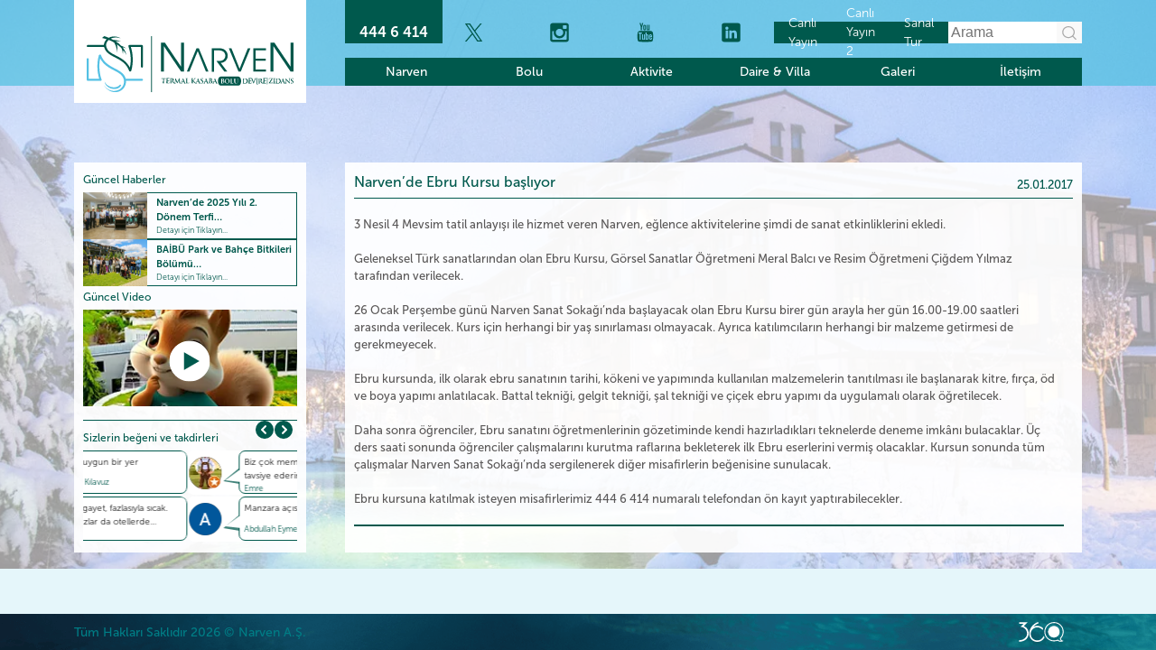

--- FILE ---
content_type: text/html; charset=UTF-8
request_url: https://narven.com.tr/haber/narvende-ebru-kursu-basliyor-3/
body_size: 21120
content:
<!doctype html>
<html lang="tr-TR">
<head>
	<meta name="generator" content="Ghost 4.15" />
<meta charset="UTF-8">
	<meta name="viewport" content="width=device-width, initial-scale=1">
	
<!-- Google tag (gtag.js) -->
<script async src="https://www.googletagmanager.com/gtag/js?id=G-KD4CSV4BMS"></script>
<script>
  window.dataLayer = window.dataLayer || [];
  function gtag(){dataLayer.push(arguments);}
  gtag('js', new Date());

  gtag('config', 'G-KD4CSV4BMS');
</script>
	
    <meta name="theme-color" content="#00594d">
    <meta name="msapplication-navbutton-color" content="#00594d">
    <meta name="apple-mobile-web-app-status-bar-style" content="#00594d">
	

	<title>Narven’de Ebru Kursu başlıyor &#8211; Narven Termal Kasaba</title>
<meta name='robots' content='max-image-preview:large' />
<link rel="alternate" type="application/rss+xml" title="Narven Termal Kasaba &raquo; akışı" href="https://narven.com.tr/feed/" />
<link rel="alternate" type="application/rss+xml" title="Narven Termal Kasaba &raquo; yorum akışı" href="https://narven.com.tr/comments/feed/" />
<link rel="alternate" title="oEmbed (JSON)" type="application/json+oembed" href="https://narven.com.tr/wp-json/oembed/1.0/embed?url=https%3A%2F%2Fnarven.com.tr%2Fhaber%2Fnarvende-ebru-kursu-basliyor-3%2F" />
<link rel="alternate" title="oEmbed (XML)" type="text/xml+oembed" href="https://narven.com.tr/wp-json/oembed/1.0/embed?url=https%3A%2F%2Fnarven.com.tr%2Fhaber%2Fnarvende-ebru-kursu-basliyor-3%2F&#038;format=xml" />
<style id='wp-img-auto-sizes-contain-inline-css'>
img:is([sizes=auto i],[sizes^="auto," i]){contain-intrinsic-size:3000px 1500px}
/*# sourceURL=wp-img-auto-sizes-contain-inline-css */
</style>
<style id='wp-emoji-styles-inline-css'>

	img.wp-smiley, img.emoji {
		display: inline !important;
		border: none !important;
		box-shadow: none !important;
		height: 1em !important;
		width: 1em !important;
		margin: 0 0.07em !important;
		vertical-align: -0.1em !important;
		background: none !important;
		padding: 0 !important;
	}
/*# sourceURL=wp-emoji-styles-inline-css */
</style>
<link rel='stylesheet' id='wp-block-library-css' href='https://narven.com.tr/sicodub/css/dist/block-library/style.min.css?ver=6.9' media='all' />
<style id='global-styles-inline-css'>
:root{--wp--preset--aspect-ratio--square: 1;--wp--preset--aspect-ratio--4-3: 4/3;--wp--preset--aspect-ratio--3-4: 3/4;--wp--preset--aspect-ratio--3-2: 3/2;--wp--preset--aspect-ratio--2-3: 2/3;--wp--preset--aspect-ratio--16-9: 16/9;--wp--preset--aspect-ratio--9-16: 9/16;--wp--preset--color--black: #000000;--wp--preset--color--cyan-bluish-gray: #abb8c3;--wp--preset--color--white: #ffffff;--wp--preset--color--pale-pink: #f78da7;--wp--preset--color--vivid-red: #cf2e2e;--wp--preset--color--luminous-vivid-orange: #ff6900;--wp--preset--color--luminous-vivid-amber: #fcb900;--wp--preset--color--light-green-cyan: #7bdcb5;--wp--preset--color--vivid-green-cyan: #00d084;--wp--preset--color--pale-cyan-blue: #8ed1fc;--wp--preset--color--vivid-cyan-blue: #0693e3;--wp--preset--color--vivid-purple: #9b51e0;--wp--preset--gradient--vivid-cyan-blue-to-vivid-purple: linear-gradient(135deg,rgb(6,147,227) 0%,rgb(155,81,224) 100%);--wp--preset--gradient--light-green-cyan-to-vivid-green-cyan: linear-gradient(135deg,rgb(122,220,180) 0%,rgb(0,208,130) 100%);--wp--preset--gradient--luminous-vivid-amber-to-luminous-vivid-orange: linear-gradient(135deg,rgb(252,185,0) 0%,rgb(255,105,0) 100%);--wp--preset--gradient--luminous-vivid-orange-to-vivid-red: linear-gradient(135deg,rgb(255,105,0) 0%,rgb(207,46,46) 100%);--wp--preset--gradient--very-light-gray-to-cyan-bluish-gray: linear-gradient(135deg,rgb(238,238,238) 0%,rgb(169,184,195) 100%);--wp--preset--gradient--cool-to-warm-spectrum: linear-gradient(135deg,rgb(74,234,220) 0%,rgb(151,120,209) 20%,rgb(207,42,186) 40%,rgb(238,44,130) 60%,rgb(251,105,98) 80%,rgb(254,248,76) 100%);--wp--preset--gradient--blush-light-purple: linear-gradient(135deg,rgb(255,206,236) 0%,rgb(152,150,240) 100%);--wp--preset--gradient--blush-bordeaux: linear-gradient(135deg,rgb(254,205,165) 0%,rgb(254,45,45) 50%,rgb(107,0,62) 100%);--wp--preset--gradient--luminous-dusk: linear-gradient(135deg,rgb(255,203,112) 0%,rgb(199,81,192) 50%,rgb(65,88,208) 100%);--wp--preset--gradient--pale-ocean: linear-gradient(135deg,rgb(255,245,203) 0%,rgb(182,227,212) 50%,rgb(51,167,181) 100%);--wp--preset--gradient--electric-grass: linear-gradient(135deg,rgb(202,248,128) 0%,rgb(113,206,126) 100%);--wp--preset--gradient--midnight: linear-gradient(135deg,rgb(2,3,129) 0%,rgb(40,116,252) 100%);--wp--preset--font-size--small: 13px;--wp--preset--font-size--medium: 20px;--wp--preset--font-size--large: 36px;--wp--preset--font-size--x-large: 42px;--wp--preset--spacing--20: 0.44rem;--wp--preset--spacing--30: 0.67rem;--wp--preset--spacing--40: 1rem;--wp--preset--spacing--50: 1.5rem;--wp--preset--spacing--60: 2.25rem;--wp--preset--spacing--70: 3.38rem;--wp--preset--spacing--80: 5.06rem;--wp--preset--shadow--natural: 6px 6px 9px rgba(0, 0, 0, 0.2);--wp--preset--shadow--deep: 12px 12px 50px rgba(0, 0, 0, 0.4);--wp--preset--shadow--sharp: 6px 6px 0px rgba(0, 0, 0, 0.2);--wp--preset--shadow--outlined: 6px 6px 0px -3px rgb(255, 255, 255), 6px 6px rgb(0, 0, 0);--wp--preset--shadow--crisp: 6px 6px 0px rgb(0, 0, 0);}:where(.is-layout-flex){gap: 0.5em;}:where(.is-layout-grid){gap: 0.5em;}body .is-layout-flex{display: flex;}.is-layout-flex{flex-wrap: wrap;align-items: center;}.is-layout-flex > :is(*, div){margin: 0;}body .is-layout-grid{display: grid;}.is-layout-grid > :is(*, div){margin: 0;}:where(.wp-block-columns.is-layout-flex){gap: 2em;}:where(.wp-block-columns.is-layout-grid){gap: 2em;}:where(.wp-block-post-template.is-layout-flex){gap: 1.25em;}:where(.wp-block-post-template.is-layout-grid){gap: 1.25em;}.has-black-color{color: var(--wp--preset--color--black) !important;}.has-cyan-bluish-gray-color{color: var(--wp--preset--color--cyan-bluish-gray) !important;}.has-white-color{color: var(--wp--preset--color--white) !important;}.has-pale-pink-color{color: var(--wp--preset--color--pale-pink) !important;}.has-vivid-red-color{color: var(--wp--preset--color--vivid-red) !important;}.has-luminous-vivid-orange-color{color: var(--wp--preset--color--luminous-vivid-orange) !important;}.has-luminous-vivid-amber-color{color: var(--wp--preset--color--luminous-vivid-amber) !important;}.has-light-green-cyan-color{color: var(--wp--preset--color--light-green-cyan) !important;}.has-vivid-green-cyan-color{color: var(--wp--preset--color--vivid-green-cyan) !important;}.has-pale-cyan-blue-color{color: var(--wp--preset--color--pale-cyan-blue) !important;}.has-vivid-cyan-blue-color{color: var(--wp--preset--color--vivid-cyan-blue) !important;}.has-vivid-purple-color{color: var(--wp--preset--color--vivid-purple) !important;}.has-black-background-color{background-color: var(--wp--preset--color--black) !important;}.has-cyan-bluish-gray-background-color{background-color: var(--wp--preset--color--cyan-bluish-gray) !important;}.has-white-background-color{background-color: var(--wp--preset--color--white) !important;}.has-pale-pink-background-color{background-color: var(--wp--preset--color--pale-pink) !important;}.has-vivid-red-background-color{background-color: var(--wp--preset--color--vivid-red) !important;}.has-luminous-vivid-orange-background-color{background-color: var(--wp--preset--color--luminous-vivid-orange) !important;}.has-luminous-vivid-amber-background-color{background-color: var(--wp--preset--color--luminous-vivid-amber) !important;}.has-light-green-cyan-background-color{background-color: var(--wp--preset--color--light-green-cyan) !important;}.has-vivid-green-cyan-background-color{background-color: var(--wp--preset--color--vivid-green-cyan) !important;}.has-pale-cyan-blue-background-color{background-color: var(--wp--preset--color--pale-cyan-blue) !important;}.has-vivid-cyan-blue-background-color{background-color: var(--wp--preset--color--vivid-cyan-blue) !important;}.has-vivid-purple-background-color{background-color: var(--wp--preset--color--vivid-purple) !important;}.has-black-border-color{border-color: var(--wp--preset--color--black) !important;}.has-cyan-bluish-gray-border-color{border-color: var(--wp--preset--color--cyan-bluish-gray) !important;}.has-white-border-color{border-color: var(--wp--preset--color--white) !important;}.has-pale-pink-border-color{border-color: var(--wp--preset--color--pale-pink) !important;}.has-vivid-red-border-color{border-color: var(--wp--preset--color--vivid-red) !important;}.has-luminous-vivid-orange-border-color{border-color: var(--wp--preset--color--luminous-vivid-orange) !important;}.has-luminous-vivid-amber-border-color{border-color: var(--wp--preset--color--luminous-vivid-amber) !important;}.has-light-green-cyan-border-color{border-color: var(--wp--preset--color--light-green-cyan) !important;}.has-vivid-green-cyan-border-color{border-color: var(--wp--preset--color--vivid-green-cyan) !important;}.has-pale-cyan-blue-border-color{border-color: var(--wp--preset--color--pale-cyan-blue) !important;}.has-vivid-cyan-blue-border-color{border-color: var(--wp--preset--color--vivid-cyan-blue) !important;}.has-vivid-purple-border-color{border-color: var(--wp--preset--color--vivid-purple) !important;}.has-vivid-cyan-blue-to-vivid-purple-gradient-background{background: var(--wp--preset--gradient--vivid-cyan-blue-to-vivid-purple) !important;}.has-light-green-cyan-to-vivid-green-cyan-gradient-background{background: var(--wp--preset--gradient--light-green-cyan-to-vivid-green-cyan) !important;}.has-luminous-vivid-amber-to-luminous-vivid-orange-gradient-background{background: var(--wp--preset--gradient--luminous-vivid-amber-to-luminous-vivid-orange) !important;}.has-luminous-vivid-orange-to-vivid-red-gradient-background{background: var(--wp--preset--gradient--luminous-vivid-orange-to-vivid-red) !important;}.has-very-light-gray-to-cyan-bluish-gray-gradient-background{background: var(--wp--preset--gradient--very-light-gray-to-cyan-bluish-gray) !important;}.has-cool-to-warm-spectrum-gradient-background{background: var(--wp--preset--gradient--cool-to-warm-spectrum) !important;}.has-blush-light-purple-gradient-background{background: var(--wp--preset--gradient--blush-light-purple) !important;}.has-blush-bordeaux-gradient-background{background: var(--wp--preset--gradient--blush-bordeaux) !important;}.has-luminous-dusk-gradient-background{background: var(--wp--preset--gradient--luminous-dusk) !important;}.has-pale-ocean-gradient-background{background: var(--wp--preset--gradient--pale-ocean) !important;}.has-electric-grass-gradient-background{background: var(--wp--preset--gradient--electric-grass) !important;}.has-midnight-gradient-background{background: var(--wp--preset--gradient--midnight) !important;}.has-small-font-size{font-size: var(--wp--preset--font-size--small) !important;}.has-medium-font-size{font-size: var(--wp--preset--font-size--medium) !important;}.has-large-font-size{font-size: var(--wp--preset--font-size--large) !important;}.has-x-large-font-size{font-size: var(--wp--preset--font-size--x-large) !important;}
/*# sourceURL=global-styles-inline-css */
</style>

<style id='classic-theme-styles-inline-css'>
/*! This file is auto-generated */
.wp-block-button__link{color:#fff;background-color:#32373c;border-radius:9999px;box-shadow:none;text-decoration:none;padding:calc(.667em + 2px) calc(1.333em + 2px);font-size:1.125em}.wp-block-file__button{background:#32373c;color:#fff;text-decoration:none}
/*# sourceURL=/wp-includes/css/classic-themes.min.css */
</style>
<link rel='stylesheet' id='wpml-blocks-css' href='https://narven.com.tr/piqidaq/sitepress-multilingual-cms/dist/css/blocks/styles.css?ver=4.6.3' media='all' />
<link rel='stylesheet' id='contact-form-7-css' href='https://narven.com.tr/piqidaq/contact-form-7/includes/css/styles.css?ver=6.0' media='all' />
<style id='contact-form-7-inline-css'>
.wpcf7 .wpcf7-recaptcha iframe {margin-bottom: 0;}.wpcf7 .wpcf7-recaptcha[data-align="center"] > div {margin: 0 auto;}.wpcf7 .wpcf7-recaptcha[data-align="right"] > div {margin: 0 0 0 auto;}
/*# sourceURL=contact-form-7-inline-css */
</style>
<link rel='stylesheet' id='walcf7-datepicker-css-css' href='https://narven.com.tr/piqidaq/date-time-picker-for-contact-form-7/assets/css/jquery.datetimepicker.min.css?ver=1.0.0' media='all' />
<link rel='stylesheet' id='wpml-menu-item-0-css' href='//narven.com.tr/piqidaq/sitepress-multilingual-cms/templates/language-switchers/menu-item/style.min.css?ver=1' media='all' />
<link rel='stylesheet' id='ajans360-combine-css-css' href='https://narven.com.tr/qaqiruv/themes/ajans360/assets/css/combine.css?ver=1.0.5' media='all' />
<link rel='stylesheet' id='ajans360-style-css-css' href='https://narven.com.tr/qaqiruv/themes/ajans360/assets/css/style.css?ver=1.0.5' media='all' />
<link rel='stylesheet' id='ajans360-swiper-css-css' href='https://narven.com.tr/qaqiruv/themes/ajans360/assets/css/swiper-bundle.min.css?ver=1.0.5' media='all' />
<link rel='stylesheet' id='wpdevelop-bts-css' href='https://narven.com.tr/piqidaq/booking/assets/libs/bootstrap-css/css/bootstrap.css?ver=9.8.14' media='all' />
<link rel='stylesheet' id='wpdevelop-bts-theme-css' href='https://narven.com.tr/piqidaq/booking/assets/libs/bootstrap-css/css/bootstrap-theme.css?ver=9.8.14' media='all' />
<link rel='stylesheet' id='wpbc-tippy-popover-css' href='https://narven.com.tr/piqidaq/booking/assets/libs/tippy.js/themes/wpbc-tippy-popover.css?ver=9.8.14' media='all' />
<link rel='stylesheet' id='wpbc-tippy-times-css' href='https://narven.com.tr/piqidaq/booking/assets/libs/tippy.js/themes/wpbc-tippy-times.css?ver=9.8.14' media='all' />
<link rel='stylesheet' id='wpbc-material-design-icons-css' href='https://narven.com.tr/piqidaq/booking/assets/libs/material-design-icons/material-design-icons.css?ver=9.8.14' media='all' />
<link rel='stylesheet' id='wpbc-time_picker-css' href='https://narven.com.tr/piqidaq/booking/css/wpbc_time-selector.css?ver=9.8.14' media='all' />
<link rel='stylesheet' id='wpbc-time_picker-skin-css' href='https://narven.com.tr/piqidaq/booking/css/time_picker_skins/green.css?ver=9.8.14' media='all' />
<link rel='stylesheet' id='wpbc-client-pages-css' href='https://narven.com.tr/piqidaq/booking/css/client.css?ver=9.8.14' media='all' />
<link rel='stylesheet' id='wpbc-calendar-css' href='https://narven.com.tr/piqidaq/booking/css/calendar.css?ver=9.8.14' media='all' />
<link rel='stylesheet' id='wpbc-calendar-skin-css' href='https://narven.com.tr/piqidaq/booking/css/skins/premium-light-noborder.css?ver=9.8.14' media='all' />
<link rel='stylesheet' id='wpbc-flex-timeline-css' href='https://narven.com.tr/piqidaq/booking/core/timeline/v2/css/timeline_v2.css?ver=9.8.14' media='all' />
<link rel='stylesheet' id='wpbc-flex-timeline-skin-css' href='https://narven.com.tr/piqidaq/booking/core/timeline/v2/css/timeline_skin_v2.css?ver=9.8.14' media='all' />
<script src="https://narven.com.tr/sicodub/js/jquery/jquery.min.js?ver=3.7.1" id="jquery-core-js"></script>
<script src="https://narven.com.tr/sicodub/js/jquery/jquery-migrate.min.js?ver=3.4.1" id="jquery-migrate-js"></script>
<script id="wpml-cookie-js-extra">
var wpml_cookies = {"wp-wpml_current_language":{"value":"tr","expires":1,"path":"/"}};
var wpml_cookies = {"wp-wpml_current_language":{"value":"tr","expires":1,"path":"/"}};
//# sourceURL=wpml-cookie-js-extra
</script>
<script src="https://narven.com.tr/piqidaq/sitepress-multilingual-cms/res/js/cookies/language-cookie.js?ver=4.6.3" id="wpml-cookie-js"></script>
<script id="wpbc-global-vars-js-extra">
var wpbc_global1 = {"wpbc_ajaxurl":"https://narven.com.tr/pusosem","wpdev_bk_plugin_url":"https://narven.com.tr/piqidaq/booking","wpbc_today":"[2026,1,19,3,16]","visible_booking_id_on_page":"[]","booking_max_monthes_in_calendar":"1y","user_unavilable_days":"[999]","wpdev_bk_edit_id_hash":"","wpdev_bk_plugin_filename":"wpdev-booking.php","bk_days_selection_mode":"multiple","wpdev_bk_personal":"0","block_some_dates_from_today":"0","message_verif_requred":"Bu alan gerekli","message_verif_requred_for_check_box":"Kutuyu i\u015faretlemek gerekli","message_verif_requred_for_radio_box":"En az biri se\u00e7ilmeli","message_verif_emeil":"E-posta do\u011fru de\u011fil","message_verif_same_emeil":"Email adresleriniz uyu\u015fmuyor","message_verif_selectdts":"L\u00fctfen, rezervasyon tarihini takvimden se\u00e7iniz.","new_booking_title":"Rezervasyon talebiniz taraf\u0131m\u0131za iletilmi\u015ftir. Temsilcilerimiz en k\u0131sa s\u00fcrede size ula\u015facakt\u0131r. Sa\u011fl\u0131kl\u0131 g\u00fcnler dileriz.","type_of_thank_you_message":"message","thank_you_page_URL":"https://narven.com.tr/wpbc-booking-received","is_am_pm_inside_time":"false","is_booking_used_check_in_out_time":"false","wpbc_active_locale":"tr_TR","wpbc_message_processing":"\u0130\u015fleniyor","wpbc_message_deleting":"Silme","wpbc_message_updating":"G\u00fcncelleniyor","wpbc_message_saving":"Kaydediliyor","message_checkinouttime_error":"Hata! L\u00fctfen yukar\u0131daki check-in / check-out tarihlerini s\u0131f\u0131rlay\u0131n.","message_starttime_error":"Ba\u015flang\u0131\u00e7 Zaman\u0131 ge\u00e7ersiz. Tarih veya saat rezerve edilmi\u015f olabilir. L\u00fctfen ba\u015fka bir zaman se\u00e7in.","message_endtime_error":"Biti\u015f Zaman\u0131 ge\u00e7ersiz. Tarih veya saat ge\u00e7mi\u015fte zaten rezervasyonu veya olabilir.","message_rangetime_error":"Bu zaman ge\u00e7mi\u015fte rezervasyon edilmi\u015f olabilir !","message_durationtime_error":"Bu zaman ge\u00e7mi\u015fte rezervasyon edilmi\u015f olabilir !","bk_highlight_timeslot_word":"Rezervasyon zamanlar\u0131:"};
//# sourceURL=wpbc-global-vars-js-extra
</script>
<script src="https://narven.com.tr/piqidaq/booking/js/wpbc_vars.js?ver=9.8.14" id="wpbc-global-vars-js"></script>
<script src="https://narven.com.tr/piqidaq/booking/assets/libs/popper/popper.js?ver=9.8.14" id="wpbc-popper-js"></script>
<script src="https://narven.com.tr/piqidaq/booking/assets/libs/tippy.js/dist/tippy-bundle.umd.js?ver=9.8.14" id="wpbc-tipcy-js"></script>
<script src="https://narven.com.tr/piqidaq/booking/js/datepick/jquery.datepick.wpbc.9.0.js?ver=9.8.14" id="wpbc-datepick-js"></script>
<script src="https://narven.com.tr/piqidaq/booking/js/datepick/jquery.datepick-tr.js?ver=9.8.14" id="wpbc-datepick-localize-js"></script>
<script src="https://narven.com.tr/piqidaq/booking/_dist/all/_out/wpbc_all.js?ver=9.8.14" id="wpbc_all-js"></script>
<script src="https://narven.com.tr/piqidaq/booking/js/client.js?ver=9.8.14" id="wpbc-main-client-js"></script>
<script src="https://narven.com.tr/piqidaq/booking/includes/_capacity/_out/create_booking.js?ver=9.8.14" id="wpbc_capacity-js"></script>
<script src="https://narven.com.tr/piqidaq/booking/js/wpbc_times.js?ver=9.8.14" id="wpbc-times-js"></script>
<script src="https://narven.com.tr/piqidaq/booking/js/wpbc_time-selector.js?ver=9.8.14" id="wpbc-time-selector-js"></script>
<script src="https://narven.com.tr/piqidaq/booking/core/timeline/v2/_out/timeline_v2.js?ver=9.8.14" id="wpbc-timeline-flex-js"></script>
<link rel="canonical" href="https://narven.com.tr/haber/narvende-ebru-kursu-basliyor-3/" />
<link rel='shortlink' href='https://narven.com.tr/?p=14109' />

<script>document.createElement( "picture" );if(!window.HTMLPictureElement && document.addEventListener) {window.addEventListener("DOMContentLoaded", function() {var s = document.createElement("script");s.src = "https://narven.com.tr/piqidaq/webp-express/js/picturefill.min.js";document.body.appendChild(s);});}</script>
        <link rel="apple-touch-icon" sizes="180x180" href="https://narven.com.tr/dacegug/2023/08/cropped-favicon-3-1-180x180.png">
        <link rel="icon" type="image/png" sizes="32x32" href="https://narven.com.tr/dacegug/2023/08/cropped-favicon-3-1-32x32.png">
        <link rel="icon" type="image/png" sizes="32x32" href="https://narven.com.tr/dacegug/2023/08/cropped-favicon-3-1-32x32.png">
    <link rel="icon" href="https://narven.com.tr/dacegug/2023/08/cropped-favicon-3-1-32x32.png" sizes="32x32" />
<link rel="icon" href="https://narven.com.tr/dacegug/2023/08/cropped-favicon-3-1-192x192.png" sizes="192x192" />
<link rel="apple-touch-icon" href="https://narven.com.tr/dacegug/2023/08/cropped-favicon-3-1-180x180.png" />
<meta name="msapplication-TileImage" content="https://narven.com.tr/dacegug/2023/08/cropped-favicon-3-1-270x270.png" />
</head>

<body class="wp-singular haber-template-default single single-haber postid-14109 wp-custom-logo wp-theme-ajans360">
<div id="page" class="site ">

			<!-- Canlı Yayınlar & Sanal Tur -->
			<div class="popup-on f_header" data-id="popup2" data-content="<iframe src='/kamera.php' width='100%' height='100%' frameborder='0'></iframe>">
				<div class="container">
					<div class="popup-item">
						<div class="popup-close-btn" onclick="clearContent()">
							<svg viewBox="0 0 24 24" style="display: block;"><path d="M6.5 6.5l11.18 11.18M17.5 6.5L6.32 17.68" fill="none" stroke="currentColor" stroke-linecap="square" stroke-width="2"></path></svg>
						</div>
						<div class="p_alani">

						</div>

					</div>
				</div>
				<div class="overlay" onclick="clearContent()"></div>
			</div>

			<div class="popup-on f_header" data-id="popup3" data-content="<iframe src='/kameiki.php' width='100%' height='100%' frameborder='0'></iframe>">
				<div class="container">
					<div class="popup-item">
						<div class="popup-close-btn" onclick="clearContent()">
							<svg viewBox="0 0 24 24" style="display: block;"><path d="M6.5 6.5l11.18 11.18M17.5 6.5L6.32 17.68" fill="none" stroke="currentColor" stroke-linecap="square" stroke-width="2"></path></svg>
						</div>
						<div class="p_alani">

						</div>

					</div>
				</div>
				<div class="overlay" onclick="clearContent()"></div>
			</div>

			<div class="popup-on f_header" data-id="popup4" data-content="<iframe src='https://www.google.com/maps/embed?pb=!4v1698839595090!6m8!1m7!1sCAoSLEFGMVFpcE9CWDcwRUxSS09pZldnYnYtdG83Qm1iZlk3UE9MLVlOeEJiaWlP!2m2!1d40.692864192726!2d31.670156671388!3f137.99!4f-20.64!5f0.4000000000000002' width='600' height='450' style='border:0;' allowfullscreen='' loading='lazy' referrerpolicy='no-referrer-when-downgrade'></iframe>">
				<div class="container">
					<div class="popup-item">
						<div class="popup-close-btn" onclick="clearContent()">
							<svg viewBox="0 0 24 24" style="display: block;"><path d="M6.5 6.5l11.18 11.18M17.5 6.5L6.32 17.68" fill="none" stroke="currentColor" stroke-linecap="square" stroke-width="2"></path></svg>
						</div>
						<div class="p_alani">
							<iframe src="" frameborder="0"></iframe>
						</div>

					</div>
				</div>
				<div class="overlay" onclick="clearContent()"></div>
			</div>

		<!-- Canlı Yayınlar & Sanal Tur -->

		<!-- Load Facebook SDK for JavaScript -->
			<div id="fb-root"></div>
			<script>
				window.fbAsyncInit = function() {
					FB.init({
					xfbml            : true,
					version          : 'v3.3'
					});
				};

				(function(d, s, id) {
				var js, fjs = d.getElementsByTagName(s)[0];
				if (d.getElementById(id)) return;
				js = d.createElement(s); js.id = id;
				js.src = 'https://connect.facebook.net/tr_TR/sdk/xfbml.customerchat.js';
				fjs.parentNode.insertBefore(js, fjs);
				}(document, 'script', 'facebook-jssdk'));
			</script>

		<!-- Your customer chat code -->
			<div class="fb-customerchat"
				attribution=setup_tool
				page_id="126922790814223"
				theme_color="#00574b"
				logged_in_greeting="Websitemize hoş geldiniz. Size nasıl yardımcı olabiliriz?"
				logged_out_greeting="Websitemize hoş geldiniz. Size nasıl yardımcı olabiliriz?">
			</div>
		<!-- End Facebook Messenger-->


					<div class="site_header">
				<div class="container">
					<div class="wrapper">
						<div class="left">
							<a href="https://narven.com.tr/kasaba" class="site_logo">
								<img src="https://narven.com.tr/dacegug/2023/09/narven_hotel-yatay_logo.svg" alt="Narven Termal Otel" title="Narven Termal Otel">							</a>
						</div>
						<div class="right">
							<div class="top">
								<a href="tel:444 6 414" class="number">444 6 414</a>
								<div class="social-icons">
									<!-- <a href="/blog">
									<svg xmlns="http://www.w3.org/2000/svg" version="1.1" xmlns:xlink="http://www.w3.org/1999/xlink" xmlns:svgjs="http://svgjs.com/svgjs" width="512" height="512" x="0" y="0" viewBox="0 0 442 442" style="enable-background:new 0 0 512 512" xml:space="preserve" class=""><g><path d="M171 336H70c-5.523 0-10 4.477-10 10s4.477 10 10 10h101c5.523 0 10-4.477 10-10s-4.477-10-10-10zM322 336H221c-5.523 0-10 4.477-10 10s4.477 10 10 10h101c5.522 0 10-4.477 10-10s-4.478-10-10-10zM322 86H70c-5.523 0-10 4.477-10 10s4.477 10 10 10h252c5.522 0 10-4.477 10-10s-4.478-10-10-10zM322 136H221c-5.523 0-10 4.477-10 10s4.477 10 10 10h101c5.522 0 10-4.477 10-10s-4.478-10-10-10zM322 186H221c-5.523 0-10 4.477-10 10s4.477 10 10 10h101c5.522 0 10-4.477 10-10s-4.478-10-10-10zM322 236H221c-5.523 0-10 4.477-10 10s4.477 10 10 10h101c5.522 0 10-4.477 10-10s-4.478-10-10-10zM322 286H221c-5.523 0-10 4.477-10 10s4.477 10 10 10h101c5.522 0 10-4.477 10-10s-4.478-10-10-10zM171 286H70c-5.523 0-10 4.477-10 10s4.477 10 10 10h101c5.523 0 10-4.477 10-10s-4.477-10-10-10zM171 136H70c-5.523 0-10 4.477-10 10v101c0 5.523 4.477 10 10 10h101c5.523 0 10-4.477 10-10V146c0-5.523-4.477-10-10-10zm-10 101H80v-81h81v81z" fill="#00594d" data-original="#000000" class="" opacity="1"></path><path d="M422 76h-30V46c0-11.028-8.972-20-20-20H20C8.972 26 0 34.972 0 46v320c0 27.57 22.43 50 50 50h342c27.57 0 50-22.43 50-50V96c0-11.028-8.972-20-20-20zm0 290c0 16.542-13.458 30-30 30H50c-16.542 0-30-13.458-30-30V46h352v305c0 13.785 11.215 25 25 25 5.522 0 10-4.477 10-10s-4.478-10-10-10c-2.757 0-5-2.243-5-5V96h30v270z" fill="#00594d" data-original="#000000" class="" opacity="1"></path></g></svg>
									</a> -->
									<a target="_blank" href="https://www.facebook.com/NarvenTermal">
									<svg xmlns="http://www.w3.org/2000/svg" version="1.1" xmlns:xlink="http://www.w3.org/1999/xlink" xmlns:svgjs="http://svgjs.com/svgjs" width="512" height="512" x="0" y="0" viewBox="0 0 100 100" style="enable-background:new 0 0 512 512" xml:space="preserve" class=""><g transform="matrix(1.1100000000000003,0,0,1.1100000000000003,-5.494500083923363,-5.505500020980861)"><path d="M40.4 55.2h-9.9c-1.6 0-2.1-.6-2.1-2.1V41c0-1.6.6-2.1 2.1-2.1h9.9v-8.8c0-4 .7-7.8 2.7-11.3 2.1-3.6 5.1-6 8.9-7.4 2.5-.9 5-1.3 7.7-1.3h9.8c1.4 0 2 .6 2 2v11.4c0 1.4-.6 2-2 2-2.7 0-5.4 0-8.1.1-2.7 0-4.1 1.3-4.1 4.1-.1 3 0 5.9 0 9h11.6c1.6 0 2.2.6 2.2 2.2V53c0 1.6-.5 2.1-2.2 2.1H57.3v32.6c0 1.7-.5 2.3-2.3 2.3H42.5c-1.5 0-2.1-.6-2.1-2.1V55.2z" fill="#00594d" data-original="#000000" opacity="1" class=""></path></g></svg>
									</a>
									<a target="_blank" href="https://twitter.com/narventermal">
									<svg xmlns="http://www.w3.org/2000/svg" version="1.1" xmlns:xlink="http://www.w3.org/1999/xlink" xmlns:svgjs="http://svgjs.com/svgjs" width="512" height="512" x="0" y="0" viewBox="0 0 1226.37 1226.37" style="enable-background:new 0 0 512 512" xml:space="preserve" class=""><g transform="matrix(0.8300000000000003,0,0,0.8300000000000003,104.24145007133461,104.24144958496066)"><path d="M727.348 519.284 1174.075 0h-105.86L680.322 450.887 370.513 0H13.185l468.492 681.821L13.185 1226.37h105.866l409.625-476.152 327.181 476.152h357.328L727.322 519.284zM582.35 687.828l-47.468-67.894-377.686-540.24H319.8l304.797 435.991 47.468 67.894 396.2 566.721H905.661L582.35 687.854z" fill="#00594d" data-original="#000000" class="" opacity="1"></path></g></svg>
									</a>
									<a target="_blank" href="https://www.instagram.com/narventermal/">
									<svg xmlns="http://www.w3.org/2000/svg" version="1.1" xmlns:xlink="http://www.w3.org/1999/xlink" xmlns:svgjs="http://svgjs.com/svgjs" width="512" height="512" x="0" y="0" viewBox="0 0 438.536 438.536" style="enable-background:new 0 0 512 512" xml:space="preserve" class=""><g transform="matrix(0.8700000000000004,0,0,0.8700000000000004,28.50483977783807,28.50484069824205)"><path d="M421.981 16.562C410.941 5.519 397.711 0 382.298 0H56.248C40.83 0 27.604 5.521 16.561 16.562 5.52 27.6.001 40.828.001 56.243V382.29c0 15.413 5.518 28.644 16.56 39.683 11.043 11.04 24.272 16.563 39.687 16.563h326.046c15.41 0 28.644-5.523 39.684-16.563 11.043-11.039 16.557-24.27 16.557-39.683V56.243c-.001-15.418-5.514-28.639-16.554-39.681zM157.462 158.025c17.224-16.652 37.924-24.982 62.097-24.982 24.36 0 45.153 8.33 62.381 24.982 17.228 16.655 25.837 36.785 25.837 60.386 0 23.598-8.609 43.729-25.837 60.379-17.228 16.659-38.014 24.988-62.381 24.988-24.172 0-44.87-8.336-62.097-24.988-17.228-16.652-25.841-36.781-25.841-60.379 0-23.601 8.613-43.73 25.841-60.386zm231.403 212.564c0 4.945-1.718 9.083-5.141 12.416-3.433 3.33-7.519 4.996-12.282 4.996h-305.2c-4.948 0-9.091-1.666-12.419-4.996-3.333-3.326-4.998-7.471-4.998-12.416V185.575H89.08c-3.805 11.993-5.708 24.462-5.708 37.402 0 36.553 13.322 67.715 39.969 93.511 26.65 25.786 58.721 38.685 96.217 38.685 24.744 0 47.583-5.903 68.527-17.703 20.937-11.807 37.486-27.839 49.676-48.112 12.183-20.272 18.274-42.4 18.274-66.38 0-12.94-1.91-25.406-5.715-37.402h38.547V370.59h-.002zm0-254.963c0 5.52-1.903 10.184-5.716 13.99-3.805 3.809-8.466 5.711-13.989 5.711h-49.676c-5.517 0-10.185-1.903-13.99-5.711-3.806-3.806-5.708-8.47-5.708-13.99V68.522c0-5.33 1.902-9.945 5.708-13.848 3.806-3.901 8.474-5.854 13.99-5.854h49.676c5.523 0 10.185 1.952 13.989 5.854 3.812 3.903 5.716 8.518 5.716 13.848v47.104z" fill="#00594d" data-original="#000000" class="" opacity="1"></path></g></svg>
									</a>
									<a target="_blank" href="https://www.youtube.com/user/NarvenTermal">
										<svg xmlns="http://www.w3.org/2000/svg" version="1.1" xmlns:xlink="http://www.w3.org/1999/xlink" xmlns:svgjs="http://svgjs.com/svgjs" width="512" height="512" x="0" y="0" viewBox="0 0 90.677 90.677" style="enable-background:new 0 0 512 512" xml:space="preserve" class=""><g transform="matrix(0.8700000000000002,0,0,0.8700000000000002,5.89406990528105,5.893976860046365)"><path d="M82.287 45.907c-.937-4.071-4.267-7.074-8.275-7.521-9.489-1.06-19.098-1.065-28.66-1.06-9.566-.005-19.173 0-28.665 1.06-4.006.448-7.334 3.451-8.27 7.521-1.334 5.797-1.35 12.125-1.35 18.094s0 12.296 1.334 18.093c.936 4.07 4.264 7.073 8.272 7.521 9.49 1.061 19.097 1.065 28.662 1.061 9.566.005 19.171 0 28.664-1.061 4.006-.448 7.336-3.451 8.272-7.521 1.333-5.797 1.34-12.124 1.34-18.093-.001-5.97.009-12.297-1.324-18.094zM28.9 50.4h-5.54v29.438h-5.146V50.4h-5.439v-4.822H28.9zm13.977 29.439h-4.629v-2.785c-1.839 2.108-3.585 3.136-5.286 3.136-1.491 0-2.517-.604-2.98-1.897-.252-.772-.408-1.994-.408-3.796V54.311h4.625v18.795c0 1.084 0 1.647.042 1.799.111.718.462 1.082 1.082 1.082.928 0 1.898-.715 2.924-2.166v-19.51h4.629zm17.573-7.662c0 2.361-.159 4.062-.468 5.144-.618 1.899-1.855 2.869-3.695 2.869-1.646 0-3.234-.914-4.781-2.824v2.474h-4.625V45.578h4.625v11.189c1.494-1.839 3.08-2.769 4.781-2.769 1.84 0 3.078.969 3.695 2.88.311 1.027.468 2.715.468 5.132zm17.457-4.259h-9.251v4.525c0 2.363.773 3.543 2.363 3.543 1.139 0 1.802-.619 2.066-1.855.043-.251.104-1.279.104-3.134h4.719v.675c0 1.491-.057 2.518-.099 2.98a6.591 6.591 0 0 1-1.08 2.771c-1.281 1.854-3.179 2.768-5.595 2.768-2.42 0-4.262-.871-5.599-2.614-.981-1.278-1.485-3.29-1.485-6.003v-8.941c0-2.729.447-4.725 1.43-6.015 1.336-1.747 3.177-2.617 5.54-2.617 2.321 0 4.161.87 5.457 2.617.969 1.29 1.432 3.286 1.432 6.015v5.285z" fill="#00594d" data-original="#000000" class="" opacity="1"></path><path d="M70.978 58.163c-1.546 0-2.321 1.181-2.321 3.541v2.362h4.625v-2.362c-.001-2.36-.774-3.541-2.304-3.541zM53.812 58.163c-.762 0-1.534.36-2.307 1.125v15.559c.772.774 1.545 1.14 2.307 1.14 1.334 0 2.012-1.14 2.012-3.445V61.646c0-2.302-.678-3.483-2.012-3.483zM56.396 34.973c1.705 0 3.479-1.036 5.34-3.168v2.814h4.675V8.82h-4.675v19.718c-1.036 1.464-2.018 2.188-2.953 2.188-.626 0-.994-.37-1.096-1.095-.057-.153-.057-.722-.057-1.817V8.82h-4.66v20.4c0 1.822.156 3.055.414 3.836.47 1.307 1.507 1.917 3.012 1.917zM23.851 20.598v14.021h5.184V20.598L35.271 0h-5.242l-3.537 13.595L22.812 0h-5.455c1.093 3.209 2.23 6.434 3.323 9.646 1.663 4.828 2.701 8.468 3.171 10.952zM42.219 34.973c2.342 0 4.162-.881 5.453-2.641.981-1.291 1.451-3.325 1.451-6.067v-9.034c0-2.758-.469-4.774-1.451-6.077-1.291-1.765-3.11-2.646-5.453-2.646-2.33 0-4.149.881-5.443 2.646-.993 1.303-1.463 3.319-1.463 6.077v9.034c0 2.742.47 4.776 1.463 6.067 1.293 1.76 3.113 2.641 5.443 2.641zm-2.231-18.679c0-2.387.724-3.577 2.231-3.577s2.229 1.189 2.229 3.577v10.852c0 2.387-.722 3.581-2.229 3.581s-2.231-1.194-2.231-3.581z" fill="#00594d" data-original="#000000" class="" opacity="1"></path></g></svg>
									</a>
									<a target="_blank" href="https://www.linkedin.com/company/narven-termal">
									<svg xmlns="http://www.w3.org/2000/svg" version="1.1" xmlns:xlink="http://www.w3.org/1999/xlink" xmlns:svgjs="http://svgjs.com/svgjs" width="512" height="512" x="0" y="0" viewBox="0 0 176 176" style="enable-background:new 0 0 512 512" xml:space="preserve" class=""><g transform="matrix(0.8700000000000001,0,0,0.8700000000000001,11.439999999999998,11.439999999999998)"><path d="M152 0H24A24 24 0 0 0 0 24v128a24 24 0 0 0 24 24h128a24 24 0 0 0 24-24V24a24 24 0 0 0-24-24zM60 139.28a3.71 3.71 0 0 1-3.71 3.72H40.48a3.71 3.71 0 0 1-3.72-3.72V73a3.72 3.72 0 0 1 3.72-3.72h15.81A3.72 3.72 0 0 1 60 73zM48.38 63a15 15 0 1 1 15-15 15 15 0 0 1-15 15zm94.26 76.54a3.41 3.41 0 0 1-3.42 3.42h-17a3.41 3.41 0 0 1-3.42-3.42v-31.05c0-4.64 1.36-20.32-12.13-20.32-10.45 0-12.58 10.73-13 15.55v35.86A3.42 3.42 0 0 1 90.3 143H73.88a3.41 3.41 0 0 1-3.41-3.42V72.71a3.41 3.41 0 0 1 3.41-3.42H90.3a3.42 3.42 0 0 1 3.42 3.42v5.78c3.88-5.83 9.63-10.31 21.9-10.31 27.18 0 27 25.38 27 39.32z" data-name="Layer 2" fill="#00594d" data-original="#000000" opacity="1" class=""></path></g></svg>
									</a>
								</div>
																	<div class="medya-btns">
										<div class="popup-btn btn btn-primary" data-id="2" data-pop="popup2">Canlı Yayın</div>
										<div class="popup-btn btn btn-primary" data-id="3" data-pop="popup3">Canlı Yayın 2</div>
										<div class="popup-btn btn btn-primary" data-id="4" data-pop="popup4">Sanal Tur</div>
									</div>
																		<div class="search_bar">
										<form action="/" method="GET">
											<div class="form_wrap">
												<input type="search" name="s" placeholder="Arama" value="">
												<button type="submit">
													<svg xmlns="http://www.w3.org/2000/svg" xmlns:xlink="http://www.w3.org/1999/xlink"
														width="20" version="1.1" x="0px" y="0px" viewBox="0 0 512 512" class="">
														<path
															d="M225.474,0C101.151,0,0,101.151,0,225.474c0,124.33,101.151,225.474,225.474,225.474    c124.33,0,225.474-101.144,225.474-225.474C450.948,101.151,349.804,0,225.474,0z M225.474,409.323    c-101.373,0-183.848-82.475-183.848-183.848S124.101,41.626,225.474,41.626s183.848,82.475,183.848,183.848    S326.847,409.323,225.474,409.323z"
															fill="currentColor" />
														<path
															d="M505.902,476.472L386.574,357.144c-8.131-8.131-21.299-8.131-29.43,0c-8.131,8.124-8.131,21.306,0,29.43l119.328,119.328    c4.065,4.065,9.387,6.098,14.715,6.098c5.321,0,10.649-2.033,14.715-6.098C514.033,497.778,514.033,484.596,505.902,476.472z"
															fill="currentColor" />
													</svg>
												</button>
											</div>
										</form>
									</div>
															</div>
							<div class="bottom">
								<div class="navbar">
																			<div class="menu-ana-menu-container"><ul id="custom-menu-id" class="custom-menu-class menu"><li id="menu-item-192" class="active menu-item menu-item-type-post_type menu-item-object-page menu-item-has-children menu-item-192"><a href="https://narven.com.tr/kasaba/narven/">Narven</a>
<ul class="sub-menu">
	<li id="menu-item-196" class="menu-item menu-item-type-post_type menu-item-object-page menu-item-196"><a href="https://narven.com.tr/kasaba/narven/hakkinda/">Hakkında</a></li>
	<li id="menu-item-22361" class="menu-item menu-item-type-post_type menu-item-object-page menu-item-22361"><a href="https://narven.com.tr/kasaba/narven/narvo/">Narvo</a></li>
	<li id="menu-item-203" class="menu-item menu-item-type-post_type menu-item-object-page menu-item-203"><a href="https://narven.com.tr/kasaba/narven/termal-alanlar/">Termal Alanlar</a></li>
	<li id="menu-item-205" class="menu-item menu-item-type-post_type menu-item-object-page menu-item-205"><a href="https://narven.com.tr/kasaba/narven/turk-hamami-spa/">Türk Hamamı &#038; SPA</a></li>
	<li id="menu-item-197" class="menu-item menu-item-type-post_type menu-item-object-page menu-item-197"><a href="https://narven.com.tr/kasaba/narven/havuzlar/">Havuzlar</a></li>
	<li id="menu-item-198" class="menu-item menu-item-type-post_type menu-item-object-page menu-item-198"><a href="https://narven.com.tr/kasaba/narven/kapali-sokaklar/">Kapalı Sokaklar</a></li>
	<li id="menu-item-200" class="menu-item menu-item-type-post_type menu-item-object-page menu-item-200"><a href="https://narven.com.tr/kasaba/narven/restoranlar/">Restoranlar</a></li>
	<li id="menu-item-204" class="menu-item menu-item-type-post_type menu-item-object-page menu-item-204"><a href="https://narven.com.tr/kasaba/narven/toplanti-salonlari/">Toplantı Salonları</a></li>
	<li id="menu-item-193" class="menu-item menu-item-type-post_type menu-item-object-page menu-item-193"><a href="https://narven.com.tr/kasaba/narven/dalindan-lezzetler/">Dalından Lezzetler</a></li>
	<li id="menu-item-201" class="menu-item menu-item-type-post_type menu-item-object-page menu-item-201"><a href="https://narven.com.tr/kasaba/narven/revir/">Revir</a></li>
	<li id="menu-item-199" class="menu-item menu-item-type-post_type menu-item-object-page menu-item-199"><a href="https://narven.com.tr/kasaba/narven/mescit/">Mescit</a></li>
	<li id="menu-item-195" class="menu-item menu-item-type-post_type menu-item-object-page menu-item-195"><a href="https://narven.com.tr/kasaba/narven/guzellik-merkezleri/">Güzellik Merkezleri</a></li>
	<li id="menu-item-202" class="menu-item menu-item-type-post_type menu-item-object-page menu-item-202"><a href="https://narven.com.tr/kasaba/narven/sikca-sorulan-sorular/">Sıkça Sorulan Sorular</a></li>
</ul>
</li>
<li id="menu-item-176" class="active menu-item menu-item-type-post_type menu-item-object-page menu-item-has-children menu-item-176"><a href="https://narven.com.tr/kasaba/bolu/">Bolu</a>
<ul class="sub-menu">
	<li id="menu-item-180" class="menu-item menu-item-type-post_type menu-item-object-page menu-item-180"><a href="https://narven.com.tr/kasaba/bolu/termal-su/">Termal Su</a></li>
	<li id="menu-item-178" class="menu-item menu-item-type-post_type menu-item-object-page menu-item-178"><a href="https://narven.com.tr/kasaba/bolu/doga-gezileri/">Doğa Gezileri</a></li>
	<li id="menu-item-179" class="menu-item menu-item-type-post_type menu-item-object-page menu-item-179"><a href="https://narven.com.tr/kasaba/bolu/tarihi-geziler/">Tarihi Geziler</a></li>
	<li id="menu-item-177" class="menu-item menu-item-type-post_type menu-item-object-page menu-item-177"><a href="https://narven.com.tr/kasaba/bolu/bolge-haritasi/">Bölge Haritası</a></li>
</ul>
</li>
<li id="menu-item-170" class="active menu-item menu-item-type-post_type menu-item-object-page menu-item-has-children menu-item-170"><a href="https://narven.com.tr/kasaba/aktivite/">Aktivite</a>
<ul class="sub-menu">
	<li id="menu-item-173" class="menu-item menu-item-type-post_type menu-item-object-page menu-item-173"><a href="https://narven.com.tr/kasaba/aktivite/spa-termalde/">SPA &#038; Termalde</a></li>
	<li id="menu-item-175" class="menu-item menu-item-type-post_type menu-item-object-page menu-item-175"><a href="https://narven.com.tr/kasaba/aktivite/suda/">Suda</a></li>
	<li id="menu-item-172" class="menu-item menu-item-type-post_type menu-item-object-page menu-item-172"><a href="https://narven.com.tr/kasaba/aktivite/ormanda/">Ormanda</a></li>
	<li id="menu-item-171" class="menu-item menu-item-type-post_type menu-item-object-page menu-item-171"><a href="https://narven.com.tr/kasaba/aktivite/cocuklarla/">Çocuklarla</a></li>
	<li id="menu-item-174" class="menu-item menu-item-type-post_type menu-item-object-page menu-item-174"><a href="https://narven.com.tr/kasaba/aktivite/spor-alanlarinda/">Spor Alanlarında</a></li>
</ul>
</li>
<li id="menu-item-181" class="active menu-item menu-item-type-post_type menu-item-object-page menu-item-has-children menu-item-181"><a href="https://narven.com.tr/kasaba/daire-villa/">Daire &#038; Villa</a>
<ul class="sub-menu">
	<li id="menu-item-185" class="menu-item menu-item-type-post_type menu-item-object-page menu-item-185"><a href="https://narven.com.tr/kasaba/daire-villa/donem-cizelgeleri/">Dönem Çizelgeleri</a></li>
	<li id="menu-item-182" class="menu-item menu-item-type-post_type menu-item-object-page menu-item-182"><a href="https://narven.com.tr/kasaba/daire-villa/1-1/">1 + 1</a></li>
	<li id="menu-item-183" class="menu-item menu-item-type-post_type menu-item-object-page menu-item-183"><a href="https://narven.com.tr/kasaba/daire-villa/2-1/">2 + 1</a></li>
	<li id="menu-item-184" class="menu-item menu-item-type-post_type menu-item-object-page menu-item-184"><a href="https://narven.com.tr/kasaba/daire-villa/3-1/">3 + 1</a></li>
	<li id="menu-item-188" class="menu-item menu-item-type-post_type menu-item-object-page menu-item-188"><a href="https://narven.com.tr/kasaba/daire-villa/villalar/">Villalar</a></li>
	<li id="menu-item-187" class="menu-item menu-item-type-post_type menu-item-object-page menu-item-187"><a href="https://narven.com.tr/kasaba/daire-villa/vaziyet-plani/">Vaziyet Planı</a></li>
	<li id="menu-item-186" class="menu-item menu-item-type-post_type menu-item-object-page menu-item-186"><a href="https://narven.com.tr/kasaba/daire-villa/ev-planlari/">Ev Planları</a></li>
</ul>
</li>
<li id="menu-item-189" class="active menu-item menu-item-type-post_type menu-item-object-page menu-item-has-children menu-item-189"><a href="https://narven.com.tr/kasaba/galeri/">Galeri</a>
<ul class="sub-menu">
	<li id="menu-item-190" class="menu-item menu-item-type-post_type menu-item-object-page menu-item-190"><a href="https://narven.com.tr/kasaba/galeri/fotograf-galerisi/">Fotoğraf Galerisi</a></li>
	<li id="menu-item-191" class="menu-item menu-item-type-post_type menu-item-object-page menu-item-191"><a href="https://narven.com.tr/kasaba/galeri/video-galerisi/">Video Galerisi</a></li>
</ul>
</li>
<li id="menu-item-208" class="menu-item menu-item-type-post_type menu-item-object-page menu-item-208"><a href="https://narven.com.tr/kasaba/iletisim/">İletişim</a></li>
</ul></div>									
								</div>
							</div>
						</div>
					</div>
				</div>
			</div>
		
		
			<script>
				// Tüm butonları seçin
				var buttons = document.querySelectorAll(".popup-btn");

				buttons.forEach(function(button) {
					button.addEventListener("click", function() {
						var dataId = button.getAttribute("data-pop");
						var videoItems = document.querySelectorAll(".f_header");

						videoItems.forEach(function(videoItem) {
							var itemDataId = videoItem.getAttribute("data-id");

							if (itemDataId === dataId) {
								var dataContent = videoItem.getAttribute("data-content");
								var container = videoItem.querySelector(".p_alani");
								container.innerHTML = dataContent;
							}
						});
					});
				});

				// clearContent fonksiyonunu arrow function olarak tanımlayın
				var clearContent = function() {
					// this.parentNode'yi kontrol edin
					if (this.parentNode) {
						var p_alani = this.parentNode.querySelector(".p_alani");

						if (p_alani) {
							p_alani.innerHTML = "";
						}

						// Overlay'a tıklandığında veya close butonuna tıklandığında "popup-on" sınıfını kaldırarak popup'ı gizleyin
						this.parentNode.classList.remove("active");
					}
				}

				const overlays = document.querySelectorAll(".popup-on .overlay");
				overlays.forEach((overlay) => {
					overlay.onclick = clearContent;
				});

				const closeButtons = document.querySelectorAll(".popup-on .popup-close-btn");
				closeButtons.forEach((closeButton) => {
					closeButton.onclick = clearContent;
				});
				
				var center = document.querySelector('.mobile_menu .center');
				var langElement = document.querySelector('.mobile_menu .center .menu');
				var medyaBtnsHeight = document.querySelector('.mobile_menu .bottom').offsetHeight;
				var centerHeight = center.offsetHeight;
				var langElementHeight = centerHeight - medyaBtnsHeight - 40;
				center.style.height = centerHeight - medyaBtnsHeight + 'px';
				langElement.style.height = (langElementHeight / window.innerHeight) * 100 + 'dvh';

            </script>

			

	

<main id="primary" class="site-main sub-main">

	<section class="hero">
		<div class="slider">
			<div class="swiper-wrapper">
				
							<div class="swiper-slide">
								<div class="bg_img"><picture><source srcset="https://narven.com.tr/qaqiruv/webp-express/webp-images/uploads/2024/11/DJI_0289-Kopya.jpg.webp 1200w, https://narven.com.tr/qaqiruv/webp-express/webp-images/uploads/2024/11/DJI_0289-Kopya-300x225.jpg.webp 300w, https://narven.com.tr/qaqiruv/webp-express/webp-images/uploads/2024/11/DJI_0289-Kopya-1024x768.jpg.webp 1024w, https://narven.com.tr/qaqiruv/webp-express/webp-images/uploads/2024/11/DJI_0289-Kopya-768x576.jpg.webp 768w" sizes="(max-width: 1200px) 100vw, 1200px" type="image/webp"><img width="1200" height="900" src="https://narven.com.tr/dacegug/2024/11/DJI_0289-Kopya.jpg" class="attachment-full size-full webpexpress-processed" alt="default" title="" decoding="async" fetchpriority="high" srcset="https://narven.com.tr/dacegug/2024/11/DJI_0289-Kopya.jpg 1200w, https://narven.com.tr/dacegug/2024/11/DJI_0289-Kopya-300x225.jpg 300w, https://narven.com.tr/dacegug/2024/11/DJI_0289-Kopya-1024x768.jpg 1024w, https://narven.com.tr/dacegug/2024/11/DJI_0289-Kopya-768x576.jpg 768w" sizes="(max-width: 1200px) 100vw, 1200px"></picture>
								</div>
							</div>
							
							<div class="swiper-slide">
								<div class="bg_img"><picture><source srcset="https://narven.com.tr/qaqiruv/webp-express/webp-images/uploads/2024/01/240104-3.jpg.webp 1920w, https://narven.com.tr/qaqiruv/webp-express/webp-images/uploads/2024/01/240104-3-300x145.jpg.webp 300w, https://narven.com.tr/qaqiruv/webp-express/webp-images/uploads/2024/01/240104-3-1024x496.jpg.webp 1024w, https://narven.com.tr/qaqiruv/webp-express/webp-images/uploads/2024/01/240104-3-768x372.jpg.webp 768w, https://narven.com.tr/qaqiruv/webp-express/webp-images/uploads/2024/01/240104-3-1536x744.jpg.webp 1536w" sizes="(max-width: 1920px) 100vw, 1920px" type="image/webp"><img width="1920" height="930" src="https://narven.com.tr/dacegug/2024/01/240104-3.jpg" class="attachment-full size-full webpexpress-processed" alt="240104-3" title="" decoding="async" srcset="https://narven.com.tr/dacegug/2024/01/240104-3.jpg 1920w, https://narven.com.tr/dacegug/2024/01/240104-3-300x145.jpg 300w, https://narven.com.tr/dacegug/2024/01/240104-3-1024x496.jpg 1024w, https://narven.com.tr/dacegug/2024/01/240104-3-768x372.jpg 768w, https://narven.com.tr/dacegug/2024/01/240104-3-1536x744.jpg 1536w" sizes="(max-width: 1920px) 100vw, 1920px"></picture>
								</div>
							</div>
							
							<div class="swiper-slide">
								<div class="bg_img"><picture><source srcset="https://narven.com.tr/qaqiruv/webp-express/webp-images/uploads/2024/01/240104-1.jpg.webp 1920w, https://narven.com.tr/qaqiruv/webp-express/webp-images/uploads/2024/01/240104-1-300x145.jpg.webp 300w, https://narven.com.tr/qaqiruv/webp-express/webp-images/uploads/2024/01/240104-1-1024x496.jpg.webp 1024w, https://narven.com.tr/qaqiruv/webp-express/webp-images/uploads/2024/01/240104-1-768x372.jpg.webp 768w, https://narven.com.tr/qaqiruv/webp-express/webp-images/uploads/2024/01/240104-1-1536x744.jpg.webp 1536w" sizes="(max-width: 1920px) 100vw, 1920px" type="image/webp"><img width="1920" height="930" src="https://narven.com.tr/dacegug/2024/01/240104-1.jpg" class="attachment-full size-full webpexpress-processed" alt="240104-1" title="" decoding="async" srcset="https://narven.com.tr/dacegug/2024/01/240104-1.jpg 1920w, https://narven.com.tr/dacegug/2024/01/240104-1-300x145.jpg 300w, https://narven.com.tr/dacegug/2024/01/240104-1-1024x496.jpg 1024w, https://narven.com.tr/dacegug/2024/01/240104-1-768x372.jpg 768w, https://narven.com.tr/dacegug/2024/01/240104-1-1536x744.jpg 1536w" sizes="(max-width: 1920px) 100vw, 1920px"></picture>
								</div>
							</div>
							
							<div class="swiper-slide">
								<div class="bg_img"><picture><source srcset="https://narven.com.tr/qaqiruv/webp-express/webp-images/uploads/2024/01/240104-4.jpg.webp 1920w, https://narven.com.tr/qaqiruv/webp-express/webp-images/uploads/2024/01/240104-4-300x145.jpg.webp 300w, https://narven.com.tr/qaqiruv/webp-express/webp-images/uploads/2024/01/240104-4-1024x496.jpg.webp 1024w, https://narven.com.tr/qaqiruv/webp-express/webp-images/uploads/2024/01/240104-4-768x372.jpg.webp 768w, https://narven.com.tr/qaqiruv/webp-express/webp-images/uploads/2024/01/240104-4-1536x744.jpg.webp 1536w" sizes="(max-width: 1920px) 100vw, 1920px" type="image/webp"><img width="1920" height="930" src="https://narven.com.tr/dacegug/2024/01/240104-4.jpg" class="attachment-full size-full webpexpress-processed" alt="240104-4" title="" decoding="async" srcset="https://narven.com.tr/dacegug/2024/01/240104-4.jpg 1920w, https://narven.com.tr/dacegug/2024/01/240104-4-300x145.jpg 300w, https://narven.com.tr/dacegug/2024/01/240104-4-1024x496.jpg 1024w, https://narven.com.tr/dacegug/2024/01/240104-4-768x372.jpg 768w, https://narven.com.tr/dacegug/2024/01/240104-4-1536x744.jpg 1536w" sizes="(max-width: 1920px) 100vw, 1920px"></picture>
								</div>
							</div>
										</div>
		</div>
	</section>

	<div class="zone">
		<div class="container">
			<div class="left">
				
				<div class="news">
					<div class="n-top">
						<div class="title">
							<h2>Güncel Haberler</h2>
						</div>
						<div class="get_news">
							
											<a class="intem" href="https://narven.com.tr/haber/narvende-2025-yili-2-donem-terfi-toreni-gerceklestirildi/">
												<div class="left">
													<picture><source srcset="https://narven.com.tr/qaqiruv/webp-express/webp-images/uploads/2025/07/IMG_1040-scaled.jpg.webp 2560w, https://narven.com.tr/qaqiruv/webp-express/webp-images/uploads/2025/07/IMG_1040-300x200.jpg.webp 300w, https://narven.com.tr/qaqiruv/webp-express/webp-images/uploads/2025/07/IMG_1040-1024x683.jpg.webp 1024w, https://narven.com.tr/qaqiruv/webp-express/webp-images/uploads/2025/07/IMG_1040-768x512.jpg.webp 768w, https://narven.com.tr/qaqiruv/webp-express/webp-images/uploads/2025/07/IMG_1040-1536x1024.jpg.webp 1536w, https://narven.com.tr/qaqiruv/webp-express/webp-images/uploads/2025/07/IMG_1040-2048x1365.jpg.webp 2048w" sizes="(max-width: 2560px) 100vw, 2560px" type="image/webp"><img width="2560" height="1707" src="https://narven.com.tr/dacegug/2025/07/IMG_1040-scaled.jpg" class="attachment-post-thumbnail size-post-thumbnail wp-post-image webpexpress-processed" alt="" decoding="async" srcset="https://narven.com.tr/dacegug/2025/07/IMG_1040-scaled.jpg 2560w, https://narven.com.tr/dacegug/2025/07/IMG_1040-300x200.jpg 300w, https://narven.com.tr/dacegug/2025/07/IMG_1040-1024x683.jpg 1024w, https://narven.com.tr/dacegug/2025/07/IMG_1040-768x512.jpg 768w, https://narven.com.tr/dacegug/2025/07/IMG_1040-1536x1024.jpg 1536w, https://narven.com.tr/dacegug/2025/07/IMG_1040-2048x1365.jpg 2048w" sizes="(max-width: 2560px) 100vw, 2560px"></picture>
												</div>
												<div class="right">
													<h4 class="name">Narven’de 2025 Yılı 2. Dönem Terfi&hellip;</h4>
													<span>Detayı için Tıklayın...</span>
												</div>
											</a>
										
											<a class="intem" href="https://narven.com.tr/haber/baibu-park-ve-bahce-bitkileri-bolumu-ogrencilerinden-narvene-ziyaret/">
												<div class="left">
													<picture><source srcset="https://narven.com.tr/qaqiruv/webp-express/webp-images/uploads/2025/05/IMG_0670-sm.jpg.webp 2048w, https://narven.com.tr/qaqiruv/webp-express/webp-images/uploads/2025/05/IMG_0670-sm-300x200.jpg.webp 300w, https://narven.com.tr/qaqiruv/webp-express/webp-images/uploads/2025/05/IMG_0670-sm-1024x683.jpg.webp 1024w, https://narven.com.tr/qaqiruv/webp-express/webp-images/uploads/2025/05/IMG_0670-sm-768x512.jpg.webp 768w, https://narven.com.tr/qaqiruv/webp-express/webp-images/uploads/2025/05/IMG_0670-sm-1536x1024.jpg.webp 1536w" sizes="(max-width: 2048px) 100vw, 2048px" type="image/webp"><img width="2048" height="1365" src="https://narven.com.tr/dacegug/2025/05/IMG_0670-sm.jpg" class="attachment-post-thumbnail size-post-thumbnail wp-post-image webpexpress-processed" alt="" decoding="async" srcset="https://narven.com.tr/dacegug/2025/05/IMG_0670-sm.jpg 2048w, https://narven.com.tr/dacegug/2025/05/IMG_0670-sm-300x200.jpg 300w, https://narven.com.tr/dacegug/2025/05/IMG_0670-sm-1024x683.jpg 1024w, https://narven.com.tr/dacegug/2025/05/IMG_0670-sm-768x512.jpg 768w, https://narven.com.tr/dacegug/2025/05/IMG_0670-sm-1536x1024.jpg 1536w" sizes="(max-width: 2048px) 100vw, 2048px"></picture>
												</div>
												<div class="right">
													<h4 class="name">BAİBÜ Park ve Bahçe Bitkileri Bölümü&hellip;</h4>
													<span>Detayı için Tıklayın...</span>
												</div>
											</a>
																</div>
					</div>
					<div class="n-bot">
						<div class="title">
							<h2>Güncel Video</h2>
						</div>
						<div class="video">
						<picture><source srcset="https://narven.com.tr/qaqiruv/webp-express/webp-images/uploads/2026/01/260115-narvo_tanitim.jpg.webp" type="image/webp"><img width="220" height="150" src="https://narven.com.tr/dacegug/2026/01/260115-narvo_tanitim.jpg" class="attachment-full size-full webpexpress-processed" alt="260115-narvo_tanitim" title="" decoding="async"></picture>
											
											<a data-fancybox="video-t" href="https://www.youtube-nocookie.com/embed/bwT8sryluXo" class="play popup-btn btn btn-primary sanal">
												<span class="pulse"></span>
												<svg xmlns="http://www.w3.org/2000/svg" version="1.1" xmlns:xlink="http://www.w3.org/1999/xlink" width="512" height="512" x="0" y="0" viewBox="0 0 512 512" style="enable-background:new 0 0 512 512" xml:space="preserve" class="">
													<g>
														<path d="M256 0C114.615 0 0 114.615 0 256s114.615 256 256 256 256-114.615 256-256S397.385 0 256 0zm-69.947 367.345v-222.69L378.908 256 186.053 367.345z" fill="#ffffff" opacity="1" data-original="#000000" class=""></path>
													</g>
												</svg>
											</a>
																</div>
					</div>
				</div>

				
				<div class="yorumlar">
					<div class="title">
						<h2>Sizlerin beğeni ve takdirleri</h2>
					</div>
					<div class="silider">
						<div class="swiper mySwiper-g">
							<div class="swiper-wrapper">
								
												<div class="swiper-slide">
													<a target="_blank" href="https://maps.app.goo.gl/ur2hFRpJhZWT6L8T6">
														<div class="left"><picture><source srcset="https://narven.com.tr/qaqiruv/webp-express/webp-images/uploads/2026/01/unnamed-1.png.webp" type="image/webp"><img width="36" height="36" src="https://narven.com.tr/dacegug/2026/01/unnamed-1.png" class="attachment-full size-full webpexpress-processed" alt="unnamed" title="" decoding="async"></picture>
														</div>
														<div class="right">
															<p>Aile tatili için uygun bir yer</p>
															<span class="name">Mehmet Şahin Kılavuz</span>
														</div>
													</a>
												</div>
											
												<div class="swiper-slide">
													<a target="_blank" href="https://maps.app.goo.gl/dVEiHbChg84TGDW57">
														<div class="left"><picture><source srcset="https://narven.com.tr/qaqiruv/webp-express/webp-images/uploads/2026/01/unnamed.png.webp" type="image/webp"><img width="36" height="36" src="https://narven.com.tr/dacegug/2026/01/unnamed.png" class="attachment-full size-full webpexpress-processed" alt="unnamed" title="" decoding="async"></picture>
														</div>
														<div class="right">
															<p>Termal sular gayet, fazlasıyla sıcak. Normal havuzlar da otellerde&hellip;</p>
															<span class="name">Kadir Çelik</span>
														</div>
													</a>
												</div>
											
												<div class="swiper-slide">
													<a target="_blank" href="https://maps.app.goo.gl/tTvn7iVCnBPN7kNF8">
														<div class="left"><picture><source srcset="https://narven.com.tr/qaqiruv/webp-express/webp-images/uploads/2025/12/unnamed-4.png.webp" type="image/webp"><img width="36" height="36" src="https://narven.com.tr/dacegug/2025/12/unnamed-4.png" class="attachment-full size-full webpexpress-processed" alt="unnamed" title="" decoding="async"></picture>
														</div>
														<div class="right">
															<p>Biz çok memnun kaldık herkese tavsiye ederim.</p>
															<span class="name">Emre</span>
														</div>
													</a>
												</div>
											
												<div class="swiper-slide">
													<a target="_blank" href="https://maps.app.goo.gl/r6N6wH13eVZnwd6K8">
														<div class="left"><picture><source srcset="https://narven.com.tr/qaqiruv/webp-express/webp-images/uploads/2025/12/unnamed-1-2.png.webp" type="image/webp"><img width="36" height="36" src="https://narven.com.tr/dacegug/2025/12/unnamed-1-2.png" class="attachment-full size-full webpexpress-processed" alt="unnamed-1" title="" decoding="async"></picture>
														</div>
														<div class="right">
															<p>Manzara açısından çok güzel.</p>
															<span class="name">Abdullah Eymen Çopur</span>
														</div>
													</a>
												</div>
											
												<div class="swiper-slide">
													<a target="_blank" href="https://maps.app.goo.gl/ea5BXfT3DuuTZ7Hw8">
														<div class="left"><picture><source srcset="https://narven.com.tr/qaqiruv/webp-express/webp-images/uploads/2025/12/unnamed-3.png.webp" type="image/webp"><img width="36" height="36" src="https://narven.com.tr/dacegug/2025/12/unnamed-3.png" class="attachment-full size-full webpexpress-processed" alt="unnamed" title="" decoding="async"></picture>
														</div>
														<div class="right">
															<p>Güzel Kasaba</p>
															<span class="name">Mehmet Yılmaz</span>
														</div>
													</a>
												</div>
											
												<div class="swiper-slide">
													<a target="_blank" href="https://maps.app.goo.gl/1aiQkx3QwudCdGHy9">
														<div class="left"><picture><source srcset="https://narven.com.tr/qaqiruv/webp-express/webp-images/uploads/2025/12/unnamed-2.png.webp" type="image/webp"><img width="36" height="36" src="https://narven.com.tr/dacegug/2025/12/unnamed-2.png" class="attachment-full size-full webpexpress-processed" alt="unnamed" title="" decoding="async"></picture>
														</div>
														<div class="right">
															<p>Her sene gidiyorum çok seviyorum harika bir yer</p>
															<span class="name">Edanur Tar Bolacalı</span>
														</div>
													</a>
												</div>
											
												<div class="swiper-slide">
													<a target="_blank" href="https://maps.app.goo.gl/qiMTZwWAo6vGAQVS6">
														<div class="left"><picture><source srcset="https://narven.com.tr/qaqiruv/webp-express/webp-images/uploads/2025/12/unnamed-1-1.png.webp" type="image/webp"><img width="36" height="36" src="https://narven.com.tr/dacegug/2025/12/unnamed-1-1.png" class="attachment-full size-full webpexpress-processed" alt="unnamed-1" title="" decoding="async"></picture>
														</div>
														<div class="right">
															<p>Doğası, yemekleri, termal havuzları, kaoalı havuzu, odaları, güleryüzlü personeli,&hellip;</p>
															<span class="name">Selma Önder</span>
														</div>
													</a>
												</div>
											
												<div class="swiper-slide">
													<a target="_blank" href="https://maps.app.goo.gl/kWmPLbNv2pw7BEMY7">
														<div class="left"><picture><source srcset="https://narven.com.tr/qaqiruv/webp-express/webp-images/uploads/2025/12/unnamed-1.png.webp" type="image/webp"><img width="36" height="36" src="https://narven.com.tr/dacegug/2025/12/unnamed-1.png" class="attachment-full size-full webpexpress-processed" alt="unnamed" title="" decoding="async"></picture>
														</div>
														<div class="right">
															<p>Her zaman güzel</p>
															<span class="name">Kerim Demir</span>
														</div>
													</a>
												</div>
											
												<div class="swiper-slide">
													<a target="_blank" href="https://maps.app.goo.gl/YuUJKEq5ZG7kiib19">
														<div class="left"><picture><source srcset="https://narven.com.tr/qaqiruv/webp-express/webp-images/uploads/2025/12/unnamed.png.webp" type="image/webp"><img width="36" height="36" src="https://narven.com.tr/dacegug/2025/12/unnamed.png" class="attachment-full size-full webpexpress-processed" alt="unnamed" title="" decoding="async"></picture>
														</div>
														<div class="right">
															<p>Çok iyi</p>
															<span class="name">Esra Abay</span>
														</div>
													</a>
												</div>
											
												<div class="swiper-slide">
													<a target="_blank" href="https://maps.app.goo.gl/XdJ5xSLtu67pDmKF9">
														<div class="left"><picture><source srcset="https://narven.com.tr/qaqiruv/webp-express/webp-images/uploads/2025/11/unnamed-8.png.webp" type="image/webp"><img width="36" height="36" src="https://narven.com.tr/dacegug/2025/11/unnamed-8.png" class="attachment-full size-full webpexpress-processed" alt="unnamed" title="" decoding="async"></picture>
														</div>
														<div class="right">
															<p>çok iyi dinleniyoruz, eğleniyoruz, termali ve havuzlarıyla keyif yaparak&hellip;</p>
															<span class="name">Ahmet Uğur Seyfeli</span>
														</div>
													</a>
												</div>
											
												<div class="swiper-slide">
													<a target="_blank" href="https://maps.app.goo.gl/GUYWYkEhLEuNdVUx8">
														<div class="left"><picture><source srcset="https://narven.com.tr/qaqiruv/webp-express/webp-images/uploads/2025/11/unnamed-1-2.png.webp" type="image/webp"><img width="36" height="36" src="https://narven.com.tr/dacegug/2025/11/unnamed-1-2.png" class="attachment-full size-full webpexpress-processed" alt="unnamed-1" title="" decoding="async"></picture>
														</div>
														<div class="right">
															<p>Orman havası, sessiz ortam, termal havuzlar</p>
															<span class="name">Uğur Koyuncu</span>
														</div>
													</a>
												</div>
											
												<div class="swiper-slide">
													<a target="_blank" href="https://maps.app.goo.gl/NgE6kQS7GvygWmMA9">
														<div class="left"><picture><source srcset="https://narven.com.tr/qaqiruv/webp-express/webp-images/uploads/2025/11/unnamed-1-1.png.webp" type="image/webp"><img width="72" height="72" src="https://narven.com.tr/dacegug/2025/11/unnamed-1-1.png" class="attachment-full size-full webpexpress-processed" alt="unnamed-1" title="" decoding="async"></picture>
														</div>
														<div class="right">
															<p>Burayı seviyorum doğasını ortamını. Huzur veriyor bana.</p>
															<span class="name">Celalettin Ekmekçi</span>
														</div>
													</a>
												</div>
											
												<div class="swiper-slide">
													<a target="_blank" href="https://maps.app.goo.gl/nhp3oCWBTdRuqmtSA">
														<div class="left"><picture><source srcset="https://narven.com.tr/qaqiruv/webp-express/webp-images/uploads/2025/11/unnamed-7.png.webp" type="image/webp"><img width="36" height="36" src="https://narven.com.tr/dacegug/2025/11/unnamed-7.png" class="attachment-full size-full webpexpress-processed" alt="unnamed" title="" decoding="async"></picture>
														</div>
														<div class="right">
															<p>Termaller konaklamanın üst segmenti denilebilir. Aile için uygun. Tavsiye&hellip;</p>
															<span class="name">Murat Abayt</span>
														</div>
													</a>
												</div>
											
												<div class="swiper-slide">
													<a target="_blank" href="https://maps.app.goo.gl/GA3Fz6TpMGwqvaXQ9">
														<div class="left"><picture><source srcset="https://narven.com.tr/qaqiruv/webp-express/webp-images/uploads/2025/11/unnamed-6.png.webp" type="image/webp"><img width="36" height="36" src="https://narven.com.tr/dacegug/2025/11/unnamed-6.png" class="attachment-full size-full webpexpress-processed" alt="unnamed" title="" decoding="async"></picture>
														</div>
														<div class="right">
															<p>1 hafta 1 saniye gibi geçiyor oda hizmet konum&hellip;</p>
															<span class="name">Sadettin Arslan</span>
														</div>
													</a>
												</div>
											
												<div class="swiper-slide">
													<a target="_blank" href="https://maps.app.goo.gl/Kfy6oMjBznSH4MXc8">
														<div class="left"><picture><source srcset="https://narven.com.tr/qaqiruv/webp-express/webp-images/uploads/2025/11/unnamed-5.png.webp" type="image/webp"><img width="72" height="72" src="https://narven.com.tr/dacegug/2025/11/unnamed-5.png" class="attachment-full size-full webpexpress-processed" alt="unnamed" title="" decoding="async"></picture>
														</div>
														<div class="right">
															<p>Gayet temiz, personel ilgili. Her türlü talebimiz gayet güzel&hellip;</p>
															<span class="name">Bilgehan Ünal</span>
														</div>
													</a>
												</div>
											
												<div class="swiper-slide">
													<a target="_blank" href="https://maps.app.goo.gl/BketS6eiX7P7oLxF6">
														<div class="left"><picture><source srcset="https://narven.com.tr/qaqiruv/webp-express/webp-images/uploads/2025/11/unnamed-4.png.webp" type="image/webp"><img width="72" height="72" src="https://narven.com.tr/dacegug/2025/11/unnamed-4.png" class="attachment-full size-full webpexpress-processed" alt="unnamed" title="" decoding="async"></picture>
														</div>
														<div class="right">
															<p>Termal tatil için güzel bir yer</p>
															<span class="name">FZ İnce</span>
														</div>
													</a>
												</div>
											
												<div class="swiper-slide">
													<a target="_blank" href="https://maps.app.goo.gl/zcz1dpFcfQUkKgAWA">
														<div class="left"><picture><source srcset="https://narven.com.tr/qaqiruv/webp-express/webp-images/uploads/2025/11/unnamed-3.png.webp" type="image/webp"><img width="72" height="72" src="https://narven.com.tr/dacegug/2025/11/unnamed-3.png" class="attachment-full size-full webpexpress-processed" alt="unnamed" title="" decoding="async"></picture>
														</div>
														<div class="right">
															<p>Çok güzel keyif aldığımız bir tesis</p>
															<span class="name">Yıldız Kumbasar</span>
														</div>
													</a>
												</div>
											
												<div class="swiper-slide">
													<a target="_blank" href="https://maps.app.goo.gl/zVZjy13bbB4zsaAE6">
														<div class="left"><picture><source srcset="https://narven.com.tr/qaqiruv/webp-express/webp-images/uploads/2025/11/unnamed-2.png.webp" type="image/webp"><img width="72" height="72" src="https://narven.com.tr/dacegug/2025/11/unnamed-2.png" class="attachment-full size-full webpexpress-processed" alt="unnamed" title="" decoding="async"></picture>
														</div>
														<div class="right">
															<p>Her şeyiyle müthiş bir tesis yapmışlar.</p>
															<span class="name">Rabia Nas</span>
														</div>
													</a>
												</div>
											
												<div class="swiper-slide">
													<a target="_blank" href="https://maps.app.goo.gl/GJZhH5rmnBdLXU5G6">
														<div class="left"><picture><source srcset="https://narven.com.tr/qaqiruv/webp-express/webp-images/uploads/2025/11/unnamed-1.png.webp" type="image/webp"><img width="72" height="72" src="https://narven.com.tr/dacegug/2025/11/unnamed-1.png" class="attachment-full size-full webpexpress-processed" alt="unnamed-1" title="" decoding="async"></picture>
														</div>
														<div class="right">
															<p>Bolu&#8217;nun eşsiz doğasının ortasındaki inci tanesi.</p>
															<span class="name">Duran Akkan</span>
														</div>
													</a>
												</div>
											
												<div class="swiper-slide">
													<a target="_blank" href="https://maps.app.goo.gl/SwerM2mhuMF5MQog9">
														<div class="left"><picture><source srcset="https://narven.com.tr/qaqiruv/webp-express/webp-images/uploads/2025/11/unnamed.png.webp" type="image/webp"><img width="72" height="72" src="https://narven.com.tr/dacegug/2025/11/unnamed.png" class="attachment-full size-full webpexpress-processed" alt="unnamed" title="" decoding="async"></picture>
														</div>
														<div class="right">
															<p>Yıllardır bayıldığımız harika bir termal</p>
															<span class="name">Gürkan Türkmen</span>
														</div>
													</a>
												</div>
											
												<div class="swiper-slide">
													<a target="_blank" href="https://maps.app.goo.gl/ubaEsNuG4xDghkvT6">
														<div class="left"><picture><source srcset="https://narven.com.tr/qaqiruv/webp-express/webp-images/uploads/2025/10/unnamed-4.png.webp" type="image/webp"><img width="72" height="72" src="https://narven.com.tr/dacegug/2025/10/unnamed-4.png" class="attachment-full size-full webpexpress-processed" alt="unnamed" title="" decoding="async"></picture>
														</div>
														<div class="right">
															<p>Biz 5 senedir gidiyoruz çok memnunuz aşırı seviyoruz</p>
															<span class="name">Emir Emekçi</span>
														</div>
													</a>
												</div>
											
												<div class="swiper-slide">
													<a target="_blank" href="https://maps.app.goo.gl/xCkLzWzkjAKGjjDh8">
														<div class="left"><picture><source srcset="https://narven.com.tr/qaqiruv/webp-express/webp-images/uploads/2025/10/unnamed-3.png.webp" type="image/webp"><img width="72" height="72" src="https://narven.com.tr/dacegug/2025/10/unnamed-3.png" class="attachment-full size-full webpexpress-processed" alt="unnamed" title="" decoding="async"></picture>
														</div>
														<div class="right">
															<p>Tek kelimeyle mükemmel tertemiz mis gibi herkez güler yüzlü</p>
															<span class="name">Usame Kızılkaya</span>
														</div>
													</a>
												</div>
											
												<div class="swiper-slide">
													<a target="_blank" href="https://maps.app.goo.gl/Xa8aRBNpBitnZo5H9">
														<div class="left"><picture><source srcset="https://narven.com.tr/qaqiruv/webp-express/webp-images/uploads/2025/10/unnamed-2.png.webp" type="image/webp"><img width="72" height="72" src="https://narven.com.tr/dacegug/2025/10/unnamed-2.png" class="attachment-full size-full webpexpress-processed" alt="unnamed" title="" decoding="async"></picture>
														</div>
														<div class="right">
															<p>Mükemmel Harika bir tesis</p>
															<span class="name">Aysun Çavuş</span>
														</div>
													</a>
												</div>
											
												<div class="swiper-slide">
													<a target="_blank" href="https://maps.app.goo.gl/SQHaudJfq9udSyXA9">
														<div class="left"><picture><source srcset="https://narven.com.tr/qaqiruv/webp-express/webp-images/uploads/2025/10/unnamed.png.webp" type="image/webp"><img width="72" height="72" src="https://narven.com.tr/dacegug/2025/10/unnamed.png" class="attachment-full size-full webpexpress-processed" alt="unnamed" title="" decoding="async"></picture>
														</div>
														<div class="right">
															<p>Odalar gayet sıcaktı hiç üşümedik. Temizlik,dolap eşyaları gayet yeterliydi.</p>
															<span class="name">Keyifli Patim</span>
														</div>
													</a>
												</div>
											
												<div class="swiper-slide">
													<a target="_blank" href="https://maps.app.goo.gl/5QTbYuWL3tKEpMki6">
														<div class="left"><picture><source srcset="https://narven.com.tr/qaqiruv/webp-express/webp-images/uploads/2025/10/unnamed-1.png.webp" type="image/webp"><img width="72" height="72" src="https://narven.com.tr/dacegug/2025/10/unnamed-1.png" class="attachment-full size-full webpexpress-processed" alt="unnamed-1" title="" decoding="async"></picture>
														</div>
														<div class="right">
															<p>Her şeyiyle mükemmel bir otel .çalışanların müşteri ilgileri muhteşem.</p>
															<span class="name">Zeynep</span>
														</div>
													</a>
												</div>
											
												<div class="swiper-slide">
													<a target="_blank" href="https://maps.app.goo.gl/TxX3ThDUBR95EPJw9">
														<div class="left"><picture><source srcset="https://narven.com.tr/qaqiruv/webp-express/webp-images/uploads/2025/10/ahmet.png.webp" type="image/webp"><img width="72" height="72" src="https://narven.com.tr/dacegug/2025/10/ahmet.png" class="attachment-full size-full webpexpress-processed" alt="ahmet" title="" decoding="async"></picture>
														</div>
														<div class="right">
															<p>Çok güzel tam tatil yapılacak bir yer</p>
															<span class="name">Ahmet Öztürk</span>
														</div>
													</a>
												</div>
											
												<div class="swiper-slide">
													<a target="_blank" href="https://maps.app.goo.gl/QH9U8XCmXtT7ArAu7">
														<div class="left"><picture><source srcset="https://narven.com.tr/qaqiruv/webp-express/webp-images/uploads/2025/10/isa.png.webp" type="image/webp"><img width="72" height="72" src="https://narven.com.tr/dacegug/2025/10/isa.png" class="attachment-full size-full webpexpress-processed" alt="isa" title="" decoding="async"></picture>
														</div>
														<div class="right">
															<p>Tavsiye olunur, gerçekten güzel.</p>
															<span class="name">İsa Uğurlu</span>
														</div>
													</a>
												</div>
											
												<div class="swiper-slide">
													<a target="_blank" href="https://maps.app.goo.gl/UprzAVNb55vig7B17">
														<div class="left"><picture><source srcset="https://narven.com.tr/qaqiruv/webp-express/webp-images/uploads/2025/09/sendo.png.webp" type="image/webp"><img width="72" height="72" src="https://narven.com.tr/dacegug/2025/09/sendo.png" class="attachment-full size-full webpexpress-processed" alt="sendo" title="" decoding="async"></picture>
														</div>
														<div class="right">
															<p>Yemekler muhteşemdi personel temizlik havuzu hamamı her bir detayı&hellip;</p>
															<span class="name">Sendo Yanık</span>
														</div>
													</a>
												</div>
											
												<div class="swiper-slide">
													<a target="_blank" href="https://maps.app.goo.gl/1qs2PGwG81FUxotM8">
														<div class="left"><picture><source srcset="https://narven.com.tr/qaqiruv/webp-express/webp-images/uploads/2025/09/irmak.png.webp" type="image/webp"><img width="72" height="72" src="https://narven.com.tr/dacegug/2025/09/irmak.png" class="attachment-full size-full webpexpress-processed" alt="irmak" title="" decoding="async"></picture>
														</div>
														<div class="right">
															<p>3 günlük tatil için gittik. Gerçekten çok memnun kaldık.</p>
															<span class="name">Irmak Efsane</span>
														</div>
													</a>
												</div>
											
												<div class="swiper-slide">
													<a target="_blank" href="https://maps.app.goo.gl/FwkfC8L3gMkEbXy88">
														<div class="left"><picture><source srcset="https://narven.com.tr/qaqiruv/webp-express/webp-images/uploads/2025/09/faruk.png.webp" type="image/webp"><img width="72" height="72" src="https://narven.com.tr/dacegug/2025/09/faruk.png" class="attachment-full size-full webpexpress-processed" alt="faruk" title="" decoding="async"></picture>
														</div>
														<div class="right">
															<p>Modern bir tesis, Tesis içi hizmet ve ürün fiyatları&hellip;</p>
															<span class="name">Faruk Dikmen</span>
														</div>
													</a>
												</div>
											
												<div class="swiper-slide">
													<a target="_blank" href="https://maps.app.goo.gl/1eDY4TeFU6YPFBa49">
														<div class="left"><picture><source srcset="https://narven.com.tr/qaqiruv/webp-express/webp-images/uploads/2025/09/muharrem.png.webp" type="image/webp"><img width="72" height="72" src="https://narven.com.tr/dacegug/2025/09/muharrem.png" class="attachment-full size-full webpexpress-processed" alt="muharrem" title="" decoding="async"></picture>
														</div>
														<div class="right">
															<p>Her yıl severek gittiğimiz bir termal tatil köyü</p>
															<span class="name">Muharrem Geçgil</span>
														</div>
													</a>
												</div>
											
												<div class="swiper-slide">
													<a target="_blank" href="https://maps.app.goo.gl/WRw5ZnPiJSi5MbgF7">
														<div class="left"><picture><source srcset="https://narven.com.tr/qaqiruv/webp-express/webp-images/uploads/2025/08/murat.png.webp" type="image/webp"><img width="72" height="72" src="https://narven.com.tr/dacegug/2025/08/murat.png" class="attachment-full size-full webpexpress-processed" alt="murat" title="" decoding="async"></picture>
														</div>
														<div class="right">
															<p>Güleryüzlü personel, tertemiz mekanlar</p>
															<span class="name">Murat Çakmak</span>
														</div>
													</a>
												</div>
											
												<div class="swiper-slide">
													<a target="_blank" href="https://maps.app.goo.gl/4Vs3zYkHaLzYQxCY8">
														<div class="left"><picture><source srcset="https://narven.com.tr/qaqiruv/webp-express/webp-images/uploads/2025/08/osman.png.webp" type="image/webp"><img width="72" height="72" src="https://narven.com.tr/dacegug/2025/08/osman.png" class="attachment-full size-full webpexpress-processed" alt="osman" title="" decoding="async"></picture>
														</div>
														<div class="right">
															<p>İstirahat için harika bir yer&#8230;</p>
															<span class="name">Osman Ayyıldız</span>
														</div>
													</a>
												</div>
											
												<div class="swiper-slide">
													<a target="_blank" href="https://maps.app.goo.gl/HzKyCEFQBTpryDWaA">
														<div class="left"><picture><source srcset="https://narven.com.tr/qaqiruv/webp-express/webp-images/uploads/2025/07/arda.png.webp" type="image/webp"><img width="72" height="72" src="https://narven.com.tr/dacegug/2025/07/arda.png" class="attachment-full size-full webpexpress-processed" alt="arda" title="" decoding="async"></picture>
														</div>
														<div class="right">
															<p>Her şeyiyle harika bir ortam</p>
															<span class="name">Arda Erçetin</span>
														</div>
													</a>
												</div>
											
												<div class="swiper-slide">
													<a target="_blank" href="https://maps.app.goo.gl/Vzv8tvfGjukVfSFZ7">
														<div class="left"><picture><source srcset="https://narven.com.tr/qaqiruv/webp-express/webp-images/uploads/2025/07/unnamed-1.png.webp" type="image/webp"><img width="36" height="36" src="https://narven.com.tr/dacegug/2025/07/unnamed-1.png" class="attachment-full size-full webpexpress-processed" alt="unnamed" title="" decoding="async"></picture>
														</div>
														<div class="right">
															<p>Odalar çok temiz hizmet çok güzel ve çalışanlar çok&hellip;</p>
															<span class="name">Derya Yalçın</span>
														</div>
													</a>
												</div>
											
												<div class="swiper-slide">
													<a target="_blank" href="https://maps.app.goo.gl/N12VfSPcion4zVuc9">
														<div class="left"><picture><source srcset="https://narven.com.tr/qaqiruv/webp-express/webp-images/uploads/2025/07/unnamed.png.webp" type="image/webp"><img width="72" height="72" src="https://narven.com.tr/dacegug/2025/07/unnamed.png" class="attachment-full size-full webpexpress-processed" alt="unnamed" title="" decoding="async"></picture>
														</div>
														<div class="right">
															<p>Her şey tek kelime ile mükemmel.</p>
															<span class="name">Elif Yavuklu</span>
														</div>
													</a>
												</div>
											
												<div class="swiper-slide">
													<a target="_blank" href="https://maps.app.goo.gl/t5bejJDFrtCssQ1r5">
														<div class="left"><picture><source srcset="https://narven.com.tr/qaqiruv/webp-express/webp-images/uploads/2025/06/unnamed.png.webp" type="image/webp"><img width="36" height="36" src="https://narven.com.tr/dacegug/2025/06/unnamed.png" class="attachment-full size-full webpexpress-processed" alt="unnamed" title="" decoding="async"></picture>
														</div>
														<div class="right">
															<p>Havuzlar tertemiz çok güzel. Mimarisini en sevdiğim yerlerden biri&hellip;</p>
															<span class="name">Mustafa Nuri Akbaş</span>
														</div>
													</a>
												</div>
											
												<div class="swiper-slide">
													<a target="_blank" href="https://maps.app.goo.gl/XEcVG4g9CxMoh4K8A">
														<div class="left"><picture><source srcset="https://narven.com.tr/qaqiruv/webp-express/webp-images/uploads/2025/05/unnamed-2.png.webp" type="image/webp"><img width="144" height="144" src="https://narven.com.tr/dacegug/2025/05/unnamed-2.png" class="attachment-full size-full webpexpress-processed" alt="unnamed-2" title="" decoding="async"></picture>
														</div>
														<div class="right">
															<p>Mükemmel bir termal tesis yapmışlar, odalarda 6 kişi rahatlıkla&hellip;</p>
															<span class="name">Fatıma Zehra</span>
														</div>
													</a>
												</div>
											
												<div class="swiper-slide">
													<a target="_blank" href="https://maps.app.goo.gl/X8so8RLtnG9QcRnx6">
														<div class="left"><picture><source srcset="https://narven.com.tr/qaqiruv/webp-express/webp-images/uploads/2025/05/unnamed-1-1.png.webp" type="image/webp"><img width="72" height="72" src="https://narven.com.tr/dacegug/2025/05/unnamed-1-1.png" class="attachment-full size-full webpexpress-processed" alt="unnamed-1" title="" decoding="async"></picture>
														</div>
														<div class="right">
															<p>gayet güzel temiz harika güvenilir muhafazakar bir termal tesis</p>
															<span class="name">Oğuz Kutlu</span>
														</div>
													</a>
												</div>
											
												<div class="swiper-slide">
													<a target="_blank" href="https://maps.app.goo.gl/sMRmYDJ4ajR7SMru5">
														<div class="left"><picture><source srcset="https://narven.com.tr/qaqiruv/webp-express/webp-images/uploads/2025/05/unnamed.png.webp" type="image/webp"><img width="72" height="72" src="https://narven.com.tr/dacegug/2025/05/unnamed.png" class="attachment-full size-full webpexpress-processed" alt="unnamed" title="" decoding="async"></picture>
														</div>
														<div class="right">
															<p>Çok çok iyi bir yer, doğayla iç içe</p>
															<span class="name">Mehmet Fahri</span>
														</div>
													</a>
												</div>
											
												<div class="swiper-slide">
													<a target="_blank" href="https://maps.app.goo.gl/EmLj4mqGdAhK35acA">
														<div class="left"><picture><source srcset="https://narven.com.tr/qaqiruv/webp-express/webp-images/uploads/2025/04/unnamed-2.png.webp" type="image/webp"><img width="72" height="72" src="https://narven.com.tr/dacegug/2025/04/unnamed-2.png" class="attachment-full size-full webpexpress-processed" alt="unnamed" title="" decoding="async"></picture>
														</div>
														<div class="right">
															<p>Harika bir doğa ambiyans içinde tatilinizi geçirebileceğiniz güzel bir&hellip;</p>
															<span class="name">Ömer Er</span>
														</div>
													</a>
												</div>
											
												<div class="swiper-slide">
													<a target="_blank" href="https://maps.app.goo.gl/Ukx3u3WBrGvxqCdL6">
														<div class="left"><picture><source srcset="https://narven.com.tr/qaqiruv/webp-express/webp-images/uploads/2025/04/unnamed.png.webp" type="image/webp"><img width="72" height="72" src="https://narven.com.tr/dacegug/2025/04/unnamed.png" class="attachment-full size-full webpexpress-processed" alt="unnamed" title="" decoding="async"></picture>
														</div>
														<div class="right">
															<p>Tek kelime ile süper</p>
															<span class="name">Ahmet Gedik</span>
														</div>
													</a>
												</div>
											
												<div class="swiper-slide">
													<a target="_blank" href="https://maps.app.goo.gl/Ch8qYVF3Pvo433Nw5">
														<div class="left"><picture><source srcset="https://narven.com.tr/qaqiruv/webp-express/webp-images/uploads/2025/04/unnamed-1.png.webp" type="image/webp"><img width="72" height="72" src="https://narven.com.tr/dacegug/2025/04/unnamed-1.png" class="attachment-full size-full webpexpress-processed" alt="unnamed-1" title="" decoding="async"></picture>
														</div>
														<div class="right">
															<p>İçerisinde termal havuzu olan, kışın kesinlikle gidilmesi gereken, hijyenik&hellip;</p>
															<span class="name">Metin Ayhan</span>
														</div>
													</a>
												</div>
											
												<div class="swiper-slide">
													<a target="_blank" href="https://maps.app.goo.gl/ybfk94MHkFpSN1rA9">
														<div class="left"><picture><source srcset="https://narven.com.tr/qaqiruv/webp-express/webp-images/uploads/2025/03/serkan.png.webp" type="image/webp"><img width="72" height="72" src="https://narven.com.tr/dacegug/2025/03/serkan.png" class="attachment-full size-full webpexpress-processed" alt="serkan" title="" decoding="async"></picture>
														</div>
														<div class="right">
															<p>Çok beğendik hizmeti de çok güzel kuzenlerimizle gitmiştik çok&hellip;</p>
															<span class="name">Serkan Şahin</span>
														</div>
													</a>
												</div>
											
												<div class="swiper-slide">
													<a target="_blank" href="https://maps.app.goo.gl/VnjWfmQcDgSW2D866">
														<div class="left"><picture><source srcset="https://narven.com.tr/qaqiruv/webp-express/webp-images/uploads/2025/02/g1.jpg.webp" type="image/webp"><img width="64" height="64" src="https://narven.com.tr/dacegug/2025/02/g1.jpg" class="attachment-full size-full webpexpress-processed" alt="g1" title="" decoding="async"></picture>
														</div>
														<div class="right">
															<p>Termal deyince aklıma gelen tek yer&#8230;</p>
															<span class="name">Duru Hanım</span>
														</div>
													</a>
												</div>
											
												<div class="swiper-slide">
													<a target="_blank" href="https://maps.app.goo.gl/MbD5vV6r77XDfzqi8">
														<div class="left"><picture><source srcset="https://narven.com.tr/qaqiruv/webp-express/webp-images/uploads/2025/02/g2.jpg.webp" type="image/webp"><img width="64" height="64" src="https://narven.com.tr/dacegug/2025/02/g2.jpg" class="attachment-full size-full webpexpress-processed" alt="g2" title="" decoding="async"></picture>
														</div>
														<div class="right">
															<p>Yemekler yeterli ve lezzetliydi. Personel gayet güler yüzlüydü.</p>
															<span class="name">Mehmet Kamil</span>
														</div>
													</a>
												</div>
											
												<div class="swiper-slide">
													<a target="_blank" href="https://maps.app.goo.gl/91G6R8t6P51KFJBw6">
														<div class="left"><picture><source srcset="https://narven.com.tr/qaqiruv/webp-express/webp-images/uploads/2024/06/240625-enes.jpg.webp" type="image/webp"><img width="64" height="64" src="https://narven.com.tr/dacegug/2024/06/240625-enes.jpg" class="attachment-full size-full webpexpress-processed" alt="240625-enes" title="" decoding="async"></picture>
														</div>
														<div class="right">
															<p>Her şeyiyle çok güzel bir tesis.</p>
															<span class="name">Enes Başaran</span>
														</div>
													</a>
												</div>
											
												<div class="swiper-slide">
													<a target="_blank" href="https://maps.app.goo.gl/octhdrpW5i6aH3Xf6">
														<div class="left"><picture><source srcset="https://narven.com.tr/qaqiruv/webp-express/webp-images/uploads/2024/06/240625-yusuf.jpg.webp" type="image/webp"><img width="64" height="64" src="https://narven.com.tr/dacegug/2024/06/240625-yusuf.jpg" class="attachment-full size-full webpexpress-processed" alt="240625-yusuf" title="" decoding="async"></picture>
														</div>
														<div class="right">
															<p>Harika muhteşem bir tatil yeri</p>
															<span class="name">Yusuf Kutur</span>
														</div>
													</a>
												</div>
											
												<div class="swiper-slide">
													<a target="_blank" href="https://maps.app.goo.gl/9yhLSUvfnUbxx1zL6">
														<div class="left"><picture><source srcset="https://narven.com.tr/qaqiruv/webp-express/webp-images/uploads/2024/06/240625-ismail.jpg.webp" type="image/webp"><img width="64" height="64" src="https://narven.com.tr/dacegug/2024/06/240625-ismail.jpg" class="attachment-full size-full webpexpress-processed" alt="240625-ismail" title="" decoding="async"></picture>
														</div>
														<div class="right">
															<p>Muhteşem bir yer, hem doğa ile iç içe içiniz&hellip;</p>
															<span class="name">İsmail Kerten</span>
														</div>
													</a>
												</div>
											
												<div class="swiper-slide">
													<a target="_blank" href="https://www.instagram.com/p/C5-YEPMKyII/c/18015323138203341/">
														<div class="left"><picture><source srcset="https://narven.com.tr/qaqiruv/webp-express/webp-images/uploads/2024/05/01-selda.jpg.webp" type="image/webp"><img width="64" height="64" src="https://narven.com.tr/dacegug/2024/05/01-selda.jpg" class="attachment-full size-full webpexpress-processed" alt="01-selda" title="" decoding="async"></picture>
														</div>
														<div class="right">
															<p>Huzurlu ve kafa dinleme için güzel bir tatil rotası.&hellip;</p>
															<span class="name">Selda Aktürk</span>
														</div>
													</a>
												</div>
											
												<div class="swiper-slide">
													<a target="_blank" href="https://g.co/kgs/rd5Yszw">
														<div class="left"><picture><source srcset="https://narven.com.tr/qaqiruv/webp-express/webp-images/uploads/2024/05/04-ismail.jpg.webp" type="image/webp"><img width="64" height="64" src="https://narven.com.tr/dacegug/2024/05/04-ismail.jpg" class="attachment-full size-full webpexpress-processed" alt="04-ismail" title="" decoding="async"></picture>
														</div>
														<div class="right">
															<p>Zaten güzeldi, daha da güzel olmuş</p>
															<span class="name">İsmail Tarık Sırma</span>
														</div>
													</a>
												</div>
											
												<div class="swiper-slide">
													<a target="_blank" href="https://www.instagram.com/p/C4xZWpOMZae/c/18017294750488591/">
														<div class="left"><picture><source srcset="https://narven.com.tr/qaqiruv/webp-express/webp-images/uploads/2024/05/02-sevde.jpg.webp" type="image/webp"><img width="64" height="64" src="https://narven.com.tr/dacegug/2024/05/02-sevde.jpg" class="attachment-full size-full webpexpress-processed" alt="02-sevde" title="" decoding="async"></picture>
														</div>
														<div class="right">
															<p>Personel temizlik konusunda hassas. Tesis sessiz ve bakımlı.</p>
															<span class="name">Sevde Sevener</span>
														</div>
													</a>
												</div>
											
												<div class="swiper-slide">
													<a target="_blank" href="https://g.co/kgs/p3c3UE2">
														<div class="left"><picture><source srcset="https://narven.com.tr/qaqiruv/webp-express/webp-images/uploads/2024/05/03-sevval.jpg.webp" type="image/webp"><img width="64" height="64" src="https://narven.com.tr/dacegug/2024/05/03-sevval.jpg" class="attachment-full size-full webpexpress-processed" alt="03-sevval" title="" decoding="async"></picture>
														</div>
														<div class="right">
															<p>Arkadaşım ve eşlerimiz ile yılbaşı için tercih ettiğimiz bir&hellip;</p>
															<span class="name">Şevval Çavdar</span>
														</div>
													</a>
												</div>
											
												<div class="swiper-slide">
													<a target="_blank" href="https://maps.app.goo.gl/v7QtPduHyJQEGSCE9">
														<div class="left"><picture><source srcset="https://narven.com.tr/qaqiruv/webp-express/webp-images/uploads/2024/01/unnamed-1.jpg.webp" type="image/webp"><img width="80" height="80" src="https://narven.com.tr/dacegug/2024/01/unnamed-1.jpg" class="attachment-full size-full webpexpress-processed" alt="unnamed-1" title="" decoding="async"></picture>
														</div>
														<div class="right">
															<p>Otel favori otellerimizden. Aileye uygun Konum olarak çok iyi.</p>
															<span class="name">Gülümser Hanım</span>
														</div>
													</a>
												</div>
											
												<div class="swiper-slide">
													<a target="_blank" href="https://maps.app.goo.gl/3JzTSewy2N9ePtru6">
														<div class="left"><picture><source srcset="https://narven.com.tr/qaqiruv/webp-express/webp-images/uploads/2024/01/unnamed.jpg.webp" type="image/webp"><img width="79" height="80" src="https://narven.com.tr/dacegug/2024/01/unnamed.jpg" class="attachment-full size-full webpexpress-processed" alt="unnamed" title="" decoding="async"></picture>
														</div>
														<div class="right">
															<p>Otel favori otellerimizden. Aileye uygun Konum olarak çok iyi.</p>
															<span class="name">Yabatek Bas</span>
														</div>
													</a>
												</div>
																		</div>
						</div>
						<div class="swiper-button-next-g swiper-button-next">
							<div class="btn">
								<svg xmlns="http://www.w3.org/2000/svg" version="1.1" xmlns:xlink="http://www.w3.org/1999/xlink" xmlns:svgjs="http://svgjs.com/svgjs" width="512" height="512" x="0" y="0" viewBox="0 0 512 512" style="enable-background:new 0 0 512 512" xml:space="preserve" class=""><g transform="matrix(1.0599999999999996,0,0,1.0599999999999996,-15.357749633788984,-15.3599999999999)"><path d="M385.1 219.9 199.2 34c-20-20-52.3-20-72.3 0s-20 52.3 0 72.3L276.7 256 126.9 405.7c-20 20-20 52.3 0 72.3s52.3 20 72.3 0l185.9-185.9c19.9-19.9 19.9-52.3 0-72.2z" fill="#ffffff" data-original="#000000" opacity="1" class=""></path></g></svg>
							</div>
						</div>
						<div class="swiper-button-prev-g swiper-button-prev">
							<div class="btn">
								<svg xmlns="http://www.w3.org/2000/svg" version="1.1" xmlns:xlink="http://www.w3.org/1999/xlink" xmlns:svgjs="http://svgjs.com/svgjs" width="512" height="512" x="0" y="0" viewBox="0 0 512 512" style="enable-background:new 0 0 512 512" xml:space="preserve" class=""><g transform="matrix(-1.0599999999999996,0,0,1.0599999999999996,527.2827374267576,-15.3599999999999)"><path d="M385.1 219.9 199.2 34c-20-20-52.3-20-72.3 0s-20 52.3 0 72.3L276.7 256 126.9 405.7c-20 20-20 52.3 0 72.3s52.3 20 72.3 0l185.9-185.9c19.9-19.9 19.9-52.3 0-72.2z" fill="#ffffff" data-original="#000000" opacity="1" class=""></path></g></svg>
							</div>
						</div>
					</div>
				</div>
			</div>
			<div class="right">
				<div class="in_right">
					<div class="top single">
						<h1>Narven’de Ebru Kursu başlıyor</h1>
                        <span>25.01.2017</span>
					</div>
					<div class="main_content">
                        <div class="sag_icerik_alt_bolme">
<p>3 Nesil 4 Mevsim tatil anlayışı ile hizmet veren Narven, eğlence aktivitelerine şimdi de sanat etkinliklerini ekledi.<br/><br/> Geleneksel Türk sanatlarından olan Ebru Kursu, Görsel Sanatlar Öğretmeni Meral Balcı ve Resim Öğretmeni Çiğdem Yılmaz tarafından verilecek. <br/><br/> 26 Ocak Perşembe günü Narven Sanat Sokağı’nda başlayacak olan Ebru Kursu birer gün arayla her gün 16.00-19.00 saatleri arasında verilecek. Kurs için herhangi bir yaş sınırlaması olmayacak. Ayrıca katılımcıların herhangi bir malzeme getirmesi de gerekmeyecek. <br/><br/> Ebru kursunda, ilk olarak ebru sanatının tarihi, kökeni ve yapımında kullanılan malzemelerin tanıtılması ile başlanarak kitre, fırça, öd ve boya yapımı anlatılacak. Battal tekniği, gelgit tekniği, şal tekniği ve çiçek ebru yapımı da uygulamalı olarak öğretilecek. <br/><br/> Daha sonra öğrenciler, Ebru sanatını öğretmenlerinin gözetiminde kendi hazırladıkları teknelerde deneme imkânı bulacaklar. Üç ders saati sonunda öğrenciler çalışmalarını kurutma raflarına bekleterek ilk Ebru eserlerini vermiş olacaklar. Kursun sonunda tüm çalışmalar Narven Sanat Sokağı’nda sergilenerek diğer misafirlerin beğenisine sunulacak. <br/><br/> Ebru kursuna katılmak isteyen misafirlerimiz 444 6 414 numaralı telefondan ön kayıt yaptırabilecekler.</p>
</div>						<div class="grid-4">
													</div>
						<div class="border-b"></div>
					</div>
				</div>
			</div>
		</div>
	</div>

</main>





    
		
            <div class="footer ">
                <div class="top"></div>
                <!-- <div class="mid">
                    <div class="menu-footer-1-container"><ul id="menu-footer-1" class="menu"><li id="menu-item-255" class="menu-item menu-item-type-post_type menu-item-object-page menu-item-255"><a href="https://narven.com.tr/kasaba/kurumsal/">Kurumsal</a></li>
<li id="menu-item-254" class="menu-item menu-item-type-post_type menu-item-object-page menu-item-254"><a href="https://narven.com.tr/kasaba/tanitim-odasi/">Tanıtım Odası</a></li>
<li id="menu-item-253" class="menu-item menu-item-type-post_type menu-item-object-page menu-item-253"><a href="https://narven.com.tr/kasaba/basinda/">Basında</a></li>
<li id="menu-item-252" class="menu-item menu-item-type-post_type menu-item-object-page menu-item-252"><a href="https://narven.com.tr/kasaba/haberler/">Haberler</a></li>
<li id="menu-item-251" class="menu-item menu-item-type-post_type menu-item-object-page menu-item-251"><a href="https://narven.com.tr/kasaba/tura-katilin/">Tura Katılın</a></li>
<li id="menu-item-250" class="menu-item menu-item-type-post_type menu-item-object-page menu-item-250"><a href="https://narven.com.tr/kasaba/insan-kaynaklari/">İnsan Kaynakları</a></li>
</ul></div>                </div> -->
                <div class="bottom">
                    <div class="container">
                        <span>Tüm Hakları Saklıdır 2026 © Narven A.Ş.</span>
                        <div class="ajans360-l">
                            
			<div class="ajans-logo">
			    <div class="a360-icon a360-front-white a360-back-white">
			        <a href="http://ajans360.com" rel="muse" class="a360-icon-link" target="_blank">Web Kodlama</a>
			        <span class="tooltip360-a360-icon">
			            <span class="tooltip360-a360-icon-content">
			                <span class="tooltip360-a360-icon-text"><span class="tooltip360-a360-icon-inner">Web Kodlama</span></span>
			            </span>
			        </span>
			        <div class="a360-icon-card-container">
			            <figure class="a360-icon-front"><div></div></figure>
			            <figure class="a360-icon-back"><div></div></figure>
			        </div>
			    </div>
			</div>
		                        </div>
                    </div>
                </div>
            </div>

		
	</div><!-- #page -->

<script type="speculationrules">
{"prefetch":[{"source":"document","where":{"and":[{"href_matches":"/*"},{"not":{"href_matches":["/wp-*.php","/panel360/*","/dacegug/*","/qaqiruv/*","/piqidaq/*","/qaqiruv/themes/ajans360/*","/*\\?(.+)"]}},{"not":{"selector_matches":"a[rel~=\"nofollow\"]"}},{"not":{"selector_matches":".no-prefetch, .no-prefetch a"}}]},"eagerness":"conservative"}]}
</script>
<script src="https://narven.com.tr/sicodub/js/dist/hooks.min.js?ver=dd5603f07f9220ed27f1" id="wp-hooks-js"></script>
<script src="https://narven.com.tr/sicodub/js/dist/i18n.min.js?ver=c26c3dc7bed366793375" id="wp-i18n-js"></script>
<script id="wp-i18n-js-after">
wp.i18n.setLocaleData( { 'text direction\u0004ltr': [ 'ltr' ] } );
//# sourceURL=wp-i18n-js-after
</script>
<script src="https://narven.com.tr/piqidaq/contact-form-7/includes/swv/js/index.js?ver=6.0" id="swv-js"></script>
<script id="contact-form-7-js-translations">
( function( domain, translations ) {
	var localeData = translations.locale_data[ domain ] || translations.locale_data.messages;
	localeData[""].domain = domain;
	wp.i18n.setLocaleData( localeData, domain );
} )( "contact-form-7", {"translation-revision-date":"2024-07-22 17:28:11+0000","generator":"GlotPress\/4.0.1","domain":"messages","locale_data":{"messages":{"":{"domain":"messages","plural-forms":"nplurals=2; plural=n > 1;","lang":"tr"},"This contact form is placed in the wrong place.":["Bu ileti\u015fim formu yanl\u0131\u015f yere yerle\u015ftirilmi\u015f."],"Error:":["Hata:"]}},"comment":{"reference":"includes\/js\/index.js"}} );
//# sourceURL=contact-form-7-js-translations
</script>
<script id="contact-form-7-js-before">
var wpcf7 = {
    "api": {
        "root": "https:\/\/narven.com.tr\/wp-json\/",
        "namespace": "contact-form-7\/v1"
    }
};
//# sourceURL=contact-form-7-js-before
</script>
<script src="https://narven.com.tr/piqidaq/contact-form-7/includes/js/index.js?ver=6.0" id="contact-form-7-js"></script>
<script src="https://narven.com.tr/piqidaq/date-time-picker-for-contact-form-7/assets/js/jquery.datetimepicker.full.min.js?ver=6.9" id="walcf7-datepicker-js-js"></script>
<script src="https://narven.com.tr/piqidaq/date-time-picker-for-contact-form-7/assets/js/datetimepicker.js?ver=1.0.0" id="walcf7-datepicker-js"></script>
<script src="https://narven.com.tr/qaqiruv/themes/ajans360/assets/js/combine.js?ver=1.0.5" id="ajans360-combine-js-js"></script>
<script src="https://narven.com.tr/qaqiruv/themes/ajans360/assets/js/scripts.js?ver=1768781802" id="ajans360-js-js"></script>
<script src="https://narven.com.tr/qaqiruv/themes/ajans360/assets/js/swiper-bundle.min.js?ver=1768781802" id="ajans360-swiper-min-js-js"></script>
<script src="https://narven.com.tr/sicodub/js/underscore.min.js?ver=1.13.7" id="underscore-js"></script>
<script id="wp-util-js-extra">
var _wpUtilSettings = {"ajax":{"url":"/pusosem"}};
//# sourceURL=wp-util-js-extra
</script>
<script src="https://narven.com.tr/sicodub/js/wp-util.min.js?ver=6.9" id="wp-util-js"></script>
<script id="wp-emoji-settings" type="application/json">
{"baseUrl":"https://s.w.org/images/core/emoji/17.0.2/72x72/","ext":".png","svgUrl":"https://s.w.org/images/core/emoji/17.0.2/svg/","svgExt":".svg","source":{"concatemoji":"https://narven.com.tr/sicodub/js/wp-emoji-release.min.js?ver=6.9"}}
</script>
<script type="module">
/*! This file is auto-generated */
const a=JSON.parse(document.getElementById("wp-emoji-settings").textContent),o=(window._wpemojiSettings=a,"wpEmojiSettingsSupports"),s=["flag","emoji"];function i(e){try{var t={supportTests:e,timestamp:(new Date).valueOf()};sessionStorage.setItem(o,JSON.stringify(t))}catch(e){}}function c(e,t,n){e.clearRect(0,0,e.canvas.width,e.canvas.height),e.fillText(t,0,0);t=new Uint32Array(e.getImageData(0,0,e.canvas.width,e.canvas.height).data);e.clearRect(0,0,e.canvas.width,e.canvas.height),e.fillText(n,0,0);const a=new Uint32Array(e.getImageData(0,0,e.canvas.width,e.canvas.height).data);return t.every((e,t)=>e===a[t])}function p(e,t){e.clearRect(0,0,e.canvas.width,e.canvas.height),e.fillText(t,0,0);var n=e.getImageData(16,16,1,1);for(let e=0;e<n.data.length;e++)if(0!==n.data[e])return!1;return!0}function u(e,t,n,a){switch(t){case"flag":return n(e,"\ud83c\udff3\ufe0f\u200d\u26a7\ufe0f","\ud83c\udff3\ufe0f\u200b\u26a7\ufe0f")?!1:!n(e,"\ud83c\udde8\ud83c\uddf6","\ud83c\udde8\u200b\ud83c\uddf6")&&!n(e,"\ud83c\udff4\udb40\udc67\udb40\udc62\udb40\udc65\udb40\udc6e\udb40\udc67\udb40\udc7f","\ud83c\udff4\u200b\udb40\udc67\u200b\udb40\udc62\u200b\udb40\udc65\u200b\udb40\udc6e\u200b\udb40\udc67\u200b\udb40\udc7f");case"emoji":return!a(e,"\ud83e\u1fac8")}return!1}function f(e,t,n,a){let r;const o=(r="undefined"!=typeof WorkerGlobalScope&&self instanceof WorkerGlobalScope?new OffscreenCanvas(300,150):document.createElement("canvas")).getContext("2d",{willReadFrequently:!0}),s=(o.textBaseline="top",o.font="600 32px Arial",{});return e.forEach(e=>{s[e]=t(o,e,n,a)}),s}function r(e){var t=document.createElement("script");t.src=e,t.defer=!0,document.head.appendChild(t)}a.supports={everything:!0,everythingExceptFlag:!0},new Promise(t=>{let n=function(){try{var e=JSON.parse(sessionStorage.getItem(o));if("object"==typeof e&&"number"==typeof e.timestamp&&(new Date).valueOf()<e.timestamp+604800&&"object"==typeof e.supportTests)return e.supportTests}catch(e){}return null}();if(!n){if("undefined"!=typeof Worker&&"undefined"!=typeof OffscreenCanvas&&"undefined"!=typeof URL&&URL.createObjectURL&&"undefined"!=typeof Blob)try{var e="postMessage("+f.toString()+"("+[JSON.stringify(s),u.toString(),c.toString(),p.toString()].join(",")+"));",a=new Blob([e],{type:"text/javascript"});const r=new Worker(URL.createObjectURL(a),{name:"wpTestEmojiSupports"});return void(r.onmessage=e=>{i(n=e.data),r.terminate(),t(n)})}catch(e){}i(n=f(s,u,c,p))}t(n)}).then(e=>{for(const n in e)a.supports[n]=e[n],a.supports.everything=a.supports.everything&&a.supports[n],"flag"!==n&&(a.supports.everythingExceptFlag=a.supports.everythingExceptFlag&&a.supports[n]);var t;a.supports.everythingExceptFlag=a.supports.everythingExceptFlag&&!a.supports.flag,a.supports.everything||((t=a.source||{}).concatemoji?r(t.concatemoji):t.wpemoji&&t.twemoji&&(r(t.twemoji),r(t.wpemoji)))});
//# sourceURL=https://narven.com.tr/sicodub/js/wp-emoji-loader.min.js
</script>
<script type="text/javascript">
window.addEventListener("load", function(event) {
jQuery(".cfx_form_main,.wpcf7-form,.wpforms-form,.gform_wrapper form").each(function(){
var form=jQuery(this); 
var screen_width=""; var screen_height="";
 if(screen_width == ""){
 if(screen){
   screen_width=screen.width;  
 }else{
     screen_width=jQuery(window).width();
 }    }  
  if(screen_height == ""){
 if(screen){
   screen_height=screen.height;  
 }else{
     screen_height=jQuery(window).height();
 }    }
form.append('<input type="hidden" name="vx_width" value="'+screen_width+'">');
form.append('<input type="hidden" name="vx_height" value="'+screen_height+'">');
form.append('<input type="hidden" name="vx_url" value="'+window.location.href+'">');  
}); 

});
</script> 

</body>
</html>


--- FILE ---
content_type: text/css
request_url: https://narven.com.tr/qaqiruv/themes/ajans360/assets/css/style.css?ver=1.0.5
body_size: 14289
content:
@charset "utf-8";@font-face{font-family:'MuseoSans';src:url('../fonts/MuseoSans-500Italic.otf') format('opentype');font-weight:500;font-style:italic;font-display:swap;}@font-face{font-family:'MuseoSans';src:url('../fonts/MuseoSans-500.otf') format('opentype');font-weight:500;font-style:normal;font-display:swap;}@font-face{font-family:'MuseoSans';src:url('../fonts/MuseoSans-300.otf') format('opentype');font-weight:300;font-style:normal;font-display:swap;}@font-face{font-family:'MuseoSans';src:url('../fonts/MuseoSans-100Italic.otf') format('opentype');font-weight:100;font-style:italic;font-display:swap;}@font-face{font-family:'MuseoSans';src:url('../fonts/MuseoSans-100.otf') format('opentype');font-weight:100;font-style:normal;font-display:swap;}@font-face{font-family:'MuseoSans';src:url('../fonts/MuseoSans_900.otf') format('opentype');font-weight:900;font-style:normal;font-display:swap;}@font-face{font-family:'MuseoSans';src:url('../fonts/MuseoSans_700.otf') format('opentype');font-weight:700;font-style:normal;font-display:swap;}.font1{font-family:'MuseoSans';font-weight:500;}body{font-weight:500;font-style:normal;font-family:'MuseoSans';}::-webkit-scrollbar{width:10px;}::-webkit-scrollbar-track{background-color:#f1f1f1;}::-webkit-scrollbar-thumb{background-color:#222;}.site{position:relative;}body.gg{overflow:hidden;}@media (min-width: 991px){.site{height:100dvh;height:100vh;overflow:hidden;}.site.blog{height:auto !important;overflow:auto !important;}}a{text-decoration:none;}.display-flex{display:-webkit-box;display:-moz-box;display:-ms-flexbox;display:-webkit-flex;display:flex;}.display-flex-wrap{-ms-flex-wrap:wrap;flex-wrap:wrap;}.display-flex-shrink{-ms-flex-negative:0;flex-shrink:0;}.transitions{-webkit-transition:all 0.35s;transition:all 0.35s;-moz-transition:all 0.35s;-ms-transition:all 0.35s;}.container,.container-fluid{width:100%;padding-right:var(--bs-gutter-x,0.75rem);padding-left:var(--bs-gutter-x,0.75rem);margin-right:auto;margin-left:auto;}@media (min-width: 576px){.container{max-width:540px;}}@media (min-width: 768px){.container{max-width:720px;}}@media (min-width: 992px){.container{max-width:960px;}}@media (min-width: 1200px){.container{max-width:1140px;}}@media (min-width: 1400px){.container{max-width:1320px;}}.alert{position:relative;padding:1rem 1rem;margin-bottom:1rem;border:1px solid transparent;border-radius:0.25rem;width:100%;display:block;}.alert-success{color:#0f5132;background-color:#d1e7dd;border-color:#badbcc;}.alert-info{color:#055160;background-color:#cff4fc;border-color:#b6effb;}.alert-warning{color:#664d03;background-color:#fff3cd;border-color:#ffecb5;}.alert-danger{color:#842029;background-color:#f8d7da;border-color:#f5c2c7;}.alert-light{color:#636464;background-color:#fefefe;border-color:#fdfdfe;}h1,h2,h3,h4,h5{margin:0;}.entry-content .text-content h1,.entry-content .text-content h2,.entry-content .text-content h3,.entry-content .text-content h4,.entry-content .text-content h5{color:#00594d;font-weight:700;}.entry-content .text-content p{color:#00594d;font-weight:300;font-size:15px;margin:0 0 1.75em;}.entry-content .text-content img{width:100%;}.entry-content .text-content a{color:#4ec1e0;text-decoration:none;font-weight:600;}.entry-content .text-content a:hover{text-decoration:underline;color:#f36a10;}.entry-content .text-content ul li{color:#00594d;font-weight:300;font-size:15px;}.entry-content .text-content strong{font-weight:600;color:#00594d;}.entry-content .text-content .is-type-video .wp-block-embed__wrapper{position:relative;padding-bottom:56.25%;padding-top:30px;height:0;overflow:hidden;}.entry-content .text-content .is-type-video .wp-block-embed__wrapper iframe{position:absolute;top:0;left:0;width:100%;height:100%;}.blog-flex360{padding-top:50px;display:-webkit-box;display:-moz-box;display:-ms-flexbox;display:-webkit-flex;display:flex;-ms-flex-wrap:wrap;flex-wrap:wrap;}@media (max-width: 991px){.blog-flex360{padding-top:80px;}}.blog-flex360 .left{width:70%;padding-right:32px;margin-bottom:50px;}@media (max-width: 1200px){.blog-flex360 .left{width:65%;}}@media (max-width: 991px){.blog-flex360 .left{width:100%;padding-right:0px;}}.blog-flex360 .left .entry-header{padding:5px 10px;border-bottom:2px solid #00594d;margin-bottom:30px;}@media (max-width: 575px){.blog-flex360 .left .entry-header{padding:5px 15px;padding-left:0;margin-bottom:15px;}}.blog-flex360 .left .entry-header .entry-title{position:relative;text-align:center;font-size:28px;font-weight:600;color:#00594d;}@media (max-width: 575px){.blog-flex360 .left .entry-header .entry-title{font-size:22px;}}.blog-flex360 .left.side-off{width:100%;}.blog-flex360 .right{width:30%;padding-top:10px;}@media (max-width: 1200px){.blog-flex360 .right{width:35%;}}@media (max-width: 991px){.blog-flex360 .right{width:100%;}}.blog-flex360.search .mobile-sidebar-ajans360{display:none !important;}@media (max-width: 991px){.blog-flex360.search .mobile-sidebar-ajans360{display:none !important;}}.blog-flex360.search .title-in{text-align:left !important;}.blog-flex360.search .bottom{background-color:#f5f5f5 !important;}.blog-items360{display:-webkit-box;display:-moz-box;display:-ms-flexbox;display:-webkit-flex;display:flex;-ms-flex-wrap:wrap;flex-wrap:wrap;margin:0 -10px;margin-bottom:15px;}.blog-items360 .items{width:50%;padding:10px;}@media (max-width: 575px){.blog-items360 .items{width:100%;}}.blog-items360 .items a{text-decoration:none;background-color:#fff;border:1px solid #efefef;display:block;-webkit-transition:all 0.35s;transition:all 0.35s;-moz-transition:all 0.35s;-ms-transition:all 0.35s;color:#555655;}.blog-items360 .items a .img{position:relative;overflow:hidden;}.blog-items360 .items a .img img{width:100%;height:290px;object-fit:cover;transition:all .3s ease;}@media (max-width: 1400px){.blog-items360 .items a .img img{height:240px;}}.blog-items360 .items a .img .link-in{position:absolute;bottom:0;left:0;width:100%;padding:2px 0;background-color:#00594d;}.blog-items360 .items a .img .link-in span{text-align:center;color:#fff;text-decoration:none;font-weight:300;width:100%;display:block;font-size:14px;}.blog-items360 .items a .bottom{padding:15px;}@media (max-width: 575px){.blog-items360 .items a .bottom{padding:15px;}}.blog-items360 .items a .bottom .title-in{font-size:20px;color:#00594d;font-weight:700;text-align:center;margin-bottom:5px;}.blog-items360 .items a:hover{background-color:#fff;color:#555655;box-shadow:0px 0px 5px rgba(0,0,0,0.2);}.blog-items360 .items a:hover .img picture img{transform:scale(1.1);}.blog-items360.side-off .items{width:33.33%;}@media (max-width: 991px){.blog-items360.side-off .items{width:50%;}}@media (max-width: 575px){.blog-items360.side-off .items{width:100%;}}.error-404{position:relative;overflow:hidden;height:100vh;width:100%;}.error-404 img{width:100%;height:auto;object-fit:contain;-webkit-filter:grayscale(100%);filter:grayscale(100%);}.error-404 .text-404{position:absolute;left:0;bottom:80px;width:100%;text-align:right;}@media (max-width: 1400px){.error-404 .text-404{bottom:65px;}}@media (max-width: 1200px){.error-404 .text-404{bottom:15px;}}@media (max-width: 500px){.error-404 .text-404{position:relative;bottom:auto;left:auto;margin-bottom:15px;}}@media (max-width: 1400px){.error-404 .text-404 .container{max-width:100%;}}.error-404 .text-404 .flex-in{width:450px;display:block;margin-left:auto;background-color:rgba(255,255,255,0.5);border:1px solid #ddd;padding-bottom:15px;}@media (max-width: 991px){.error-404 .text-404 .flex-in{margin:0 auto;}}@media (max-width: 500px){.error-404 .text-404 .flex-in{width:100%;}}.error-404 .text-404 .flex-in .title-404{font-size:40px;text-align:center;}@media (max-width: 500px){.error-404 .text-404 .flex-in .title-404{font-size:28px;}}.error-404 .text-404 .flex-in .desc-404{color:#404040;text-align:center;margin-bottom:20px;margin-top:15px;}@media (max-width: 500px){.error-404 .text-404 .flex-in .desc-404{font-size:14px;margin-bottom:10px;margin-top:8px;}}.error-404 .text-404 .flex-in .link-404{text-align:center;}@media (max-width: 991px){.error-404 .text-404 .flex-in .link-404{margin-top:20px;}}@media (max-width: 500px){.error-404 .text-404 .flex-in .link-404{margin-top:15px;}}.error-404 .text-404 .flex-in .link-404 a{font-size:16px;color:#fff;font-weight:500;width:160px;height:40px;background-color:#00594d;cursor:pointer;display:-webkit-box;display:-moz-box;display:-ms-flexbox;display:-webkit-flex;display:flex;-webkit-box-align:center;-moz-box-align:center;-ms-flex-align:center;-webkit-align-items:center;align-items:center;-webkit-box-pack:center;-moz-box-pack:center;-ms-flex-pack:center;-webkit-justify-content:center;justify-content:center;margin:0 auto;text-decoration:none;border:1px solid #404040;-webkit-transition:all 0.35s;transition:all 0.35s;-moz-transition:all 0.35s;-ms-transition:all 0.35s;}@media (max-width: 500px){.error-404 .text-404 .flex-in .link-404 a{font-size:14px;width:128px;height:37px;}}.error-404 .text-404 .flex-in .link-404 a:hover{background-color:#fff;color:#404040;}.blog-flex360{display:-webkit-box;display:-moz-box;display:-ms-flexbox;display:-webkit-flex;display:flex;-ms-flex-wrap:wrap;flex-wrap:wrap;}.blog-flex360 .left .entry-img img{width:100%;}.blog-flex360 .left .post-auth{margin-top:25px;border-bottom:1px solid #e5e5e5;padding-bottom:15px;margin-bottom:15px;display:-webkit-box;display:-moz-box;display:-ms-flexbox;display:-webkit-flex;display:flex;-webkit-box-align:center;-moz-box-align:center;-ms-flex-align:center;-webkit-align-items:center;align-items:center;}.blog-flex360 .left .post-auth .items{position:relative;display:-webkit-box;display:-moz-box;display:-ms-flexbox;display:-webkit-flex;display:flex;-webkit-box-align:center;-moz-box-align:center;-ms-flex-align:center;-webkit-align-items:center;align-items:center;font-weight:600;color:#828282;}.blog-flex360 .left .post-auth .items:after{content:"";position:relative;height:2px;width:10px;display:block;background-color:#c1c1c1;margin:0 10px;}.blog-flex360 .left .post-auth .items:last-child:after{display:none;}.blog-flex360 .left .post-auth .items:nth-of-type(2){color:#222;text-transform:capitalize;}@media (max-width: 575px){.blog-flex360 .left .post-auth .items:nth-of-type(2){font-size:14px;}}.blog-flex360 .left .post-auth .items:nth-of-type(3){font-size:15px;}@media (max-width: 575px){.blog-flex360 .left .post-auth .items:nth-of-type(3){font-size:13px;}}.blog-flex360 .left .post-auth .items img{border-radius:5px;}.blog-flex360 .left .entry-footer{border:1px solid #f7f7f7;background-color:#fdfdfd;padding:15px;padding-bottom:5px;margin-bottom:20px;}.blog-flex360 .left .entry-footer span{display:block;}.blog-flex360 .left .entry-footer span a{background-color:#f5f5f5;padding:2px 10px;color:#505050;margin:0 5px;margin-bottom:10px;display:inline-block;font-size:13px;text-decoration:none;border:1px solid #ddd;font-weight:500;text-transform:capitalize;-webkit-transition:all 0.35s;transition:all 0.35s;-moz-transition:all 0.35s;-ms-transition:all 0.35s;}.blog-flex360 .left .entry-footer span a:hover{background-color:#00594d;border:1px solid #404040;color:#fff;}.blog-flex360 .left .entry-footer .edit-link{text-align:right;}.blog-flex360 .left .entry-footer .edit-link a{padding:5px 15px;}.post-navigation .nav-links,.posts-navigation .nav-links{display:-webkit-box;display:-moz-box;display:-ms-flexbox;display:-webkit-flex;display:flex;-webkit-box-pack:space-between;-moz-box-pack:space-between;-ms-flex-pack:space-between;-webkit-justify-content:space-between;justify-content:space-between;}@media (max-width: 767px){.post-navigation .nav-links,.posts-navigation .nav-links{-ms-flex-wrap:wrap;flex-wrap:wrap;}}@media (max-width: 767px){.post-navigation .nav-links .nav-previous,.post-navigation .nav-links .nav-next,.posts-navigation .nav-links .nav-previous,.posts-navigation .nav-links .nav-next{width:100%;}}.post-navigation .nav-links .nav-previous a,.post-navigation .nav-links .nav-next a,.posts-navigation .nav-links .nav-previous a,.posts-navigation .nav-links .nav-next a{font-size:14px;padding:6px 15px;border:1px solid #ebebeb;text-align:center;color:#fff;background-color:#00594d;text-decoration:none;font-weight:500;-webkit-transition:all 0.35s;transition:all 0.35s;-moz-transition:all 0.35s;-ms-transition:all 0.35s;display:-webkit-box;display:-moz-box;display:-ms-flexbox;display:-webkit-flex;display:flex;}.post-navigation .nav-links .nav-previous a span,.post-navigation .nav-links .nav-next a span,.posts-navigation .nav-links .nav-previous a span,.posts-navigation .nav-links .nav-next a span{display:-webkit-box;display:-moz-box;display:-ms-flexbox;display:-webkit-flex;display:flex;}.post-navigation .nav-links .nav-previous a span label,.post-navigation .nav-links .nav-next a span label,.posts-navigation .nav-links .nav-previous a span label,.posts-navigation .nav-links .nav-next a span label{cursor:pointer;font-weight:500;overflow:hidden;-o-text-overflow:ellipsis;text-overflow:ellipsis;display:-webkit-box;-webkit-line-clamp:1;-webkit-box-orient:vertical;margin-bottom:0;max-width:180px;text-align:left;padding-left:5px;}@media (max-width: 767px){.post-navigation .nav-links .nav-previous a span label,.post-navigation .nav-links .nav-next a span label,.posts-navigation .nav-links .nav-previous a span label,.posts-navigation .nav-links .nav-next a span label{max-width:none;}}.post-navigation .nav-links .nav-previous a:hover,.post-navigation .nav-links .nav-next a:hover,.posts-navigation .nav-links .nav-previous a:hover,.posts-navigation .nav-links .nav-next a:hover{background-color:#4ec1e0;color:#fff;border-color:#4ec1e0;}@media (max-width: 767px){.post-navigation .nav-links .nav-previous,.posts-navigation .nav-links .nav-previous{margin-bottom:10px;}}.post-navigation .nav-links .nav-next,.posts-navigation .nav-links .nav-next{margin-left:auto;}@media (max-width: 767px){.posts-navigation .nav-previous,.posts-navigation .nav-next{width:auto !important;}}.posts-navigation .nav-previous{margin-left:auto;-webkit-box-ordinal-group:2;-ms-flex-order:2;order:2;}@media (max-width: 767px){.posts-navigation .nav-previous{margin-bottom:10px;}}.posts-navigation .nav-next{margin-left:0 !important;-webkit-box-ordinal-group:1;-ms-flex-order:1;order:1;}.comments-area-ajans360{margin-top:30px;}.comments-area-ajans360 .comments-title{position:relative;z-index:1;background-color:#f9f9f9;padding:15px 15px;border-left:5px solid #404040;margin-bottom:30px;font-size:16px;font-weight:500;color:#8c8c8c;font-weight:400;}.comments-area-ajans360 .comments-title span{color:#404040;font-size:20px;font-weight:500;}@media (max-width: 575px){.comments-area-ajans360 .comments-title{padding:10px 10px;}.comments-area-ajans360 .comments-title span{font-size:18px;}}.comments-area-ajans360 .comment-navigation{margin-top:20px;}.comments-area-ajans360 .comment-navigation .nav-links{display:-webkit-box;display:-moz-box;display:-ms-flexbox;display:-webkit-flex;display:flex;-webkit-box-pack:space-between;-moz-box-pack:space-between;-ms-flex-pack:space-between;-webkit-justify-content:space-between;justify-content:space-between;}@media (max-width: 767px){.comments-area-ajans360 .comment-navigation .nav-links{-ms-flex-wrap:wrap;flex-wrap:wrap;}}@media (max-width: 767px){.comments-area-ajans360 .comment-navigation .nav-links .nav-previous,.comments-area-ajans360 .comment-navigation .nav-links .nav-next{width:100%;}}.comments-area-ajans360 .comment-navigation .nav-links .nav-previous a,.comments-area-ajans360 .comment-navigation .nav-links .nav-next a{font-size:14px;font-weight:400;text-transform:uppercase;padding:5px 20px;border:1px solid #ebebeb;border-radius:0px;text-align:center;color:#404040;background-color:#f9f9f9;text-decoration:none;display:block;}.comments-area-ajans360 .comment-navigation .nav-links .nav-previous a:hover,.comments-area-ajans360 .comment-navigation .nav-links .nav-next a:hover{background-color:#404040;color:#fff;border-color:#404040;}@media (max-width: 767px){.comments-area-ajans360 .comment-navigation .nav-links .nav-previous{margin-bottom:10px;}}.comments-area-ajans360 .comment-navigation .nav-links .nav-next{margin-left:auto;}.comments-area-ajans360 ol{list-style:none;margin-left:0;}.comments-area-ajans360 .comment-list{padding:0;margin:0;}.comments-area-ajans360 .comment-list .comment{border:1px solid #f1f1f1;padding:20px;border-radius:10px;margin-bottom:0px;margin-top:20px;}@media (max-width: 575px){.comments-area-ajans360 .comment-list .comment{padding:10px;margin-top:15px;}}.comments-area-ajans360 .comment-list .comment .comment-body .comment-meta{position:relative;}.comments-area-ajans360 .comment-list .comment .comment-body .comment-meta .comment-author img{-webkit-box-shadow:1px 2px 5px 0px rgba(0,0,0,0.2);-moz-box-shadow:1px 2px 5px 0px rgba(0,0,0,0.2);box-shadow:1px 2px 5px 0px rgba(0,0,0,0.2);border-radius:4px;}.comments-area-ajans360 .comment-list .comment .comment-body .comment-meta .comment-author b{padding-left:20px;position:relative;top:4px;}.comments-area-ajans360 .comment-list .comment .comment-body .comment-meta .comment-author b a{text-transform:capitalize;pointer-events:none;text-decoration:none;color:#404040;font-weight:500;}.comments-area-ajans360 .comment-list .comment .comment-body .comment-meta .comment-author span{position:relative;top:4px;color:#797979;}.comments-area-ajans360 .comment-list .comment .comment-body .comment-meta .comment-metadata{position:absolute;left:84px;top:0;}.comments-area-ajans360 .comment-list .comment .comment-body .comment-meta .comment-metadata a{pointer-events:none;text-decoration:none;}.comments-area-ajans360 .comment-list .comment .comment-body .comment-meta .comment-metadata a time{font-size:14px;color:#777;text-transform:uppercase;letter-spacing:1px;margin-bottom:10px;}.comments-area-ajans360 .comment-list .comment .comment-body .comment-meta .comment-metadata span a{pointer-events:auto;font-size:14px;color:#404040;}.comments-area-ajans360 .comment-list .comment .comment-body .comment-meta .comment-metadata span a:hover{text-decoration:underline;}.comments-area-ajans360 .comment-list .comment .comment-body .comment-meta .comment-metadata .edit-link{display:none;}.comments-area-ajans360 .comment-list .comment .comment-body .comment-content p{padding-left:84px;margin-bottom:10px;color:#777;}.comments-area-ajans360 .comment-list .comment .comment-body .reply{text-align:right;}.comments-area-ajans360 .comment-list .comment .comment-body .reply a{font-size:13px;font-weight:400;text-transform:uppercase;padding:4px 20px;border:1px solid #ebebeb;border-radius:15px;text-align:center;color:#404040;text-decoration:none;display:inline-block;}@media (max-width: 575px){.comments-area-ajans360 .comment-list .comment .comment-body .reply a{padding:4px 15px;}}.comments-area-ajans360 .comment-list .comment .comment-body .reply a:hover{background-color:#404040;color:#fff;border-color:#404040;}@media (max-width: 768px){.comments-area-ajans360 .comment-list .comment .children{padding-left:0;}}.comments-area-ajans360 .comment-respond{margin-top:40px;}.comments-area-ajans360 .comment-respond .comment-reply-title{position:relative;background-color:#f9f9f9;padding:10px 15px;border:1px solid #f5f5f5;border-left:5px solid #222;margin:0;margin-bottom:30px;text-transform:uppercase;font-size:20px;color:#454545;font-weight:500;}@media (max-width: 575px){.comments-area-ajans360 .comment-respond .comment-reply-title{margin-bottom:20px;}}.comments-area-ajans360 .comment-respond .comment-reply-title small{position:absolute;top:50%;transform:translateY(-50%);-webkit-transform:translateY(-50%);-moz-transform:translateY(-50%);-ms-transform:translateY(-50%);-o-transform:translateY(-50%);right:15px;}.comments-area-ajans360 .comment-respond .comment-reply-title small a{text-transform:none;color:#454545;}.comments-area-ajans360 .comment-respond .comment-form{display:-webkit-box;display:-moz-box;display:-ms-flexbox;display:-webkit-flex;display:flex;-ms-flex-wrap:wrap;flex-wrap:wrap;}.comments-area-ajans360 .comment-respond .comment-form div{width:100%;-webkit-order:6;order:6;margin-bottom:15px;}.comments-area-ajans360 .comment-respond .comment-form p{width:100%;}.comments-area-ajans360 .comment-respond .comment-form p label{font-weight:500;color:#636363;}.comments-area-ajans360 .comment-respond .comment-form p input[type="text"],.comments-area-ajans360 .comment-respond .comment-form p input[type="email"],.comments-area-ajans360 .comment-respond .comment-form p input[type="url"],.comments-area-ajans360 .comment-respond .comment-form p textarea{outline:none !important;box-shadow:none !important;border:none !important;border-radius:0 !important;border:1px solid #e5e5e5 !important;height:45px;font-weight:400;padding-left:15px;font-size:16px;width:100%;}.comments-area-ajans360 .comment-respond .comment-form p input[type="text"]:focus,.comments-area-ajans360 .comment-respond .comment-form p input[type="email"]:focus,.comments-area-ajans360 .comment-respond .comment-form p input[type="url"]:focus,.comments-area-ajans360 .comment-respond .comment-form p textarea:focus{border:1px solid #404040 !important;}.comments-area-ajans360 .comment-respond .comment-form p input[type="checkbox"]{width:16px;height:16px;position:relative;top:2px;}.comments-area-ajans360 .comment-respond .comment-form p textarea{height:auto !important;padding:15px;}.comments-area-ajans360 .comment-respond .comment-form p.comment-notes{-webkit-order:1;order:1;}.comments-area-ajans360 .comment-respond .comment-form p.logged-in-as{display:none !important;}.comments-area-ajans360 .comment-respond .comment-form p.comment-form-comment{-webkit-order:5;order:5;}.comments-area-ajans360 .comment-respond .comment-form p.comment-form-author{-webkit-order:2;order:2;width:50%;padding-right:10px;}.comments-area-ajans360 .comment-respond .comment-form p.comment-form-email{-webkit-order:3;order:3;width:50%;padding-left:10px;}.comments-area-ajans360 .comment-respond .comment-form p.comment-form-url{-webkit-order:4;order:4;}.comments-area-ajans360 .comment-respond .comment-form p.comment-form-cookies-consent{-webkit-order:6;order:6;}.comments-area-ajans360 .comment-respond .comment-form p.comment-form-cookies-consent label{font-weight:normal;display:inline;}.comments-area-ajans360 .comment-respond .comment-form p.form-submit{-webkit-order:7;order:7;}.comments-area-ajans360 .comment-respond .comment-form p.form-submit input[type="submit"]{outline:none;box-shadow:none;border:none !important;border-radius:0 !important;display:table;background-color:#404040 !important;border:1px solid #404040 !important;color:#fff !important;padding:13px 23px !important;cursor:pointer !important;transition:all .4s !important;-webkit-transition:all .4s !important;-moz-transition:all .4s !important;-ms-transition:all .4s !important;-o-transition:all .4s !important;font-weight:500;text-transform:capitalize;}.comments-area-ajans360 .comment-respond .comment-form p.form-submit input[type="submit"]:hover{transition:all .4s !important;-webkit-transition:all .4s !important;-moz-transition:all .4s !important;-ms-transition:all .4s !important;-o-transition:all .4s !important;color:#404040 !important;border:1px solid #ddd !important;background-color:#fff !important;}.mobile-sidebar-ajans360{display:none;}@media (max-width: 991px){.mobile-sidebar-ajans360{display:block;font-size:18px;padding:10px 15px;color:#fff;background-color:#00594d;margin-bottom:15px;cursor:pointer;font-weight:500;margin-top:15px;}.mobile-sidebar-ajans360:hover{background-color:#4ec1e0;}}.widget-area-ajans360{position:relative;overflow:hidden;}@media (max-width: 991px){.widget-area-ajans360{display:none;}}.widget-area-ajans360 .widget_block{margin-bottom:20px;}.widget-area-ajans360 .widget_block:last-child{margin-bottom:0;}.widget-area-ajans360 .widget_block .wp-block-group .wp-block-group__inner-container{border:1px solid #e5e5e5;padding:0px 15px 15px 15px;}.widget-area-ajans360 .widget_block .wp-block-group .wp-block-group__inner-container h1,.widget-area-ajans360 .widget_block .wp-block-group .wp-block-group__inner-container h2,.widget-area-ajans360 .widget_block .wp-block-group .wp-block-group__inner-container h3,.widget-area-ajans360 .widget_block .wp-block-group .wp-block-group__inner-container h4,.widget-area-ajans360 .widget_block .wp-block-group .wp-block-group__inner-container h5,.widget-area-ajans360 .widget_block .wp-block-group .wp-block-group__inner-container h6{font-size:18px;padding:9px 15px;margin:0px -15px 15px -15px;color:#fff;background-color:#00594d;font-weight:500;}.widget-area-ajans360 .widget_block .wp-block-group .wp-block-group__inner-container .wp-block-latest-posts,.widget-area-ajans360 .widget_block .wp-block-group .wp-block-group__inner-container .wp-block-latest-comments,.widget-area-ajans360 .widget_block .wp-block-group .wp-block-group__inner-container .wp-block-archives,.widget-area-ajans360 .widget_block .wp-block-group .wp-block-group__inner-container .wp-block-categories{padding:0;margin:0;list-style:none;}.widget-area-ajans360 .widget_block .wp-block-group .wp-block-group__inner-container .wp-block-latest-posts li,.widget-area-ajans360 .widget_block .wp-block-group .wp-block-group__inner-container .wp-block-latest-comments li,.widget-area-ajans360 .widget_block .wp-block-group .wp-block-group__inner-container .wp-block-archives li,.widget-area-ajans360 .widget_block .wp-block-group .wp-block-group__inner-container .wp-block-categories li{display:block;border-bottom:1px solid #ddd;padding:10px 5px;font-weight:500;color:#404040;position:relative;width:100%;}.widget-area-ajans360 .widget_block .wp-block-group .wp-block-group__inner-container .wp-block-latest-posts li:first-child,.widget-area-ajans360 .widget_block .wp-block-group .wp-block-group__inner-container .wp-block-latest-comments li:first-child,.widget-area-ajans360 .widget_block .wp-block-group .wp-block-group__inner-container .wp-block-archives li:first-child,.widget-area-ajans360 .widget_block .wp-block-group .wp-block-group__inner-container .wp-block-categories li:first-child{padding-top:0;}.widget-area-ajans360 .widget_block .wp-block-group .wp-block-group__inner-container .wp-block-latest-posts li a,.widget-area-ajans360 .widget_block .wp-block-group .wp-block-group__inner-container .wp-block-latest-comments li a,.widget-area-ajans360 .widget_block .wp-block-group .wp-block-group__inner-container .wp-block-archives li a,.widget-area-ajans360 .widget_block .wp-block-group .wp-block-group__inner-container .wp-block-categories li a{font-weight:500;color:#404040;position:relative;text-decoration:none;}.widget-area-ajans360 .widget_block .wp-block-group .wp-block-group__inner-container .wp-block-latest-posts li a:first-child,.widget-area-ajans360 .widget_block .wp-block-group .wp-block-group__inner-container .wp-block-latest-comments li a:first-child,.widget-area-ajans360 .widget_block .wp-block-group .wp-block-group__inner-container .wp-block-archives li a:first-child,.widget-area-ajans360 .widget_block .wp-block-group .wp-block-group__inner-container .wp-block-categories li a:first-child{text-transform:capitalize;}.widget-area-ajans360 .widget_block .wp-block-group .wp-block-group__inner-container .wp-block-latest-posts li a:first-child:before,.widget-area-ajans360 .widget_block .wp-block-group .wp-block-group__inner-container .wp-block-latest-comments li a:first-child:before,.widget-area-ajans360 .widget_block .wp-block-group .wp-block-group__inner-container .wp-block-archives li a:first-child:before,.widget-area-ajans360 .widget_block .wp-block-group .wp-block-group__inner-container .wp-block-categories li a:first-child:before{content:"";float:left;margin-top:8px;margin-right:12px;width:8px;height:8px;border:2px solid #00594d;border-radius:50%;box-sizing:border-box;}.widget-area-ajans360 .widget_block .wp-block-group .wp-block-group__inner-container .wp-block-latest-posts li a:hover,.widget-area-ajans360 .widget_block .wp-block-group .wp-block-group__inner-container .wp-block-latest-comments li a:hover,.widget-area-ajans360 .widget_block .wp-block-group .wp-block-group__inner-container .wp-block-archives li a:hover,.widget-area-ajans360 .widget_block .wp-block-group .wp-block-group__inner-container .wp-block-categories li a:hover{color:#797979;}.widget-area-ajans360 .widget_block .wp-block-group .wp-block-group__inner-container .wp-block-latest-posts li::after{content:"";clear:both;display:table;}.widget-area-ajans360 .widget_block .wp-block-group .wp-block-group__inner-container .wp-block-latest-posts li a:before{display:none;}.widget-area-ajans360 .widget_block .wp-block-group .wp-block-group__inner-container .wp-block-latest-posts li .wp-block-latest-posts__featured-image{width:110px;float:left;padding-right:10px;}.widget-area-ajans360 .widget_block .wp-block-group .wp-block-group__inner-container .wp-block-latest-posts li .wp-block-latest-posts__featured-image a{display:block;width:100%;margin:0;}.widget-area-ajans360 .widget_block .wp-block-group .wp-block-group__inner-container .wp-block-latest-posts li a,.widget-area-ajans360 .widget_block .wp-block-group .wp-block-group__inner-container .wp-block-latest-posts li .wp-block-latest-posts__post-author,.widget-area-ajans360 .widget_block .wp-block-group .wp-block-group__inner-container .wp-block-latest-posts li .wp-block-latest-posts__post-excerpt{display:block;}.widget-area-ajans360 .widget_block .wp-block-group .wp-block-group__inner-container .wp-block-latest-posts li .wp-block-latest-posts__post-excerpt{font-size:15px;font-weight:400;overflow:hidden;text-overflow:ellipsis;display:-webkit-box;-webkit-line-clamp:2;-webkit-box-orient:vertical;margin-bottom:0;}.widget-area-ajans360 .widget_block .wp-block-group .wp-block-group__inner-container .wp-block-latest-posts li .wp-block-latest-posts__post-author{display:none;}.widget-area-ajans360 .widget_block .wp-block-group .wp-block-group__inner-container .wp-block-archives li,.widget-area-ajans360 .widget_block .wp-block-group .wp-block-group__inner-container .wp-block-categories li{display:none;}.widget-area-ajans360 .widget_block .wp-block-group .wp-block-group__inner-container .wp-block-social-links{margin-bottom:0;}.widget-area-ajans360 .widget_block .wp-block-group .wp-block-group__inner-container .see-more-360-cat,.widget-area-ajans360 .widget_block .wp-block-group .wp-block-group__inner-container .see-more-360-arsiv,.widget-area-ajans360 .widget_block .wp-block-group .wp-block-group__inner-container .see-more-360-etiket{display:none;margin:0 auto;margin-top:10px;background-color:#00594d;border:1px solid #00594d;color:#fff;padding:4px 14px;font-size:14px;cursor:pointer;}.widget-area-ajans360 .widget_block .wp-block-group .wp-block-group__inner-container .wp-block-latest-comments li{margin:0;}.widget-area-ajans360 .widget_block .wp-block-group .wp-block-group__inner-container .wp-block-latest-comments li a.wp-block-latest-comments__comment-author{pointer-events:none;}.widget-area-ajans360 .widget_block .wp-block-group .wp-block-group__inner-container .wp-block-latest-comments li a:first-child:before{margin-top:6px;margin-right:10px;}.widget-area-ajans360 .widget_block .wp-block-group .wp-block-group__inner-container .wp-block-latest-comments .wp-block-latest-comments__comment-excerpt p{margin-bottom:0;}.widget-area-ajans360 .widget_block .wp-block-group .wp-block-group__inner-container .wp-block-search .wp-block-search__label{display:none;}.widget-area-ajans360 .widget_block .wp-block-group .wp-block-group__inner-container .wp-block-tag-cloud{margin:0;}.widget-area-ajans360 .widget_block .wp-block-group .wp-block-group__inner-container .wp-block-tag-cloud a{background-color:#f5f5f5;padding:5px 15px;color:#565656;margin:0 5px;margin-bottom:10px;display:inline-block;font-size:14px !important;text-decoration:none;border:1px solid #ddd;font-weight:500;display:none;}.widget-area-ajans360 .widget_block .wp-block-group .wp-block-group__inner-container .wp-block-tag-cloud a:hover{background-color:#d2d2d2;}.widget-area-ajans360 .widget_block .wp-block-group .wp-block-group__inner-container .wp-calendar-table tbody tr td a{text-decoration:none;color:#fff;background-color:#00594d;display:block;font-size:14px;}.widget-area-ajans360 .widget_block .wp-block-group .wp-block-group__inner-container .wp-calendar-table tbody tr td a:hover{background-color:#4e4e4e;}.widget-area-ajans360 .widget_block .wp-block-group .wp-block-group__inner-container .wp-calendar-table caption{text-align:center;border:1px solid #ddd;margin-top:-1px;}.search-form360{margin-bottom:15px;}.search-form360 .search-form{display:-webkit-box;display:-moz-box;display:-ms-flexbox;display:-webkit-flex;display:flex;position:relative;}.search-form360 .search-form:before{content:"";position:absolute;right:2px;top:2px;height:40px;width:56px;background-color:#f4f4f4;background-image:url("../img/tmp/blog-ara.svg");background-size:20px;background-repeat:no-repeat;background-position:center;z-index:5;pointer-events:none;}.search-form360 .search-form label{margin:0;width:100%;}.search-form360 .search-form label .search-field{height:45px;width:100%;line-height:45px;border:1px solid #e7ebef;background-color:#f4f4f4;color:#222;border-radius:3px;padding:0 0 0 15px;outline:none;}.search-form360 .search-form label .search-field:focus{border-color:#222;}.search-form360 .search-form .search-submit{height:40px;background-color:#f4f4f4;border:none;border-radius:0;position:absolute;right:2px;top:2px;outline:none;cursor:pointer;}@-webkit-keyframes scale-up-ver-top{0%{-webkit-transform:scaleY(0.3);transform:scaleY(0.3);-webkit-transform-origin:100% 0%;transform-origin:100% 0%;}100%{-webkit-transform:scaleY(1);transform:scaleY(1);-webkit-transform-origin:100% 0%;transform-origin:100% 0%;}}@keyframes scale-up-ver-top{0%{-webkit-transform:scaleY(0.3);transform:scaleY(0.3);-webkit-transform-origin:100% 0%;transform-origin:100% 0%;}100%{-webkit-transform:scaleY(1);transform:scaleY(1);-webkit-transform-origin:100% 0%;transform-origin:100% 0%;}}.site_header{width:100%;height:95px;background-color:rgba(78,193,224,0.7);z-index:999;position:relative;}.site_header .container{height:100%;}.site_header .container .wrapper{width:100%;height:100%;display:flex;align-items:center;justify-content:space-between;}.site_header .container .wrapper .left{width:23%;height:100%;position:relative;}.site_header .container .wrapper .left a{position:absolute;left:0;top:0;background-color:#fff;width:100%;height:120%;display:flex;align-items:flex-end;justify-content:center;}.site_header .container .wrapper .left a img{width:90%;height:75%;object-fit:contain;}.site_header .container .wrapper .right{width:77%;height:100%;display:flex;align-items:flex-end;justify-content:space-between;flex-direction:column;}@media (max-width: 991px){.site_header .container .wrapper .right{display:none;}}.site_header .container .wrapper .right .top{width:95%;height:50%;display:flex;align-items:flex-end;justify-content:flex-end;gap:3px;position:relative;}.site_header .container .wrapper .right .top .number{position:absolute;left:0;top:0;height:100%;background-color:#00594d;color:#fff;white-space:nowrap;display:flex;align-items:flex-end;justify-content:center;padding:0px 16px;font-size:16px;font-weight:700;transition:all 300ms ease 0s;}.site_header .container .wrapper .right .top .number:hover{opacity:0.7;}.site_header .container .wrapper .right .top .social-icons{display:flex;gap:3px;align-items:center;height:50%;}.site_header .container .wrapper .right .top .social-icons a{height:100%;display:flex;align-items:flex-end;justify-content:center;}.site_header .container .wrapper .right .top .social-icons a svg{width:100%;height:100%;}.site_header .container .wrapper .right .top .social-icons a svg g path{transition:all 300ms ease 0s;}.site_header .container .wrapper .right .top .social-icons a:hover svg g path{fill:#fff;}.site_header .container .wrapper .right .top .medya-btns{display:flex;align-items:center;gap:3px;height:50%;}.site_header .container .wrapper .right .top .medya-btns .popup-btn{height:100%;background-color:#00594d;outline:0 !important;color:#fff;font-size:14px;border:none;display:flex;align-items:center;justify-content:center;padding:8px 16px;transition:all 300ms ease 0s;cursor:pointer;font-weight:300;}.site_header .container .wrapper .right .top .medya-btns .popup-btn:hover{opacity:0.7;}.site_header .container .wrapper .right .top .medya-btns .copyright{height:100%;color:#fff;font-size:14px;border:none;display:flex;align-items:center;justify-content:center;padding:8px 16px;font-weight:300;}.site_header .container .wrapper .right .top .menu-coklu-dil-bayraksiz-container{height:50%;}.site_header .container .wrapper .right .top .menu-coklu-dil-bayraksiz-container .menu{display:flex;background-color:#00594d;align-items:center;justify-content:center;flex-direction:row-reverse;height:100%;padding:0;}.site_header .container .wrapper .right .top .menu-coklu-dil-bayraksiz-container .menu li{list-style:none;height:60%;}.site_header .container .wrapper .right .top .menu-coklu-dil-bayraksiz-container .menu li a{height:100%;color:#fff;font-size:14px;border:none;display:flex;align-items:center;justify-content:center;transition:all 300ms ease 0s;opacity:0.7;border-right:1px solid #fff;padding:0 8px;}.site_header .container .wrapper .right .top .menu-coklu-dil-bayraksiz-container .menu li a:hover{opacity:1;}.site_header .container .wrapper .right .top .menu-coklu-dil-bayraksiz-container .menu li.wpml-ls-current-language a{opacity:1;}.site_header .container .wrapper .right .top .menu-coklu-dil-bayraksiz-container .menu li:first-child a{border:none;}.site_header .container .wrapper .right .top .search_bar{height:50%;}.site_header .container .wrapper .right .top .search_bar form{height:100%;}.site_header .container .wrapper .right .top .search_bar form .form_wrap{height:100%;display:flex;justify-content:flex-end;align-items:center;}.site_header .container .wrapper .right .top .search_bar form .form_wrap input{height:100%;border:none;width:120px;}.site_header .container .wrapper .right .top .search_bar form .form_wrap button{height:100%;border:none;padding:4px;outline:0 !important;background-color:#f9f9f9;}.site_header .container .wrapper .right .top .search_bar form .form_wrap button svg{height:100%;}.site_header .container .wrapper .right .top .search_bar form .form_wrap button svg path{fill:#aaa;}.site_header .container .wrapper .right .bottom{width:95%;height:50%;display:flex;justify-content:flex-end;align-items:center;}.site_header .container .wrapper .right .bottom .navbar{width:100%;height:100%;}.site_header .container .wrapper .right .bottom .menu-ana-menu-container,.site_header .container .wrapper .right .bottom .menu-coklu-dil-container,.site_header .container .wrapper .right .bottom .menu-ana-menu-en-container{height:100%;width:100%;}.site_header .container .wrapper .right .bottom .menu{height:100%;display:flex;align-items:flex-end;justify-content:flex-start;padding:0;gap:3px;}.site_header .container .wrapper .right .bottom .menu li{height:50%;display:flex;align-items:flex-end;justify-content:center;position:relative;flex:1;transition:all 300ms ease 0s;cursor:pointer;}.site_header .container .wrapper .right .bottom .menu li.menu-item-has-children a{pointer-events:none;user-select:none;cursor:pointer;}.site_header .container .wrapper .right .bottom .menu li a{display:block;font-size:14px;text-align:center;width:100%;padding:5px;color:#fff;background-color:#00594d;transition:all 300ms ease 0s;}.site_header .container .wrapper .right .bottom .menu li a:hover{opacity:0.7;}.site_header .container .wrapper .right .bottom .menu li a.no_wrap{white-space:nowrap;}.site_header .container .wrapper .right .bottom .menu li .sub-menu{z-index:100;position:absolute;left:0px;right:0px;top:24px;height:auto;padding:3px 0 0 0;opacity:0;visibility:hidden;pointer-events:none;display:flex;align-items:flex-start;justify-content:flex-start;flex-direction:column;gap:3px;transition:all 300ms ease 0s;}.site_header .container .wrapper .right .bottom .menu li .sub-menu li{width:100%;}.site_header .container .wrapper .right .bottom .menu li .sub-menu li a{color:#fff !important;padding:5px;font-size:12px;text-align:center;background-color:#00594d;border-left:3px solid #4ec1e0;width:100%;pointer-events:all;user-select:all;}.site_header .container .wrapper .right .bottom .menu li .sub-menu li a:hover{background-color:#fff;color:#4ec1e0 !important;opacity:1;}.site_header .container .wrapper .right .bottom .menu li .sub-menu:hover{opacity:1;visibility:visible;pointer-events:all;}.site_header .container .wrapper .right .bottom .menu li.active{transition:all 300ms ease 0s;}.site_header .container .wrapper .right .bottom .menu li.active:hover .sub-menu{opacity:1;visibility:visible;pointer-events:all;-webkit-animation:scale-up-ver-top 0.3s cubic-bezier(0.390,0.575,0.565,1.000) both;animation:scale-up-ver-top 0.3s cubic-bezier(0.390,0.575,0.565,1.000) both;}.mobile_header{width:100%;height:50px;z-index:999;position:fixed;top:0;left:0;transition:all .3s ease;}.mobile_header.scroll_down{-webkit-transform:translateY(-125%);transform:translateY(-125%);}.mobile_header::after{content:"";background-image:url('../img/m_tepe_bg.jpg');background-size:cover;background-repeat:no-repeat;width:100%;height:100%;position:absolute;left:0;top:0;display:block;z-index:-1;}.mobile_header .container{height:100%;}.mobile_header .container .wrapper{width:100%;height:100%;display:flex;align-items:center;justify-content:space-between;}.mobile_header .container .wrapper .left{-webkit-box-shadow:1px 1px 15px #929292;box-shadow:1px 1px 15px #929292;width:50%;height:100%;position:relative;}.mobile_header .container .wrapper .left a{position:absolute;left:0;top:0;background-color:#fff;width:100%;height:120%;display:flex;align-items:center;justify-content:center;}.mobile_header .container .wrapper .left a img{width:81%;height:81%;object-fit:contain;}.mobile_header .container .wrapper .right{display:flex;align-items:center;justify-content:flex-end;gap:20px;}.mobile_header .container .wrapper .right .tel_no{color:#fff;font-weight:700;text-align:right;}.mobile_header .container .wrapper .right .toggle{display:none;width:30px;height:30px;writing-mode:lr;align-items:center;justify-content:center;position:relative;z-index:5;cursor:pointer;}@media (max-width: 991px){.mobile_header .container .wrapper .right .toggle{display:flex;margin-right:10px;height:100%;}}.mobile_header .container .wrapper .right .toggle .bars{display:flex;flex-direction:column;align-items:center;justify-content:center;width:100%;height:100%;}.mobile_header .container .wrapper .right .toggle .bars .bar{display:inline-block;width:100%;width:24px;height:2px;margin:3px 0;transform:none;transition:0.2s cubic-bezier(0.165,0.84,0.44,1);}.mobile_header .container .wrapper .right .toggle .bars .bar::before{content:"";transition:transform 0.3s ease;background-color:#fff;width:100%;height:2.4px;border-radius:5px;display:block;}.mobile_header .container .wrapper .right .toggle.opened .bar:nth-child(1){transform:rotate(45deg);margin-bottom:-5px;}.mobile_header .container .wrapper .right .toggle.opened .bar:nth-child(2){opacity:0;}.mobile_header .container .wrapper .right .toggle.opened .bar:nth-child(3){transform:rotate(-45deg);margin-top:-5px;}.mobile_menu{position:fixed;top:0;left:0;height:100vh;height:100dvh;width:100%;z-index:999;background-color:rgba(0,0,0,0.6);transition:all 0.35s;opacity:0;visibility:hidden;display:flex;}.mobile_menu.opened{opacity:1;visibility:visible;}.mobile_menu.opened .inner{transform:translateX(0%);}.mobile_menu.o_h .inner .center .menu{overflow:hidden;}.mobile_menu .inner{width:100%;max-width:100%;height:100%;background-color:white;transform:translateX(100%);transition:all 0.35s;overflow:hidden;}.mobile_menu .inner .top{position:relative;text-align:center;padding:10px;height:25%;}.mobile_menu .inner .top .close_btn{position:absolute;right:10px;top:10px;border:1px solid #00594d;padding:5px;border-radius:50px;display:flex;align-items:center;justify-content:center;background-color:#00594d;}.mobile_menu .inner .top .close_btn svg g path{stroke:#fff;}.mobile_menu .inner .top .logo{display:inline-block;width:60%;padding:50px 0 40px 0;}@media (max-width: 991px){.mobile_menu .inner .top .logo{width:80%;}}.mobile_menu .inner .top .logo img{width:100%;}.mobile_menu .inner .center{position:relative;height:75%;display:block;}.mobile_menu .inner .center .search_bar{position:relative;margin:0 10px;}.mobile_menu .inner .center .search_bar .form_wrap{display:flex;align-items:center;}.mobile_menu .inner .center .search_bar .form_wrap button{color:#00594d;position:absolute;right:1px;background-color:#00594d;border:none;border-top-right-radius:50px;border-bottom-right-radius:50px;height:100%;top:0;padding:5px 20px;}.mobile_menu .inner .center .search_bar .form_wrap button svg{width:20px;height:auto;}.mobile_menu .inner .center .search_bar .form_wrap button svg path{fill:#fff;}.mobile_menu .inner .center .search_bar .form_wrap input{width:100%;height:40px;padding:12px;font-size:15px;border-radius:30px;border:1px solid #00594d;}.mobile_menu .inner .center .menu{font-size:19px;font-weight:600;padding-left:0;overflow-x:hidden;transition:all .3s ease;padding-top:10px;z-index:5;}.mobile_menu .inner .center .menu::-webkit-scrollbar{width:8px;background:#000;}.mobile_menu .inner .center .menu::-webkit-scrollbar-thumb{background:#00594d;background-image:-webkit-linear-gradient(20deg,rgba(255,255,255,0.5) 25%,transparent 25%,transparent 50%,rgba(255,255,255,0.5) 50%,rgba(255,255,255,0.5) 75%,transparent 75%);}.mobile_menu .inner .center .menu::-webkit-scrollbar-track{-webkit-box-shadow:inset 0px 0px 6px rgba(0,0,0,0.3);background:#fff;}.mobile_menu .inner .center .menu li{list-style:none;}.mobile_menu .inner .center .menu li a{text-decoration:none;font-size:20px;font-weight:500;padding:8px 12px;color:#000;display:flex;align-items:center;justify-content:space-between;text-transform:uppercase;}.mobile_menu .inner .center .menu li a .arrow_right{width:20px;height:20px;}@media (max-height: 770px){.mobile_menu .inner .center .menu li a{font-size:18px;padding:6px 12px;}}.mobile_menu .inner .center .menu .dropdown li a{display:flex;align-items:center;justify-content:space-between;}.mobile_menu .inner .center .menu .dropdown .dropdown_menu{position:absolute;left:0;top:40px;z-index:3;background-color:white;width:100%;height:100%;transform:translateX(120%);transition:all 0.35s;overflow:auto;}.mobile_menu .inner .center .menu .dropdown .dropdown_menu::-webkit-scrollbar{width:8px;background:#000;}.mobile_menu .inner .center .menu .dropdown .dropdown_menu::-webkit-scrollbar-thumb{background:#00594d;background-image:-webkit-linear-gradient(20deg,rgba(255,255,255,0.5) 25%,transparent 25%,transparent 50%,rgba(255,255,255,0.5) 50%,rgba(255,255,255,0.5) 75%,transparent 75%);}.mobile_menu .inner .center .menu .dropdown .dropdown_menu::-webkit-scrollbar-track{-webkit-box-shadow:inset 0px 0px 6px rgba(0,0,0,0.3);background:#fff;}.mobile_menu .inner .center .menu .dropdown .dropdown_menu li a{display:block;padding:8px 12px;font-size:19px;color:#00594d;}@media (max-height: 770px){.mobile_menu .inner .center .menu .dropdown .dropdown_menu li a{font-size:16px;padding:6px 12px;}}.mobile_menu .inner .center .menu .dropdown .dropdown_menu.opened{transform:translateX(0%);}.mobile_menu .inner .center .menu .dropdown .dropdown_menu .back_btn{display:flex;align-items:center;cursor:pointer;padding:8px 12px;font-size:19px;gap:8px;text-transform:uppercase;}.mobile_menu .inner .center .menu .dropdown .dropdown_menu .back_btn img{width:20px;height:20px;transform:rotateY(180deg);}.mobile_menu .inner .center .menu .dropdown .dropdown_menu .back_btn span{height:26px;}.mobile_menu .inner .bottom{width:100%;height:auto;background-color:#00594d;border-top-left-radius:5px;border-top-right-radius:5px;position:absolute;bottom:0;left:0;display:flex;align-items:center;justify-content:space-between;gap:20px;padding:25px 20%;flex-direction:column;z-index:20;}.mobile_menu .inner .bottom::before{content:"";width:90%;height:3px;background-color:#4ec1e0;display:block;position:absolute;top:0;left:50%;transform:translate(-50%,-50%);}.mobile_menu .inner .bottom::after{content:"";width:90%;height:3px;background-color:#4ec1e0;display:block;position:absolute;bottom:0;left:50%;transform:translate(-50%,-50%);}.mobile_menu .inner .bottom .medya-btns{display:flex;align-items:center;justify-content:center;gap:5px;}@media (max-height: 770px){.mobile_menu .inner .bottom .medya-btns{display:none;}}.mobile_menu .inner .bottom .medya-btns .popup-btn{background-color:#4ec1e0;outline:0 !important;color:#fff;font-size:14px;white-space:nowrap;border:none;display:flex;align-items:center;justify-content:center;padding:8px 16px;transition:all 300ms ease 0s;cursor:pointer;font-weight:300;}.mobile_menu .inner .bottom .medya-btns .popup-btn:hover{opacity:0.7;}.mobile_menu .inner .bottom .lang{display:flex;height:100%;align-items:center;justify-content:flex-end;}.mobile_menu .inner .bottom .lang svg{width:35px;height:35px;}.mobile_menu .inner .bottom .lang ul{padding:0;display:flex;align-items:center;flex-direction:row-reverse;height:100%;}.mobile_menu .inner .bottom .lang ul li{list-style:none;border-right:1px solid #fff;padding:0px 10px;}.mobile_menu .inner .bottom .lang ul li a{font-size:18px;text-decoration:none;color:#fff;text-transform:uppercase;transition:all .3s;}.mobile_menu .inner .bottom .lang ul li a:hover{transform:translateY(-3px);}.mobile_menu .inner .bottom .lang ul li:first-child{border:none !important;}.mobile_menu .inner .bottom .lang ul li.wpml-ls-current-language a{font-weight:900;color:#4ec1e0;}#backToTopButton{position:fixed;bottom:20px;right:-100%;background-color:#00594d;color:#fff;border:none;padding:10px;cursor:pointer;z-index:999;transition:all .3s ease-in;display:flex;align-items:center;justify-content:center;gap:10px;}#backToTopButton svg{width:20px;height:20px;}#backToTopButton svg g path{fill:#fff;}.vote-zone{width:100%;height:100vh;height:100dvh;overflow:hidden;display:flex;align-items:center;justify-content:space-between;}@media (max-width: 1180px){.vote-zone{flex-direction:column;justify-content:space-between;}}@media (max-width: 800px){.vote-zone{justify-content:flex-start;}}.vote-zone .left{width:40%;height:100%;position:relative;padding:20px;transition:all .3s ease;cursor:pointer;}@media (max-width: 1180px){.vote-zone .left{width:100%;height:32%;}}@media (max-width: 991px){.vote-zone .left{height:30%;}}@media (max-width: 800px){.vote-zone .left{width:100%;height:35%;padding:10px;}}.vote-zone .left .kapsayici{position:absolute;width:calc(100% - 40px);height:calc(100% - 40px);left:50%;top:50%;border-radius:10px;z-index:5;font-weight:700;text-decoration:none;color:#fff;font-size:60px;text-shadow:0px 0px 8px #000;text-align:center;display:flex;align-items:center;justify-content:center;font-family:'MuseoSans', sans-serif;transform:translate(-50%,-50%);transition:all .3s ease;}@media (max-width: 1500px){.vote-zone .left .kapsayici{font-size:40px;}}@media (max-width: 800px){.vote-zone .left .kapsayici{font-size:35px;line-height:38px;width:calc(100% - 20px);height:calc(100% - 20px);}}.vote-zone .left img{width:100%;filter:brightness(0.9);height:100%;object-fit:cover;border-radius:10px;transition:all .3s ease;}.vote-zone .left.f_hov:hover .kapsayici{background-color:#00594dd1;}.vote-zone .left.f_hov:hover img{opacity:0.5;}.vote-zone .mid{width:20%;height:100%;display:flex;align-items:center;flex-direction:column;justify-content:flex-start;position:relative;gap:100px;padding-top:50px;transition:all .3s;}@media (max-width: 1500px){.vote-zone .mid{gap:60px;padding-top:20;}}@media (max-width: 1180px){.vote-zone .mid{gap:15px;width:40%;height:36%;padding-top:0;}}@media (max-width: 991px){.vote-zone .mid{height:40%;}}@media (max-width: 800px){.vote-zone .mid{width:100%;height:40%;padding:10px;z-index:15;gap:10px;}.vote-zone .mid.open{height:100%;}}@media (max-width: 800px) and (max-height: 750px){.vote-zone .mid{gap:6px;}}.vote-zone .mid .logo{width:90%;height:40%;display:flex;flex-direction:column;align-items:center;justify-content:flex-end;}@media (max-width: 1900px){.vote-zone .mid .logo{height:25%;}}@media (max-width: 1180px){.vote-zone .mid .logo{height:27%;}}@media (max-width: 800px){.vote-zone .mid .logo{width:75%;height:auto;justify-content:center;}}@media (max-width: 800px) and (max-height: 770px){.vote-zone .mid .logo{width:63%;}}@media (max-width: 800px) and (max-height: 750px){.vote-zone .mid .logo{width:50%;}}@media (max-width: 575px){.vote-zone .mid .logo{width:100%;}}.vote-zone .mid .logo img{width:100%;height:100%;}@media (max-width: 800px){.vote-zone .mid .logo img{width:75%;}}.vote-zone .mid .dropdown{position:relative;display:inline-block;width:100%;padding:0px 20px;transition:all .3s;}@media (max-width: 800px){.vote-zone .mid .dropdown{padding:0;}}.vote-zone .mid .dropdown .top{width:100%;border:1px solid #00594d;color:#00594d;padding:6px 12px;font-weight:900;font-size:17px;cursor:pointer;border-radius:5px;text-align:center;font-family:'MuseoSans', sans-serif;transition:max-height 0.3s ease-in-out;}@media (max-width: 1500px){.vote-zone .mid .dropdown .top{font-size:13px;}}.vote-zone .mid .dropdown .bottom{width:100%;max-height:0;overflow:hidden;display:flex;flex-direction:column;background-color:#00594d;box-shadow:0px 8px 16px 0px rgba(0,0,0,0.2);transition:max-height 0.3s ease-in-out;z-index:1;border-bottom-left-radius:10px;border-bottom-right-radius:10px;overflow-x:hidden;overflow-y:auto;}.vote-zone .mid .dropdown .bottom a{width:100%;color:#fff;text-decoration:none;display:flex;align-items:center;justify-content:center;text-align:center;padding:6px 12px;font-weight:900;transition:max-height 0.3s ease-in-out;font-size:17px;font-family:'MuseoSans', sans-serif;}@media (max-width: 1500px){.vote-zone .mid .dropdown .bottom a{font-size:13px;}}.vote-zone .mid .dropdown .bottom a:hover{background-color:#004139;}.vote-zone .mid .dropdown.open .top{border-bottom-left-radius:0px !important;border-bottom-right-radius:0px !important;}.vote-zone .mid .dropdown.open .bottom{max-height:200px;}.vote-zone .mid .bottom-cont{padding:0 20px 20px 20px;width:100%;position:absolute;bottom:0;left:0;z-index:5;display:flex;align-items:flex-end;justify-content:space-between;flex-direction:column;gap:10px;}@media (max-width: 1180px){.vote-zone .mid .bottom-cont{position:relative;left:auto;bottom:auto;}}@media (max-width: 800px){.vote-zone .mid .bottom-cont{padding:0 0px 20px 0px;z-index:5;position:relative;}}@media (max-width: 800px) and (max-height: 750px){.vote-zone .mid .bottom-cont{gap:6px;}}.vote-zone .mid .bottom-cont.open{transition:all .3s;}@media (max-width: 800px){.vote-zone .mid .bottom-cont.open{opacity:0;z-index:-1;}}.vote-zone .mid .bottom-cont .holder{width:100%;height:40px;display:flex;align-items:center;justify-content:space-between;gap:10px;}.vote-zone .mid .bottom-cont .holder a{background-color:#00594d;padding:6px;font-family:'MuseoSans', sans-serif;height:100%;color:#fff;display:flex;align-items:center;justify-content:center;text-decoration:none;border-radius:5px;font-weight:900;font-size:17px;}@media (max-width: 1500px){.vote-zone .mid .bottom-cont .holder a{font-size:13px;}}.vote-zone .mid .bottom-cont .holder a:first-child{width:100%;}.vote-zone .mid .bottom-cont .holder a svg{width:27px;height:27px;}.vote-zone .mid .bottom-cont .menu-coklu-dil-container{width:100%;height:50px;}@media (max-width: 800px) and (max-height: 750px){.vote-zone .mid .bottom-cont .menu-coklu-dil-container{height:40px;}}.vote-zone .mid .bottom-cont .menu-coklu-dil-container .menu{border-radius:5px;background-color:#00594d;width:100%;height:100%;display:flex;align-items:center;justify-content:flex-start;padding-left:10px;gap:10px;}.vote-zone .mid .bottom-cont .menu-coklu-dil-container .menu li{list-style:none;}.vote-zone .mid .bottom-cont .menu-coklu-dil-container .menu li a{text-decoration:none;color:#fff;font-size:17px;font-weight:300;}@media (max-width: 1500px){.vote-zone .mid .bottom-cont .menu-coklu-dil-container .menu li a{font-size:13px;}}.vote-zone .mid .bottom-cont .menu-coklu-dil-container .menu li a img{width:27px;height:27px;object-fit:contain;}.vote-zone .right{width:40%;height:100%;position:relative;padding:20px;transition:all .3s ease;cursor:pointer;}@media (max-width: 1180px){.vote-zone .right{width:100%;height:32%;}}@media (max-width: 991px){.vote-zone .right{height:30%;}}@media (max-width: 800px){.vote-zone .right{width:100%;height:35%;padding:10px;position:fixed;bottom:0;z-index:12;left:0;}}.vote-zone .right .kapsayici{position:absolute;width:calc(100% - 40px);height:calc(100% - 40px);left:50%;top:50%;border-radius:10px;z-index:5;font-weight:700;text-decoration:none;color:#fff;font-size:60px;text-shadow:0px 0px 8px #000;text-align:center;display:flex;align-items:center;justify-content:center;font-family:'MuseoSans', sans-serif;transform:translate(-50%,-50%);transition:all .3s ease;}@media (max-width: 1500px){.vote-zone .right .kapsayici{font-size:40px;}}@media (max-width: 800px){.vote-zone .right .kapsayici{font-size:35px;line-height:38px;width:calc(100% - 20px);height:calc(100% - 20px);}}.vote-zone .right img{width:100%;height:100%;filter:brightness(0.9);object-fit:cover;border-radius:10px;transition:all .3s ease;}.vote-zone .right.f_hov:hover .kapsayici{background-color:#00594dd1;}.vote-zone .right.f_hov:hover img{opacity:0.5;}.vote-zone .popup-on-auto-vote{position:fixed;width:100%;height:100vh;z-index:130;top:0;left:0;display:none;}.vote-zone .popup-on-auto-vote .montainer{position:absolute;left:50%;top:50%;transform:translate(-50%,-50%);-webkit-transform:translate(-50%,-50%);-moz-transform:translate(-50%,-50%);-ms-transform:translate(-50%,-50%);-o-transform:translate(-50%,-50%);text-align:center;z-index:5;pointer-events:none;display:-webkit-box;display:-moz-box;display:-ms-flexbox;display:-webkit-flex;display:flex;-webkit-box-pack:center;-moz-box-pack:center;-ms-flex-pack:center;-webkit-justify-content:center;justify-content:center;align-items:center;height:100%;}@media (max-width: 991px){.vote-zone .popup-on-auto-vote .montainer{max-width:100%;width:100%;padding:0;top:40%;}}@media (max-height: 350px){.vote-zone .popup-on-auto-vote .montainer{top:7%;transform:translate(-50%,0%);-webkit-transform:translate(-50%,0%);-moz-transform:translate(-50%,0%);-ms-transform:translate(-50%,0%);-o-transform:translate(-50%,0%);}}.vote-zone .popup-on-auto-vote .montainer .popup-item{display:inline-flex;border:5px solid #e5e5e5;position:relative;border-radius:4px;pointer-events:auto;height:auto;}@media (max-width: 991px){.vote-zone .popup-on-auto-vote .montainer .popup-item{width:85%;height:auto;background-color:#222;}}@media (max-width: 500px){.vote-zone .popup-on-auto-vote .montainer .popup-item{border:3px solid #e5e5e5;}}@media (max-height: 350px){.vote-zone .popup-on-auto-vote .montainer .popup-item{width:auto;}}.vote-zone .popup-on-auto-vote .montainer .popup-item .popup-close-btn{position:absolute;top:-20px;right:-20px;width:35px;height:35px;background-color:#efefef;border-radius:50%;display:-webkit-box;display:-moz-box;display:-ms-flexbox;display:-webkit-flex;display:flex;-webkit-box-align:center;-moz-box-align:center;-ms-flex-align:center;-webkit-align-items:center;align-items:center;-webkit-box-pack:center;-moz-box-pack:center;-ms-flex-pack:center;-webkit-justify-content:center;justify-content:center;cursor:pointer;}@media (max-width: 500px){.vote-zone .popup-on-auto-vote .montainer .popup-item .popup-close-btn{width:30px;height:30px;top:-15px;right:-15px;}}.vote-zone .popup-on-auto-vote .montainer .popup-item .popup-close-btn svg{color:#222;width:23px;}@media (max-width: 500px){.vote-zone .popup-on-auto-vote .montainer .popup-item .popup-close-btn svg{width:18px;}}.vote-zone .popup-on-auto-vote .montainer .popup-item .popup-close-btn:hover{background-color:#222;}.vote-zone .popup-on-auto-vote .montainer .popup-item .popup-close-btn:hover svg{color:#efefef;}.vote-zone .popup-on-auto-vote .montainer .popup-item iframe,.vote-zone .popup-on-auto-vote .montainer .popup-item video{cursor:pointer;width:100%;height:100%;}.vote-zone .popup-on-auto-vote .overlay{position:fixed;left:0;top:0;width:100%;height:100vh;background-color:rgba(0,0,0,0.6);z-index:4;pointer-events:auto;}.vote-zone .popup-btn.btn.btn-primary{position:fixed;bottom:140px;right:85px;z-index:999;cursor:pointer;}@media (max-width: 991px){.vote-zone .popup-btn.btn.btn-primary{display:none;}}.home-zone{width:100%;height:calc(100dvh - 95px);}@media (max-width: 991px){.home-zone{height:auto;position:relative;}}.geri_git.dp_none{display:none !important;}.sub-main .hero{opacity:0.4;user-select:none;pointer-events:none;}@media (max-width: 991px){.sub-main .hero{opacity:1;user-select:all;pointer-events:all;}}.sub-main .hero .swiper-button-prev,.sub-main .hero .swiper-button-next{display:none;}@media (max-width: 991px){.sub-main .hero .swiper-button-prev,.sub-main .hero .swiper-button-next{display:block !important;}}.hero{position:absolute;top:0;left:0;width:100%;height:100vh;height:100dvh;overflow:hidden;}@media (max-width: 991px){.hero{height:50vh;margin-top:50px;position:relative;left:auto;top:auto;}}.hero .slider{overflow:hidden;}.hero .slider .swiper-wrapper .swiper-slide{height:100vh;height:100dvh;display:flex;align-items:center;}@media (max-width: 991px){.hero .slider .swiper-wrapper .swiper-slide{height:50vh;}}.hero .slider .swiper-wrapper .swiper-slide .bg_img{position:absolute;left:0;top:0;width:100%;height:100%;}.hero .slider .swiper-wrapper .swiper-slide .bg_img img{width:100%;height:100%;-o-object-fit:cover;object-fit:cover;}.hero .slider .swiper-wrapper .swiper-slide .bg_img img::after{content:"";position:absolute;width:100%;height:100%;left:0;top:0;background-color:#093fa3;opacity:0.7;mix-blend-mode:multiply;}.hero .slider .swiper-wrapper .swiper-slide .bg_img img::before{content:"";position:absolute;width:100%;height:100%;left:0;top:0;background-color:#585858;mix-blend-mode:multiply;}.hero .swiper-button-prev,.hero .swiper-button-next{top:50%;position:absolute;width:30px;height:30px;}.hero .swiper-button-prev::after,.hero .swiper-button-next::after{display:none;}@media (max-width: 991px){.hero .swiper-button-prev,.hero .swiper-button-next{top:calc(50% + 40px);}}.hero .swiper-button-prev .btn,.hero .swiper-button-next .btn{width:100%;height:100%;position:relative;background-color:#4ec1e0;border-radius:100%;display:flex;align-items:center;justify-content:center;}.hero .swiper-button-prev .btn svg,.hero .swiper-button-next .btn svg{width:15px;height:15px;}.hero .swiper-button-prev .btn svg g g path,.hero .swiper-button-next .btn svg g g path{stroke:#00594d;}.hero .swiper-button-prev{left:2%;}.hero .swiper-button-next{right:2%;}.right-area{width:fit-content;height:fit-content;position:absolute;right:2%;top:35%;transform:translate(0%,-50%);z-index:9;}@media (max-width: 991px){.right-area{display:none;}}.right-area .top{background-color:#00594d;border:1px solid #fff;padding:10px;width:fit-content;margin-bottom:10px;transition:all .3s ease;}.right-area .top:hover{background-color:#00594dbd;}.right-area .top a{color:#fff;font-weight:300;font-size:15px;text-align:center;display:block;width:100%;}.right-area .bottom{background-color:#4ec1e0;border:1px solid #fff;padding:10px;width:fit-content;transition:all .3s ease;}.right-area .bottom:hover{background-color:#4ec1e0bd;}.right-area .bottom a{color:#fff;font-weight:300;font-size:15px;text-align:center;display:block;width:100%;}.popup-on{position:fixed;width:100%;height:100%;z-index:1000;top:50%;left:0;display:none;transform:translate(0,-50%);}.popup-on .container{position:absolute;left:50%;top:50%;transform:translate(0%,-50%);text-align:center;z-index:5;pointer-events:none;display:-webkit-box;display:-moz-box;display:-ms-flexbox;display:-webkit-flex;display:flex;-webkit-box-pack:center;-moz-box-pack:center;-ms-flex-pack:center;-webkit-justify-content:center;justify-content:center;height:70%;width:fit-content;transform:translate(-50%,-50%);}@media (max-width: 991px){.popup-on .container{max-width:100%;padding:0 40px;}}@media (max-width: 500px){.popup-on .container{padding:0 20px;top:40%;}}@media (max-height: 350px){.popup-on .container{top:7%;transform:translate(-50%,0%);-webkit-transform:translate(-50%,0%);-moz-transform:translate(-50%,0%);-ms-transform:translate(-50%,0%);-o-transform:translate(-50%,0%);}}.popup-on .container .popup-item{display:flex;border:8px solid #e5e5e5;position:relative;border-radius:4px;pointer-events:auto;width:fit-content;height:100%;background-color:#fff;}@media (max-width: 991px){.popup-on .container .popup-item{width:100%;height:200px;background-color:#222;}}@media (max-width: 500px){.popup-on .container .popup-item{height:215px !important;}}.popup-on .container .popup-item .p_alani{width:100%;height:100%;display:flex;align-items:center;justify-content:center;overflow:hidden;}.popup-on .container .popup-item .p_alani iframe{width:100%;height:101%;}.popup-on .container .popup-item .popup-close-btn{position:absolute;top:-20px;right:-20px;width:35px;height:35px;background-color:#efefef;border-radius:50%;display:-webkit-box;display:-moz-box;display:-ms-flexbox;display:-webkit-flex;display:flex;-webkit-box-align:center;-moz-box-align:center;-ms-flex-align:center;-webkit-align-items:center;align-items:center;-webkit-box-pack:center;-moz-box-pack:center;-ms-flex-pack:center;-webkit-justify-content:center;justify-content:center;cursor:pointer;}@media (max-width: 500px){.popup-on .container .popup-item .popup-close-btn{width:30px;height:30px;top:-15px;right:-15px;}}.popup-on .container .popup-item .popup-close-btn svg{color:#222;width:23px;}@media (max-width: 500px){.popup-on .container .popup-item .popup-close-btn svg{width:18px;}}.popup-on .container .popup-item .popup-close-btn:hover{background-color:#222;}.popup-on .container .popup-item .popup-close-btn:hover svg{color:#efefef;}.popup-on .container .popup-item .inner{width:100%;height:100%;display:flex;overflow-y:auto;flex-direction:column;justify-content:flex-start;align-items:center;padding:50px;}.popup-on .container .popup-item .inner h4{font-size:30px;color:#00594d;font-weight:700;width:100%;text-align:center;}.popup-on .container .popup-item .inner .wpcf7{width:100%;height:100%;}.popup-on .container .popup-item .inner .wpcf7 form{width:100%;height:100%;display:flex;align-items:flex-start;justify-content:flex-start;flex-wrap:wrap;gap:20px;}.popup-on .container .popup-item .inner .wpcf7 form .t-datepicker{width:760px;max-width:760px;display:flex;align-items:center;justify-content:space-between;gap:20px;}.popup-on .container .popup-item .inner .wpcf7 form .t-datepicker .t-datepicker-days{width:760px;}.popup-on .container .popup-item .inner .wpcf7 form .t-datepicker .t-check-in,.popup-on .container .popup-item .inner .wpcf7 form .t-datepicker .t-check-out{display:flex;flex-direction:column;align-items:flex-start;justify-content:center;border:none;}.popup-on .container .popup-item .inner .wpcf7 form .t-datepicker .t-check-in .t-dates,.popup-on .container .popup-item .inner .wpcf7 form .t-datepicker .t-check-out .t-dates{width:100%;padding:0;height:auto;border:1px solid grey;}.popup-on .container .popup-item .inner .wpcf7 form .hide{display:none;}.popup-on .container .popup-item .inner .wpcf7 form .pe{margin:0;width:48%;display:flex;flex-direction:column;align-items:flex-start;justify-content:center;}.popup-on .container .popup-item .inner .wpcf7 form .pe.le{width:100% !important;}.popup-on .container .popup-item .inner .wpcf7 form .pe br{display:none;}.popup-on .container .popup-item .inner .wpcf7 form .pe span{width:100%;}.popup-on .container .popup-item .inner .wpcf7 form .pe span input{width:100%;}.popup-on .overlay{position:fixed;left:0;top:0;width:100%;height:100vh;background-color:rgba(0,0,0,0.6);z-index:4;pointer-events:auto;}@media (max-width: 991px){.popup-on.auto_pop .container{top:45% !important;}}.popup-on.auto_pop .popup-item{width:fit-content !important;height:100% !important;border:10px solid #fff !important;}@media (max-width: 991px){.popup-on.auto_pop .popup-item{width:fit-content !important;height:350px !important;border:5px solid #fff !important;}}.popup-on.auto_pop img{width:100%;height:100%;}.popup-on.rezerv .container{height:92% !important;}@media (max-width: 991px){.popup-on.rezerv .container{height:80% !important;}}.popup-on.rezerv .container .popup-item{width:50% !important;height:100%;background-color:#fff;}@media (max-width: 991px){.popup-on.rezerv .container .popup-item{width:100% !important;height:100% !important;}}.popup-on.rezerv .container .popup-item .frez{width:100%;height:100%;overflow:hidden;overflow-y:scroll;}.popup-on.rezerv .container .popup-item .frez::-webkit-scrollbar{width:10px;background:#000;}.popup-on.rezerv .container .popup-item .frez::-webkit-scrollbar-thumb{background:#00594d;background-image:-webkit-linear-gradient(20deg,rgba(255,255,255,0.5) 25%,transparent 25%,transparent 50%,rgba(255,255,255,0.5) 50%,rgba(255,255,255,0.5) 75%,transparent 75%);}.popup-on.rezerv .container .popup-item .frez::-webkit-scrollbar-track{-webkit-box-shadow:inset 0px 0px 6px rgba(0,0,0,0.3);background:#fff;}.popup-on.rezerv .container .popup-item .frez h3{color:#00594d;text-align:center;font-size:35px;padding-top:30px;}@media (max-width: 991px){.popup-on.rezerv .container .popup-item .frez h3{font-size:25px;}}.popup-on.rezerv .container .popup-item .frez .wpbc_container{width:100%;margin:0;height:100%;padding:30px;}.popup-on.rezerv .container .popup-item .frez .wpbc_container .wpbc_booking_form_structure{max-width:100% !important;width:100% !important;}.popup-on.rezerv .container .popup-item .frez .wpbc_container .wpbc_booking_form_structure .wpbc_structure_calendar{max-width:100% !important;width:100% !important;}.popup-on.rezerv .container .popup-item .frez .wpbc_container .wpbc_booking_form_structure .wpbc_structure_calendar .wpbc_calendar_wraper{max-width:100% !important;width:100% !important;}.popup-on.rezerv .container .popup-item .frez .wpbc_container .wpbc_booking_form_structure .wpbc_structure_calendar .wpbc_calendar_wraper .bk_calendar_frame{max-width:100% !important;width:100% !important;}.popup-on.rezerv .container .popup-item .frez .wpbc_container .wpbc_booking_form_structure .wpbc_structure_form{max-width:100% !important;width:100% !important;padding-bottom:30px;}.popup-on.rezerv .container .popup-item .frez .wpbc_container .wpbc_booking_form_structure .wpbc_structure_form .controls{max-width:100% !important;width:100% !important;}.popup-on.rezerv .container .popup-item .frez .wpbc_container .wpbc_booking_form_structure .wpbc_structure_form .controls input{max-width:100% !important;width:100% !important;}.popup-on.rezerv .container .popup-item .frez .wpbc_container .wpbc_booking_form_structure .wpbc_structure_form .controls select{max-width:100% !important;width:100% !important;}.popup-on.rezerv .container .popup-item .frez .wpbc_container .wpbc_booking_form_structure .wpbc_structure_form .controls textarea{max-width:100% !important;width:100% !important;}.popup-on.rezerv .container .popup-item .frez .wpbc_container .wpbc_booking_form_structure .wpbc_button_light{max-width:100% !important;width:100% !important;background-color:#00594d;color:#fff;}.popup-on.rezerv .container .popup-item .frez .wpbc_container .wpbc_booking_form_structure label{color:#00594d;}.zone.for_home{margin-top:20px;margin-bottom:20px;width:100%;position:relative;bottom:auto;left:auto;height:auto;}.zone.for_home .container .left{width:100%;padding:0;}.zone.for_home .container .left .title h2{font-size:14px;font-weight:700;}.zone.for_home .container .left .news{border-bottom:none;height:460px;}.zone.for_home .container .left .galeri_sol{height:auto;border-bottom:none;}.zone.for_home .container .left .galeri_sol .galeri_in{height:110px;}.zone.for_home .container .left .download{width:100%;border:1px solid #00594d;transition:all .3s ease;}.zone.for_home .container .left .download a{width:100%;padding:15px 10px;text-align:center;color:#00594d;font-size:14px;transition:all .3s ease;font-weight:500;display:flex;align-items:center;justify-content:center;}.zone.for_home .container .left .yorumlar{height:auto;}.zone.for_home .container .left .yorumlar .silider{height:132px;}.zone.for_home .container .left .yorumlar .silider .mySwiper-g .swiper-wrapper .swiper-slide{border:none !important;}.zone.for_home .container .left .yorumlar .silider .mySwiper-g .swiper-wrapper .swiper-slide a .left{width:60px;}.zone.for_home .container .left .yorumlar .silider .mySwiper-g .swiper-wrapper .swiper-slide a .left img{width:60px;object-fit:none;border-radius:100px;height:60px;}.zone.for_home .container .left .yorumlar .silider .mySwiper-g .swiper-wrapper .swiper-slide a .right{width:75%;height:80%;padding:0;display:flex;flex-direction:column;justify-content:space-between;align-items:flex-start;border:1px solid #00594d;position:relative;border-radius:7px;}@media (max-width: 1800px){.zone.for_home .container .left .yorumlar .silider .mySwiper-g .swiper-wrapper .swiper-slide a .right{height:94%;}}@media (max-width: 1580px){.zone.for_home .container .left .yorumlar .silider .mySwiper-g .swiper-wrapper .swiper-slide a .right{height:94%;}}.zone.for_home .container .left .yorumlar .silider .mySwiper-g .swiper-wrapper .swiper-slide a .right::before{content:"";position:absolute;border-style:solid;display:block;width:0;top:39%;bottom:auto;left:-18px;border-width:16px 18px 3px 0;border-color:transparent #00594dbd;}@media (max-width: 1580px){.zone.for_home .container .left .yorumlar .silider .mySwiper-g .swiper-wrapper .swiper-slide a .right::before{border-width:15px 18px 3px 0;}}.zone.for_home .container .left .yorumlar .silider .mySwiper-g .swiper-wrapper .swiper-slide a .right::after{content:"";position:absolute;border-style:solid;display:block;width:0;bottom:auto;left:-16px;border-width:14px 18px 2px 0;border-color:transparent #fff;top:41%;}@media (max-width: 1580px){.zone.for_home .container .left .yorumlar .silider .mySwiper-g .swiper-wrapper .swiper-slide a .right::after{border-width:13px 18px 2px 0;}}.zone.for_home .container .left .yorumlar .silider .swiper-button-prev,.zone.for_home .container .left .yorumlar .silider .swiper-button-next{top:16%;position:absolute;width:25px;height:25px;}.zone.for_home .container .left .yorumlar .silider .swiper-button-prev::after,.zone.for_home .container .left .yorumlar .silider .swiper-button-next::after{display:none;}.zone.for_home .container .left .yorumlar .silider .swiper-button-prev .btn,.zone.for_home .container .left .yorumlar .silider .swiper-button-next .btn{width:100%;height:100%;position:relative;background-color:#00594d;border-radius:100%;display:flex;align-items:center;justify-content:center;transition:all .3s ease;}.zone.for_home .container .left .yorumlar .silider .swiper-button-prev .btn:hover,.zone.for_home .container .left .yorumlar .silider .swiper-button-next .btn:hover{opacity:0.7;}.zone.for_home .container .left .yorumlar .silider .swiper-button-prev .btn svg,.zone.for_home .container .left .yorumlar .silider .swiper-button-next .btn svg{width:13px;height:13px;}.zone.for_home .container .left .yorumlar .silider .swiper-button-prev .btn svg g g path,.zone.for_home .container .left .yorumlar .silider .swiper-button-next .btn svg g g path{stroke:#4ec1e0;}.zone.for_home .container .left .yorumlar .silider .swiper-button-prev{right:13%;left:auto;}.zone.for_home .container .left .yorumlar .silider .swiper-button-prev .btn svg{margin-right:2px;}.zone.for_home .container .left .yorumlar .silider .swiper-button-next{right:2%;}.zone.for_home .container .left .yorumlar .silider .swiper-button-next .btn svg{margin-left:2px;}@media (max-width: 991px){.island{display:none;}}.island.zone{height:258px;}.island.zone .container .left{display:flex;flex-direction:column;transition:all .3s ease;}.island.zone .container .left.m_left{transform:translateY(75%);}.island.zone .container .left:hover{transform:translateY(0);}.island.zone .container .left .title h2{padding:0;}.island.zone .container .left .download{width:100%;border:1px solid #00594d;transition:all .3s ease;}.island.zone .container .left .download a{width:100%;padding:10px;text-align:center;color:#00594d;font-size:14px;transition:all .3s ease;font-weight:500;display:flex;align-items:center;justify-content:center;}.island.zone .container .left .download:hover{background-color:#00594d;}.island.zone .container .left .download:hover a{color:#fff;}.island.zone .container .left .yorumlar{width:100%;height:177px;padding-top:10px;display:flex;flex-direction:column;position:relative;gap:10px;}@media (max-width: 991px){.island.zone .container .left .yorumlar{height:auto;}}.island.zone .container .left .yorumlar .silider{width:100%;height:80%;}@media (max-width: 991px){.island.zone .container .left .yorumlar .silider{height:132px;}}.island.zone .container .left .yorumlar .silider .mySwiper-g{height:100%;width:100%;}.island.zone .container .left .yorumlar .silider .mySwiper-g .swiper-wrapper{justify-content:space-between;}.island.zone .container .left .yorumlar .silider .mySwiper-g .swiper-wrapper .swiper-slide{text-align:center;font-size:18px;background:#fff;border-radius:8px;height:49% !important;display:flex;justify-content:center;align-items:center;overflow:hidden;}.island.zone .container .left .yorumlar .silider .mySwiper-g .swiper-wrapper .swiper-slide a{width:100%;height:100%;display:flex;flex-direction:row;justify-content:space-between;align-items:flex-start;gap:10px;user-select:all !important;pointer-events:all !important;}.island.zone .container .left .yorumlar .silider .mySwiper-g .swiper-wrapper .swiper-slide a .left{width:40px;height:100%;padding:0;display:flex;align-items:center;justify-content:center;}@media (max-width: 991px){.island.zone .container .left .yorumlar .silider .mySwiper-g .swiper-wrapper .swiper-slide a .left{width:60px;height:60px;}}.island.zone .container .left .yorumlar .silider .mySwiper-g .swiper-wrapper .swiper-slide a .left img{width:40px;object-fit:none;border-radius:100px;height:40px;}@media (max-width: 991px){.island.zone .container .left .yorumlar .silider .mySwiper-g .swiper-wrapper .swiper-slide a .left img{width:60px;height:60px;}}.island.zone .container .left .yorumlar .silider .mySwiper-g .swiper-wrapper .swiper-slide a .right{width:75%;height:80%;padding:0;display:flex;flex-direction:column;justify-content:space-between;align-items:flex-start;border:1px solid #00594d;position:relative;border-radius:7px;}@media (max-width: 1800px){.island.zone .container .left .yorumlar .silider .mySwiper-g .swiper-wrapper .swiper-slide a .right{height:94%;}}@media (max-width: 1580px){.island.zone .container .left .yorumlar .silider .mySwiper-g .swiper-wrapper .swiper-slide a .right{height:94%;}}.island.zone .container .left .yorumlar .silider .mySwiper-g .swiper-wrapper .swiper-slide a .right::before{content:"";position:absolute;border-style:solid;display:block;width:0;top:39%;bottom:auto;left:-18px;border-width:16px 18px 3px 0;border-color:transparent #00594dbd;}@media (max-width: 1580px){.island.zone .container .left .yorumlar .silider .mySwiper-g .swiper-wrapper .swiper-slide a .right::before{border-width:15px 18px 3px 0;}}.island.zone .container .left .yorumlar .silider .mySwiper-g .swiper-wrapper .swiper-slide a .right::after{content:"";position:absolute;border-style:solid;display:block;width:0;bottom:auto;left:-16px;border-width:14px 18px 2px 0;border-color:transparent #fff;top:41%;}@media (max-width: 1580px){.island.zone .container .left .yorumlar .silider .mySwiper-g .swiper-wrapper .swiper-slide a .right::after{border-width:13px 18px 2px 0;}}.island.zone .container .left .yorumlar .silider .mySwiper-g .swiper-wrapper .swiper-slide a .right p{margin:0;font-size:10px;text-align:left;padding:5px 5px 0px 5px;font-weight:300;}.island.zone .container .left .yorumlar .silider .mySwiper-g .swiper-wrapper .swiper-slide a .right span{font-size:9px;padding:0px 5px 5px 5px;color:#00594d;font-weight:300;}.island.zone .container .left .yorumlar .silider .swiper-button-prev,.island.zone .container .left .yorumlar .silider .swiper-button-next{top:17.5%;position:absolute;width:20px;height:20px;}.island.zone .container .left .yorumlar .silider .swiper-button-prev::after,.island.zone .container .left .yorumlar .silider .swiper-button-next::after{display:none;}@media (max-width: 991px){.island.zone .container .left .yorumlar .silider .swiper-button-prev,.island.zone .container .left .yorumlar .silider .swiper-button-next{width:25px;height:25px;}}.island.zone .container .left .yorumlar .silider .swiper-button-prev .btn,.island.zone .container .left .yorumlar .silider .swiper-button-next .btn{width:100%;height:100%;position:relative;background-color:#00594d;border-radius:100%;display:flex;align-items:center;justify-content:center;transition:all .3s ease;}.island.zone .container .left .yorumlar .silider .swiper-button-prev .btn:hover,.island.zone .container .left .yorumlar .silider .swiper-button-next .btn:hover{opacity:0.7;}.island.zone .container .left .yorumlar .silider .swiper-button-prev .btn svg,.island.zone .container .left .yorumlar .silider .swiper-button-next .btn svg{width:10px;height:10px;}@media (max-width: 991px){.island.zone .container .left .yorumlar .silider .swiper-button-prev .btn svg,.island.zone .container .left .yorumlar .silider .swiper-button-next .btn svg{width:13px;height:13px;}}.island.zone .container .left .yorumlar .silider .swiper-button-prev .btn svg g g path,.island.zone .container .left .yorumlar .silider .swiper-button-next .btn svg g g path{stroke:#4ec1e0;}.island.zone .container .left .yorumlar .silider .swiper-button-prev{right:11%;left:auto;}@media (max-width: 991px){.island.zone .container .left .yorumlar .silider .swiper-button-prev{right:13%;}}.island.zone .container .left .yorumlar .silider .swiper-button-prev .btn svg{margin-right:2px;}.island.zone .container .left .yorumlar .silider .swiper-button-next{right:2%;}.island.zone .container .left .yorumlar .silider .swiper-button-next .btn svg{margin-left:2px;}.island.zone .container .right{width:77%;height:100%;display:flex;flex-direction:row;justify-content:flex-end;transition:all .3s ease;}.island.zone .container .right.m_right{transform:translateY(75%);}.island.zone .container .right:hover{transform:translateY(0);}.island.zone .container .right .in-right{width:95%;height:100%;background-color:rgba(255,255,255,0.92);padding:10px;display:flex;flex-direction:row;justify-content:space-between;align-items:flex-start;gap:10px;}.island.zone .container .right .in-right .title{width:100%;}.island.zone .container .right .in-right .title h2{font-size:12px;color:#00594d;padding-bottom:5px;font-weight:300;font-family:'MuseoSans';font-weight:500;}@media (max-width: 991px){.island.zone .container .right .in-right .title h2{font-size:14px;font-weight:700;}}.island.zone .container .right .in-right .galeri_sol{height:100%;width:20%;}.island.zone .container .right .in-right .galeri_sol .galeri_in{width:100%;display:grid;grid-template-columns:repeat(1,1fr);grid-auto-rows:1fr;height:calc(100% - 23px);grid-gap:10px;}.island.zone .container .right .in-right .galeri_sol .galeri_in .item{width:100%;overflow:hidden;}.island.zone .container .right .in-right .galeri_sol .galeri_in .item:hover a .title-ins{bottom:0;}.island.zone .container .right .in-right .galeri_sol .galeri_in .item a{width:100%;height:100%;position:relative;display:flex;}.island.zone .container .right .in-right .galeri_sol .galeri_in .item a picture{width:100%;height:100%;}.island.zone .container .right .in-right .galeri_sol .galeri_in .item a picture img{object-fit:cover;width:100%;height:100%;}.island.zone .container .right .in-right .galeri_sol .galeri_in .item a .title-ins{position:absolute;bottom:-100%;left:0;width:100%;height:100%;transition:all .3s ease-in-out;display:flex;align-items:center;justify-content:center;background-color:#00000070;}.island.zone .container .right .in-right .galeri_sol .galeri_in .item a .title-ins svg{width:25px;height:25px;}.island.zone .container .right .in-right .news{width:100%;height:67%;padding-bottom:15px;border-bottom:1px solid #00594d;display:flex;flex-direction:column;align-items:flex-start;justify-content:center;}@media (max-width: 991px){.island.zone .container .right .in-right .news{height:460px;}}.island.zone .container .right .in-right .n-top{width:50%;height:100%;}.island.zone .container .right .in-right .n-top .get_news{width:100%;height:calc(100% - 23px);position:relative;display:flex;flex-direction:column;gap:10px;}.island.zone .container .right .in-right .n-top .get_news .intem{width:100%;height:50%;display:flex;align-items:flex-start;justify-content:space-between;}.island.zone .container .right .in-right .n-top .get_news .intem:hover .right span{padding-left:10px;}.island.zone .container .right .in-right .n-top .get_news .intem .left{width:30%;height:100%;padding:0;}.island.zone .container .right .in-right .n-top .get_news .intem .left picture{width:100%;height:100%;}.island.zone .container .right .in-right .n-top .get_news .intem .left picture img{width:100%;height:100%;object-fit:cover;}.island.zone .container .right .in-right .n-top .get_news .intem .right{width:70%;height:100%;display:flex;flex-direction:column;justify-content:flex-start;padding:3px 3px 3px 10px;border:1px solid #00594d;border-left:none;}.island.zone .container .right .in-right .n-top .get_news .intem .right h4{font-size:11px;font-weight:700;color:#00594d;}.island.zone .container .right .in-right .n-top .get_news .intem .right span{transition:all .3s ease;color:#00594d;font-size:9px;font-weight:300;}.island.zone .container .right .in-right .n-bot{width:30%;height:100%;overflow:hidden;}.island.zone .container .right .in-right .n-bot .video{width:100%;height:calc(100% - 23px);position:relative;}.island.zone .container .right .in-right .n-bot .video picture{position:absolute;width:100%;height:100%;left:0;top:0;}.island.zone .container .right .in-right .n-bot .video picture img{object-fit:cover;width:100%;height:100%;}.island.zone .container .right .in-right .n-bot .video .sanal{width:45px;height:45px;display:flex;align-items:center;justify-content:center;z-index:5;position:absolute;left:50%;top:50%;transform:translate(-50%,-50%);}.island.zone .container .right .in-right .n-bot .video .sanal .pulse{position:absolute;display:block;width:90%;height:90%;top:50%;border-radius:50%;left:50%;transform:translate(-50%,-50%);background:#00594d;cursor:pointer;box-shadow:0 0 0 #48a1ef7e;animation:pulse 1s infinite;}.island.zone .container .right .in-right .n-bot .video .sanal svg{width:100%;height:100%;z-index:5;}@-webkit-keyframes pulse{0%{-webkit-box-shadow:0 0 0 0 #48a1efb6;}70%{-webkit-box-shadow:0 0 0 10px #48a1ef33;}100%{-webkit-box-shadow:0 0 0 0 #48a1ef33;}}@keyframes pulse{0%{-moz-box-shadow:0 0 0 0 #48a1efb6;box-shadow:0 0 0 0 #48a1efb6;}70%{-moz-box-shadow:0 0 0 10px #48a1ef33;box-shadow:0 0 0 10px #48a1ef33;}100%{-moz-box-shadow:0 0 0 0 #48a1ef33;box-shadow:0 0 0 0 #48a1ef33;}}.zone{width:100%;height:60%;position:absolute;bottom:108px;left:0;z-index:99;}@media (max-width: 991px){.zone{position:relative;left:auto;bottom:auto;height:auto;padding-bottom:20px;}}.zone .container{height:100%;display:flex;align-items:flex-start;justify-content:space-between;}@media (max-width: 991px){.zone .container{flex-direction:column-reverse;}}.zone .container .left{width:23%;height:100%;background-color:rgba(255,255,255,0.92);padding:10px;}@media (max-width: 991px){.zone .container .left{width:100%;height:auto;padding:0;}}.zone .container .left .title{width:100%;}.zone .container .left .title h2{font-size:12px;color:#00594d;padding-bottom:5px;font-weight:300;font-family:'MuseoSans';font-weight:500;}@media (max-width: 991px){.zone .container .left .title h2{font-size:14px;font-weight:700;}}.zone .container .left .galeri_sol{padding-bottom:15px;border-bottom:1px solid #00594d;height:67%;width:100%;}@media (max-width: 991px){.zone .container .left .galeri_sol{height:auto;}}.zone .container .left .galeri_sol .galeri_in{width:100%;display:grid;grid-template-columns:repeat(2,1fr);grid-auto-rows:1fr;height:95%;grid-gap:10px;}@media (max-width: 991px){.zone .container .left .galeri_sol .galeri_in{height:110px;}}.zone .container .left .galeri_sol .galeri_in .item{width:100%;overflow:hidden;}.zone .container .left .galeri_sol .galeri_in .item:hover a .title-ins{bottom:0;}.zone .container .left .galeri_sol .galeri_in .item a{width:100%;height:100%;position:relative;display:flex;}.zone .container .left .galeri_sol .galeri_in .item a picture{width:100%;height:100%;}.zone .container .left .galeri_sol .galeri_in .item a picture img{object-fit:cover;width:100%;height:100%;}.zone .container .left .galeri_sol .galeri_in .item a .title-ins{position:absolute;bottom:-100%;left:0;width:100%;height:100%;transition:all .3s ease-in-out;display:flex;align-items:center;justify-content:center;background-color:#00000070;}.zone .container .left .galeri_sol .galeri_in .item a .title-ins svg{width:25px;height:25px;}.zone .container .left .news{width:100%;height:67%;padding-bottom:15px;border-bottom:1px solid #00594d;display:flex;flex-direction:column;align-items:flex-start;justify-content:center;}@media (max-width: 991px){.zone .container .left .news{height:460px;}}.zone .container .left .news .n-top{width:100%;height:50%;}.zone .container .left .news .n-top .get_news{width:100%;height:80%;position:relative;display:flex;flex-direction:column;gap:10px;}.zone .container .left .news .n-top .get_news .intem{width:100%;height:50%;display:flex;align-items:flex-start;justify-content:space-between;}.zone .container .left .news .n-top .get_news .intem:hover .right span{padding-left:10px;}.zone .container .left .news .n-top .get_news .intem .left{width:30%;height:100%;padding:0;}.zone .container .left .news .n-top .get_news .intem .left picture{width:100%;height:100%;}.zone .container .left .news .n-top .get_news .intem .left picture img{width:100%;height:100%;object-fit:cover;}.zone .container .left .news .n-top .get_news .intem .right{width:70%;height:100%;display:flex;flex-direction:column;justify-content:flex-start;padding:3px 3px 3px 10px;border:1px solid #00594d;border-left:none;}.zone .container .left .news .n-top .get_news .intem .right h4{font-size:11px;font-weight:700;color:#00594d;}.zone .container .left .news .n-top .get_news .intem .right span{transition:all .3s ease;color:#00594d;font-size:9px;font-weight:300;}.zone .container .left .news .n-bot{width:100%;height:50%;overflow:hidden;}.zone .container .left .news .n-bot .video{width:100%;height:87%;position:relative;}.zone .container .left .news .n-bot .video picture{position:absolute;width:100%;height:100%;left:0;top:0;}.zone .container .left .news .n-bot .video picture img{object-fit:cover;width:100%;height:100%;}.zone .container .left .news .n-bot .video .sanal{width:45px;height:45px;display:flex;align-items:center;justify-content:center;z-index:5;position:absolute;left:50%;top:50%;transform:translate(-50%,-50%);}.zone .container .left .news .n-bot .video .sanal .pulse{position:absolute;display:block;width:90%;height:90%;top:50%;border-radius:50%;left:50%;transform:translate(-50%,-50%);background:#00594d;cursor:pointer;box-shadow:0 0 0 #48a1ef7e;animation:pulse 1s infinite;}.zone .container .left .news .n-bot .video .sanal svg{width:100%;height:100%;z-index:5;}.zone .container .left .yorumlar{width:100%;height:33%;padding-top:10px;display:flex;flex-direction:column;position:relative;gap:15px;}@media (max-width: 991px){.zone .container .left .yorumlar{height:auto;}}.zone .container .left .yorumlar .silider{width:100%;height:80%;}@media (max-width: 991px){.zone .container .left .yorumlar .silider{height:132px;}}.zone .container .left .yorumlar .silider .mySwiper-g{height:100%;width:100%;}.zone .container .left .yorumlar .silider .mySwiper-g .swiper-wrapper{justify-content:space-between;}.zone .container .left .yorumlar .silider .mySwiper-g .swiper-wrapper .swiper-slide{text-align:center;font-size:18px;background:#fff;border-radius:8px;height:49% !important;display:flex;justify-content:center;align-items:center;overflow:hidden;}.zone .container .left .yorumlar .silider .mySwiper-g .swiper-wrapper .swiper-slide a{width:100%;height:100%;display:flex;flex-direction:row;justify-content:space-between;align-items:flex-start;gap:10px;user-select:all !important;pointer-events:all !important;}.zone .container .left .yorumlar .silider .mySwiper-g .swiper-wrapper .swiper-slide a .left{width:40px;height:100%;padding:0;display:flex;align-items:center;justify-content:center;}@media (max-width: 991px){.zone .container .left .yorumlar .silider .mySwiper-g .swiper-wrapper .swiper-slide a .left{width:60px;height:60px;}}.zone .container .left .yorumlar .silider .mySwiper-g .swiper-wrapper .swiper-slide a .left img{width:40px;object-fit:none;border-radius:100px;height:40px;}@media (max-width: 991px){.zone .container .left .yorumlar .silider .mySwiper-g .swiper-wrapper .swiper-slide a .left img{width:60px;height:60px;}}.zone .container .left .yorumlar .silider .mySwiper-g .swiper-wrapper .swiper-slide a .right{width:75%;height:80%;padding:0;display:flex;flex-direction:column;justify-content:space-between;align-items:flex-start;border:1px solid #00594d;position:relative;border-radius:7px;}@media (max-width: 1800px){.zone .container .left .yorumlar .silider .mySwiper-g .swiper-wrapper .swiper-slide a .right{height:94%;}}@media (max-width: 1580px){.zone .container .left .yorumlar .silider .mySwiper-g .swiper-wrapper .swiper-slide a .right{height:94%;}}.zone .container .left .yorumlar .silider .mySwiper-g .swiper-wrapper .swiper-slide a .right::before{content:"";position:absolute;border-style:solid;display:block;width:0;top:39%;bottom:auto;left:-18px;border-width:16px 18px 3px 0;border-color:transparent #00594dbd;}@media (max-width: 1580px){.zone .container .left .yorumlar .silider .mySwiper-g .swiper-wrapper .swiper-slide a .right::before{border-width:15px 18px 3px 0;}}.zone .container .left .yorumlar .silider .mySwiper-g .swiper-wrapper .swiper-slide a .right::after{content:"";position:absolute;border-style:solid;display:block;width:0;bottom:auto;left:-16px;border-width:14px 18px 2px 0;border-color:transparent #fff;top:41%;}@media (max-width: 1580px){.zone .container .left .yorumlar .silider .mySwiper-g .swiper-wrapper .swiper-slide a .right::after{border-width:13px 18px 2px 0;}}.zone .container .left .yorumlar .silider .mySwiper-g .swiper-wrapper .swiper-slide a .right p{margin:0;font-size:10px;text-align:left;padding:5px 5px 0px 5px;font-weight:300;}.zone .container .left .yorumlar .silider .mySwiper-g .swiper-wrapper .swiper-slide a .right span{font-size:9px;padding:0px 5px 5px 5px;color:#00594d;font-weight:300;}.zone .container .left .yorumlar .silider .swiper-button-prev,.zone .container .left .yorumlar .silider .swiper-button-next{top:16%;position:absolute;width:20px;height:20px;}.zone .container .left .yorumlar .silider .swiper-button-prev::after,.zone .container .left .yorumlar .silider .swiper-button-next::after{display:none;}@media (max-width: 991px){.zone .container .left .yorumlar .silider .swiper-button-prev,.zone .container .left .yorumlar .silider .swiper-button-next{width:25px;height:25px;}}.zone .container .left .yorumlar .silider .swiper-button-prev .btn,.zone .container .left .yorumlar .silider .swiper-button-next .btn{width:100%;height:100%;position:relative;background-color:#00594d;border-radius:100%;display:flex;align-items:center;justify-content:center;transition:all .3s ease;}.zone .container .left .yorumlar .silider .swiper-button-prev .btn:hover,.zone .container .left .yorumlar .silider .swiper-button-next .btn:hover{opacity:0.7;}.zone .container .left .yorumlar .silider .swiper-button-prev .btn svg,.zone .container .left .yorumlar .silider .swiper-button-next .btn svg{width:10px;height:10px;}@media (max-width: 991px){.zone .container .left .yorumlar .silider .swiper-button-prev .btn svg,.zone .container .left .yorumlar .silider .swiper-button-next .btn svg{width:13px;height:13px;}}.zone .container .left .yorumlar .silider .swiper-button-prev .btn svg g g path,.zone .container .left .yorumlar .silider .swiper-button-next .btn svg g g path{stroke:#4ec1e0;}.zone .container .left .yorumlar .silider .swiper-button-prev{right:11%;left:auto;}@media (max-width: 991px){.zone .container .left .yorumlar .silider .swiper-button-prev{right:13%;}}.zone .container .left .yorumlar .silider .swiper-button-prev .btn svg{margin-right:2px;}.zone .container .left .yorumlar .silider .swiper-button-next{right:2%;}.zone .container .left .yorumlar .silider .swiper-button-next .btn svg{margin-left:2px;}.zone .container .right{width:77%;height:100%;display:flex;flex-direction:row;justify-content:flex-end;}@media (max-width: 991px){.zone .container .right{width:100%;height:auto;}}.zone .container .right .in_right{width:95%;height:100%;background-color:rgba(255,255,255,0.92);padding:10px;}@media (max-width: 991px){.zone .container .right .in_right{width:100%;padding:20px 0 20px 0;}}.zone .container .right .in_right .top{width:100%;border-bottom:1px solid #00594d;height:30px;}@media (max-width: 991px){.zone .container .right .in_right .top{height:auto;}}.zone .container .right .in_right .top h1{font-size:16px;color:#00594d;padding-bottom:5px;font-weight:700;font-family:'MuseoSans';font-weight:500;}.zone .container .right .in_right .top.single{display:flex;justify-content:space-between;align-items:flex-end;}.zone .container .right .in_right .top.single span{font-size:13px;color:#00594d;padding-bottom:5px;font-weight:700;font-family:'MuseoSans';font-weight:500;}.zone .container .right .in_right .main_content{width:100%;height:calc(100% - 40px);margin-top:10px;padding-right:10px;overflow-y:auto;position:relative;overflow-x:hidden;}@media (max-width: 991px){.zone .container .right .in_right .main_content{padding-right:0;}}.zone .container .right .in_right .main_content #geriGitButton{background-color:#00594d;margin-bottom:10px;color:#fff;border:none;padding:8px 24px;transition:all .3s ease;display:flex;align-items:center;justify-content:center;gap:10px;}.zone .container .right .in_right .main_content #geriGitButton svg{width:17px;transition:all .3s ease;height:17px;}.zone .container .right .in_right .main_content #geriGitButton:hover,.zone .container .right .in_right .main_content #geriGitButton:focus{outline:none;}.zone .container .right .in_right .main_content #geriGitButton:hover svg,.zone .container .right .in_right .main_content #geriGitButton:focus svg{transform:translateX(-10px);}.zone .container .right .in_right .main_content .geri_git.dp_none{display:none !important;}.zone .container .right .in_right .main_content::-webkit-scrollbar{width:10px;background:#000;}.zone .container .right .in_right .main_content::-webkit-scrollbar-thumb{background:#00594d;background-image:-webkit-linear-gradient(20deg,rgba(255,255,255,0.5) 25%,transparent 25%,transparent 50%,rgba(255,255,255,0.5) 50%,rgba(255,255,255,0.5) 75%,transparent 75%);}.zone .container .right .in_right .main_content::-webkit-scrollbar-track{-webkit-box-shadow:inset 0px 0px 6px rgba(0,0,0,0.3);background:#fff;}.zone .container .right .in_right .main_content .border-b{width:100%;height:2px;background-color:#00594d;display:none;}.zone .container .right .in_right .main_content .border-b:last-child{display:block !important;}@media (max-width: 991px){.zone .container .right .in_right .main_content .border-b{height:1px;background-color:transparent;border-bottom:1px solid #00594d;}}.zone .container .right .in_right .main_content p{font-size:13px;color:#5a5858;font-weight:500;}.zone .container .right .in_right .main_content .wp-block-image{width:100%;height:400px;display:flex;align-items:center;justify-content:center;}.zone .container .right .in_right .main_content .wp-block-image.auto{height:auto !important;}@media (max-width: 991px){.zone .container .right .in_right .main_content .wp-block-image{height:220px;}}.zone .container .right .in_right .main_content .wp-block-image picture{width:100%;height:100%;}.zone .container .right .in_right .main_content .wp-block-image picture img{width:100% !important;height:100% !important;object-fit:cover;}.zone .container .right .in_right .main_content h3.wp-block-heading{color:#00594d;width:100%;border-bottom:1px solid #00594d;font-size:14px;font-weight:500;}.zone .container .right .in_right .main_content .wp-block-table tr th{font-family:500;color:#00594d;}.zone .container .right .in_right .main_content .wp-block-table tr td{font-weight:300;}.zone .container .right .in_right .main_content .b_title{font-size:16px;color:#00594d;font-weight:500;width:100%;border-bottom:1px solid #00594d;margin-bottom:10px;}.zone .container .right .in_right .main_content .grid-4{display:grid;grid-template-columns:repeat(4,1fr);gap:10px;padding-bottom:10px;}@media (max-width: 991px){.zone .container .right .in_right .main_content .grid-4{grid-template-columns:repeat(2,1fr);}}.zone .container .right .in_right .main_content .grid-4 .g-item{position:relative;}.zone .container .right .in_right .main_content .grid-4 .g-item a{position:absolute;left:0;top:0;width:100%;height:100%;z-index:2;background-color:transparent;cursor:pointer;}.zone .container .right .in_right .main_content .grid-4 .g-item picture{height:150px;display:block;width:100%;}.zone .container .right .in_right .main_content .grid-4 .g-item picture img{height:100%;width:100%;object-fit:cover;}.zone .container .right .in_right .main_content .grid-4 .g-item img{height:150px;width:100%;object-fit:cover;}.zone .container .right .in_right .main_content .grid-4 .g-item h4{width:100%;padding:8px;text-align:center;color:#fff;background-color:rgba(0,88,77,0.8);font-size:12px;font-weight:500;position:absolute;bottom:0;left:0;z-index:1;}.zone .container .right .in_right .main_content .grid-4 .g-item.f-rapor{background-color:#00594d;display:flex;flex-direction:column;justify-content:space-between;align-items:center;overflow:hidden;border-radius:10px;}.zone .container .right .in_right .main_content .grid-4 .g-item.f-rapor img{width:50%;height:150px;object-fit:contain;transition:all .3s ease;}.zone .container .right .in_right .main_content .grid-4 .g-item.f-rapor h4{background-color:#00594d;position:relative;}.zone .container .right .in_right .main_content .grid-4 .g-item.f-rapor:hover img{transform:scale(1.1);}.zone .container .right .in_right .main_content .grid-4 .g-item.item{width:100%;overflow:hidden;}.zone .container .right .in_right .main_content .grid-4 .g-item.item:hover a .title-ins{bottom:0;}.zone .container .right .in_right .main_content .grid-4 .g-item.item a{width:100%;height:150px;position:relative;display:block;}.zone .container .right .in_right .main_content .grid-4 .g-item.item a picture{height:100%;width:100%;}.zone .container .right .in_right .main_content .grid-4 .g-item.item a picture img{height:100%;width:100%;object-fit:cover;}.zone .container .right .in_right .main_content .grid-4 .g-item.item a .title-ins{position:absolute;bottom:-100%;left:0;width:100%;height:100%;transition:all .3s ease-in-out;display:flex;align-items:center;justify-content:center;background-color:#00000070;}.zone .container .right .in_right .main_content .grid-4 .g-item.item a .title-ins svg{width:25px;height:25px;}.zone .container .right .in_right .main_content .grid-4 .g-item.video{cursor:pointer;}.zone .container .right .in_right .main_content .grid-4 .g-item.video:hover .sanal{z-index:5;opacity:1;}.zone .container .right .in_right .main_content .grid-4 .g-item.video img{object-fit:cover;width:100%;height:100%;left:0;top:0;position:absolute;}.zone .container .right .in_right .main_content .grid-4 .g-item.video .sanal{width:100%;height:100%;padding:50px;display:flex;align-items:center;justify-content:center;position:absolute;left:50%;top:50%;transform:translate(-50%,-50%);transition:all .3s ease;z-index:-1;opacity:0;}.zone .container .right .in_right .main_content .grid-4 .g-item.video .sanal .pulse{position:absolute;display:block;width:45px;height:45px;top:50%;border-radius:50%;left:50%;transform:translate(-50%,-50%);background:#00594d;cursor:pointer;box-shadow:0 0 0 #48a1ef7e;animation:pulse 1s infinite;}.zone .container .right .in_right .main_content .grid-4 .g-item.video .sanal svg{width:100%;height:100%;z-index:5;}.zone .container .right .in_right .main_content .grid-4 .g-item.video h4{padding:4px 8px;}.zone .container .right .in_right .main_content .cont{display:flex;flex-direction:column;align-items:center;justify-content:flex-start;}.zone .container .right .in_right .main_content .cont .top_i{width:100%;height:250px;}.zone .container .right .in_right .main_content .cont .bottom_i{width:100%;height:auto;display:flex;align-items:flex-start;justify-content:space-between;gap:10px;}@media (max-width: 991px){.zone .container .right .in_right .main_content .cont .bottom_i{flex-direction:column;justify-content:flex-start;}}.zone .container .right .in_right .main_content .cont .bottom_i .left_i{width:50%;height:100%;}@media (max-width: 991px){.zone .container .right .in_right .main_content .cont .bottom_i .left_i{width:100%;height:auto;}}.zone .container .right .in_right .main_content .cont .bottom_i .left_i .top{padding-bottom:0;padding:5px 0;}.zone .container .right .in_right .main_content .cont .bottom_i .left_i .top span,.zone .container .right .in_right .main_content .cont .bottom_i .left_i .top a,.zone .container .right .in_right .main_content .cont .bottom_i .left_i .top h4{font-size:16px;color:#00594d;padding-bottom:0;font-family:'MuseoSans';font-weight:500;}.zone .container .right .in_right .main_content .cont .bottom_i .left_i .bottom{width:100%;display:flex;flex-direction:column;justify-content:flex-start;align-items:flex-start;gap:20px;padding-top:30px;}.zone .container .right .in_right .main_content .cont .bottom_i .left_i .bottom .adres{width:fit-content;display:flex;flex-direction:column;justify-content:flex-start;align-items:flex-start;}.zone .container .right .in_right .main_content .cont .bottom_i .left_i .bottom .adres:hover h5{color:#4ec1e0;}.zone .container .right .in_right .main_content .cont .bottom_i .left_i .bottom .adres:hover span{color:#00594d;}.zone .container .right .in_right .main_content .cont .bottom_i .left_i .bottom .adres h5{font-size:13px;transition:all .3s ease;color:#000;font-weight:700;}.zone .container .right .in_right .main_content .cont .bottom_i .left_i .bottom .adres span{font-size:13px;color:#000;transition:all .3s ease;font-weight:300;}.zone .container .right .in_right .main_content .cont .bottom_i .left_i .bayi{width:100%;display:flex;flex-direction:column;justify-content:flex-start;align-items:flex-start;gap:20px;padding-top:30px;}.zone .container .right .in_right .main_content .cont .bottom_i .left_i .bayi .tetle{width:100%;text-align:center;background-color:#00594d;color:#fff;padding:8px 16px;text-transform:uppercase;font-size:16px;}.zone .container .right .in_right .main_content .cont .bottom_i .left_i .bayi .div .adres{width:fit-content;display:flex;flex-direction:column;justify-content:flex-start;align-items:flex-start;}.zone .container .right .in_right .main_content .cont .bottom_i .left_i .bayi .div .adres:hover h5{color:#4ec1e0;}.zone .container .right .in_right .main_content .cont .bottom_i .left_i .bayi .div .adres:hover span{color:#00594d;}.zone .container .right .in_right .main_content .cont .bottom_i .left_i .bayi .div .adres h5{font-size:13px;transition:all .3s ease;color:#000;font-weight:700;}.zone .container .right .in_right .main_content .cont .bottom_i .left_i .bayi .div .adres span{font-size:13px;color:#000;transition:all .3s ease;font-weight:300;}.zone .container .right .in_right .main_content .cont .bottom_i .left_i .bayi .div .link span{font-size:13px;color:#000;transition:all .3s ease;font-weight:300;}.zone .container .right .in_right .main_content .cont .bottom_i .left_i .bayi .div .link:hover span{color:#00594d;}.zone .container .right .in_right .main_content .cont .bottom_i .right_i{width:50%;height:100%;}@media (max-width: 991px){.zone .container .right .in_right .main_content .cont .bottom_i .right_i{width:100%;height:auto;}}.zone .container .right .in_right .main_content .cont .bottom_i .right_i .top{padding-bottom:0;padding:5px 0;}.zone .container .right .in_right .main_content .cont .bottom_i .right_i .top span,.zone .container .right .in_right .main_content .cont .bottom_i .right_i .top a,.zone .container .right .in_right .main_content .cont .bottom_i .right_i .top h4{font-size:16px;color:#00594d;padding-bottom:0;font-family:'MuseoSans';font-weight:500;}.zone .container .right .in_right .main_content .d_czg{width:100%;display:flex;flex-wrap:wrap;gap:5px;}.zone .container .right .in_right .main_content .d_czg .wp-block-image{width:32.9%;height:auto;}.zone .container .right .in_right .main_content .d_czg .wp-block-image picture{width:100%;height:100%;}.zone .container .right .in_right .main_content .d_czg .wp-block-image picture img{width:100% !important;height:100% !important;object-fit:contain;}.zone .container .right .in_right .main_content .vaziyet{width:100%;padding:0;display:flex;flex-wrap:wrap;gap:5px;padding-top:5px;}.zone .container .right .in_right .main_content .vaziyet li{list-style:none;width:49.7%;background-color:#00594d;color:#fff;padding:5px;font-size:12px;}.zone .container .right .in_right .main_content .ev_det{width:100%;display:flex;flex-direction:column;align-items:center;justify-content:flex-start;}.zone .container .right .in_right .main_content .ev_det .top_e{width:100%;height:350px;}.zone .container .right .in_right .main_content .ev_det .top_e .silider{width:100%;height:100%;position:relative;}.zone .container .right .in_right .main_content .ev_det .top_e .silider .mySwiper-e{height:100%;width:100%;}.zone .container .right .in_right .main_content .ev_det .top_e .silider .mySwiper-e .swiper-wrapper{justify-content:space-between;}.zone .container .right .in_right .main_content .ev_det .top_e .silider .mySwiper-e .swiper-wrapper .swiper-slide{text-align:center;font-size:18px;background:#fff;height:100%;display:flex;justify-content:center;align-items:center;overflow:hidden;}.zone .container .right .in_right .main_content .ev_det .top_e .silider .mySwiper-e .swiper-wrapper .swiper-slide:hover a .title-ins{bottom:0;}.zone .container .right .in_right .main_content .ev_det .top_e .silider .mySwiper-e .swiper-wrapper .swiper-slide a{width:100%;height:100%;position:relative;}.zone .container .right .in_right .main_content .ev_det .top_e .silider .mySwiper-e .swiper-wrapper .swiper-slide a picture{width:100%;height:100%;}.zone .container .right .in_right .main_content .ev_det .top_e .silider .mySwiper-e .swiper-wrapper .swiper-slide a picture img{object-fit:cover;width:100%;height:100%;}.zone .container .right .in_right .main_content .ev_det .top_e .silider .mySwiper-e .swiper-wrapper .swiper-slide a .title-ins{position:absolute;bottom:-100%;left:0;width:100%;height:100%;transition:all .3s ease-in-out;display:flex;align-items:center;justify-content:center;background-color:#00000070;}.zone .container .right .in_right .main_content .ev_det .top_e .silider .mySwiper-e .swiper-wrapper .swiper-slide a .title-ins svg{width:25px;height:25px;}.zone .container .right .in_right .main_content .ev_det .top_e .silider .swiper-button-prev,.zone .container .right .in_right .main_content .ev_det .top_e .silider .swiper-button-next{top:50%;position:absolute;width:25px;height:25px;}.zone .container .right .in_right .main_content .ev_det .top_e .silider .swiper-button-prev::after,.zone .container .right .in_right .main_content .ev_det .top_e .silider .swiper-button-next::after{display:none;}.zone .container .right .in_right .main_content .ev_det .top_e .silider .swiper-button-prev .btn,.zone .container .right .in_right .main_content .ev_det .top_e .silider .swiper-button-next .btn{width:100%;height:100%;position:relative;background-color:#4ec1e0;border-radius:100%;display:flex;align-items:center;justify-content:center;transition:all .3s ease;}.zone .container .right .in_right .main_content .ev_det .top_e .silider .swiper-button-prev .btn:hover,.zone .container .right .in_right .main_content .ev_det .top_e .silider .swiper-button-next .btn:hover{opacity:0.7;}.zone .container .right .in_right .main_content .ev_det .top_e .silider .swiper-button-prev .btn svg,.zone .container .right .in_right .main_content .ev_det .top_e .silider .swiper-button-next .btn svg{width:13px;height:13px;}.zone .container .right .in_right .main_content .ev_det .top_e .silider .swiper-button-prev .btn svg g g path,.zone .container .right .in_right .main_content .ev_det .top_e .silider .swiper-button-next .btn svg g g path{stroke:#00594d;}.zone .container .right .in_right .main_content .ev_det .top_e .silider .swiper-button-prev{left:3%;}@media (max-width: 991px){.zone .container .right .in_right .main_content .ev_det .top_e .silider .swiper-button-prev{left:1%;}}.zone .container .right .in_right .main_content .ev_det .top_e .silider .swiper-button-prev .btn svg{margin-right:2px;}.zone .container .right .in_right .main_content .ev_det .top_e .silider .swiper-button-next{right:3%;}@media (max-width: 991px){.zone .container .right .in_right .main_content .ev_det .top_e .silider .swiper-button-next{right:1%;}}.zone .container .right .in_right .main_content .ev_det .top_e .silider .swiper-button-next .btn svg{margin-left:2px;}.zone .container .right .in_right .main_content .ev_det .bottom_e{width:100%;}.zone .container .right .in_right .main_content .ev_det .bottom_e ul{padding-left:17px;}.zone .container .right .in_right .main_content .ev_det .bottom_e ul li{font-size:13px;color:#5a5858;font-weight:500;}.zone .container .right .in_right .main_content ul{padding-left:17px;}.zone .container .right .in_right .main_content ul li{font-size:13px;color:#5a5858;font-weight:500;}.zone .container .right .in_right .main_content .grid-2{display:grid;grid-template-columns:repeat(2,1fr);gap:10px;padding-bottom:10px;}.zone .container .right .in_right .main_content .grid-2 .g-item{position:relative;display:flex;align-items:flex-start;justify-content:flex-start;background-color:#f2f2f2;}.zone .container .right .in_right .main_content .grid-2 .g-item:hover .right span{padding-left:20px;}.zone .container .right .in_right .main_content .grid-2 .g-item a{position:absolute;left:0;top:0;width:100%;height:100%;z-index:2;background-color:transparent;cursor:pointer;}.zone .container .right .in_right .main_content .grid-2 .g-item .left{width:30%;padding:0;height:100%;}.zone .container .right .in_right .main_content .grid-2 .g-item .left picture{height:100%;display:block;width:100%;}.zone .container .right .in_right .main_content .grid-2 .g-item .left picture img{height:100%;width:100%;object-fit:cover;}.zone .container .right .in_right .main_content .grid-2 .g-item .left img{height:100%;width:100%;object-fit:cover;}.zone .container .right .in_right .main_content .grid-2 .g-item .right{width:70%;height:100%;display:flex;align-items:flex-start;flex-direction:column;justify-content:flex-start;padding:8px;gap:5px;}.zone .container .right .in_right .main_content .grid-2 .g-item .right h3{width:100%;color:#00594d;font-size:13px;font-weight:700;}.zone .container .right .in_right .main_content .grid-2 .g-item .right span{color:#00594d;font-size:11px;font-weight:300;transition:all .3s ease;}@media (max-width: 991px){.zone .container .right .in_right .main_content .grid-2.f_news{grid-template-columns:repeat(1,1fr);}}.zone .container .right .in_right .main_content .grid-2.f_news .g-item{height:100px;}@media (max-width: 991px){.zone .container .right .in_right .main_content .grid-2.f_news .g-item{width:100%;}}.zone .container .right .in_right .main_content .grid-2.f_news .g-item .left{font-size:11px;}.zone .container .right .in_right .main_content .grid-2.f_news .g-item .left picture img{object-fit:contain;}.zone .container .right .in_right .main_content .grid-2.f_news .g-item .left img{object-fit:contain;}.zone .container .right .in_right .main_content .sag_icerik_alt_bolme img{width:100%;}.zone .container .right .in_right .main_content .sag_icerik_alt_bolme iframe{width:100%;height:500px;}@media (max-width: 991px){.zone .container .right .in_right .main_content .sag_icerik_alt_bolme iframe{height:auto;}}.big_form .wpcf7 form .f_box{width:100%;margin-bottom:20px;}.big_form .wpcf7 form .f_box p{display:flex;flex-wrap:wrap;align-items:center;justify-content:space-between;position:relative;}.big_form .wpcf7 form .f_box p label{width:100%;border-bottom:1px solid #00594d;font-size:16px;color:#00594d;margin-bottom:5px;font-family:'MuseoSans';font-weight:500;}.big_form .wpcf7 form .f_box p span{width:100%;border:1px solid #00594d;margin-bottom:10px;border:none;}.big_form .wpcf7 form .f_box p span:first-child{width:100%;}.big_form .wpcf7 form .f_box p span input{width:100%;border:1px solid #00594d;font-size:13px;color:#00594d;font-weight:400;padding:6px;height:40px;font-size:14px;font-weight:200;}.big_form .wpcf7 form .f_box p span input::placeholder{color:#00594d !important;}.big_form .wpcf7 form .f_box p span input [type="submit"]{margin:auto;background-color:transparent;color:#fff;font-size:14px;transition:all .3s;cursor:pointer;}.big_form .wpcf7 form .f_box p span input [type="submit"]:hover{transform:translateY(-2px);background-color:#4ec1e0;border:1px solid transparent;}.big_form .wpcf7 form .f_box p span select{width:100%;border:1px solid #00594d;font-size:14px;color:#00594d;font-weight:400;padding:6px;height:40px;font-weight:200;}.big_form .wpcf7 form .f_box p span select::placeholder{color:#00594d !important;}.big_form .wpcf7 form .f_box p span textarea{width:100%;height:40px;font-size:14px;color:#00594d !important;font-weight:200;border:1px solid #00594d;padding:6px;}.big_form .wpcf7 form .f_box p span textarea::placeholder{color:#00594d !important;}.big_form .wpcf7 form .f_box p span.wpcf7-spinner{width:fit-content;position:absolute;bottom:4px;margin:0;right:30px;width:30px;height:30px;}.big_form .wpcf7 form .f_box p span span{margin:0;color:red;font-size:13px;font-weight:300;}.big_form .wpcf7 form .f_box p br{display:none !important;}.big_form .wpcf7 form .f_box p .wpcf7-submit{font-size:12px;font-weight:700;text-decoration:none;display:flex;align-items:center;justify-content:flex-start;gap:15px;transition:all 0.3s;background-color:#00594d;color:#fff;border:1px solid #00594d;padding:12px 24px;margin-left:auto;margin-right:0;transition:0.3s cubic-bezier(0.39,0.575,0.565,1);cursor:pointer;}.big_form .wpcf7 form .f_box p .wpcf7-submit:hover{transform:translateY(-5px);background-color:#4ec1e0;color:#fff;}.big_form .wpcf7 form .f_box p .sender p span{display:none;}.big_form .wpcf7 form .f_box.ilt p span:last-child textarea{padding:6px;height:80px !important;}.big_form .wpcf7 form .f_box.dil p span{width:49.7%;}.big_form .wpcf7 form .f_box.pc p span{width:49.7%;}.big_form .wpcf7 form .f_box.ser p span:last-child textarea{padding:6px;height:80px !important;}.big_form .wpcf7 form .f_box.is-deneyimi p span{width:19.5% !important;}.big_form .wpcf7 form .f_box.departman p span.d_span{color:#00594d;}.big_form .wpcf7 form .f_box.departman p span span span{width:25% !important;border:none !important;}.big_form .wpcf7 form .f_box.departman p span span span label{display:flex;border:none !important;justify-content:flex-start;align-items:center;gap:10px;}.big_form .wpcf7 form .f_box.departman p span span span label input{width:20px;height:20px;}.big_form .wpcf7 form .f_box.departman p span span span label span{width:100% !important;font-size:12px;color:#505050;}.big_form .wpcf7 form p span label span{color:#00594d;font-weight:500;}.wpcf7 form p{display:flex;flex-wrap:wrap;align-items:center;justify-content:space-between;position:relative;}.wpcf7 form p span{width:100%;border:1px solid #00594d;margin-bottom:10px;border:none;}.wpcf7 form p span:first-child{width:100%;}.wpcf7 form p span input{width:100%;border:1px solid #00594d;font-size:13px;color:#00594d;font-weight:400;padding:6px;height:40px;font-size:14px;font-weight:200;}.wpcf7 form p span input::placeholder{color:#00594d !important;}.wpcf7 form p span input [type="submit"]{margin:auto;background-color:transparent;color:#fff;font-size:14px;transition:all .3s;cursor:pointer;}.wpcf7 form p span input [type="submit"]:hover{transform:translateY(-2px);background-color:#4ec1e0;border:1px solid transparent;}.wpcf7 form p span select{width:100%;border:1px solid #00594d;font-size:14px;color:#00594d;font-weight:400;padding:6px;height:40px;font-weight:200;}.wpcf7 form p span select::placeholder{color:#00594d !important;}.wpcf7 form p span textarea{width:100%;height:40px;font-size:14px;color:#00594d !important;font-weight:200;border:1px solid #00594d;padding:6px;}.wpcf7 form p span textarea::placeholder{color:#00594d !important;}.wpcf7 form p span.wpcf7-form-control-wrap:nth-child(11){width:100% !important;}.wpcf7 form p span.wpcf7-form-control-wrap:nth-child(13) textarea{width:100% !important;height:100px;}.wpcf7 form p span.wpcf7-spinner{width:fit-content;position:absolute;bottom:4px;margin:0;right:30px;width:30px;height:30px;}.wpcf7 form p span span{margin:0;color:red;font-size:13px;font-weight:300;}.wpcf7 form p br{display:none !important;}.wpcf7 form p .wpcf7-submit{font-size:12px;font-weight:700;text-decoration:none;display:flex;align-items:center;justify-content:flex-start;gap:15px;transition:all 0.3s;background-color:#00594d;color:#fff;border:1px solid #00594d;padding:12px 24px;margin-left:auto;margin-right:0;transition:0.3s cubic-bezier(0.39,0.575,0.565,1);cursor:pointer;}.wpcf7 form p .wpcf7-submit:hover{transform:translateY(-5px);background-color:#4ec1e0;color:#fff;}.wpcf7 form p .sender p span{display:none;}.footer{position:absolute;bottom:0;width:100%;z-index:999;left:0;}.footer.blog{display:none;}@media (max-width: 991px){.footer{height:auto;position:relative;}}.footer .top{width:100%;height:50px;display:block;background-color:#e5f6fa;}.footer .mid{width:100%;height:18px;position:relative;background-color:#00594d;display:block;}.footer .mid .menu-footer-1-container,.footer .mid .menu-footer-1-en-container{width:100%;height:100%;position:absolute;top:-50%;left:50%;transform:translate(-50%,0);}.footer .mid .menu-footer-1-container .menu,.footer .mid .menu-footer-1-en-container .menu{width:100%;display:flex;align-items:center;justify-content:center;gap:3px;padding:0;}.footer .mid .menu-footer-1-container .menu li,.footer .mid .menu-footer-1-en-container .menu li{list-style:none;}.footer .mid .menu-footer-1-container .menu li a,.footer .mid .menu-footer-1-en-container .menu li a{text-decoration:none;padding:3px 16px;background-color:#fff;color:#00594d;border:1px solid #00594d;transition:all 300ms ease 0s;font-size:15px;}.footer .mid .menu-footer-1-container .menu li a:hover,.footer .mid .menu-footer-1-en-container .menu li a:hover{background-color:#00594d;color:#fff;border:1px solid #fff;transform:rotateX(15deg);}.footer .bottom{width:100%;height:40px;display:block;background-image:url('../img/dip_bg .png');}.footer .bottom .container{height:100%;display:flex;align-items:center;justify-content:space-between;}.footer .bottom .container span{color:#007d85;font-size:14px;}.footer .bottom .container .ajans360-l{height:100%;display:flex;align-items:center;color:#fff !important;}.footer .bottom .container .ajans360-l span{color:#fff;}.footer .bottom .container .ajans360-l .ajans-logo .a360-icon{width:90px;margin:0;}.popup-on{position:fixed;width:100%;height:100vh;z-index:99999;top:50%;left:0;display:none;}.popup-on .container{position:absolute;left:50%;top:50%;text-align:center;z-index:5;pointer-events:none;transform:translate(-50%,-50%);width:70%;height:70%;border-radius:20px;}@media (max-width: 991px){.popup-on .container{width:100%;height:25%;}}.popup-on .container .popup-item{width:89.4%;height:90%;background-color:#00594d;display:inline-flex;border:5px solid #e5e5e5;position:relative;border-radius:4px;pointer-events:auto;}@media (max-width: 768px){.popup-on .container .popup-item{width:100%;}}@media (max-width: 501px){.popup-on .container .popup-item{border:3px solid #e5e5e5;}}@media (max-width: 350px){.popup-on .container .popup-item{width:auto;}}.popup-on .container .popup-item .logo_p{width:200px;object-fit:contain;position:absolute;left:50%;top:50%;filter:brightness(0) invert(1);transform:translate(-50%,-50%);}.popup-on .container .popup-item .p-zone{width:100%;height:100%;position:relative;}.popup-on .container .popup-item .popup-close-btn{position:absolute;top:-20px;right:-20px;width:35px;height:35px;background-color:#efefef;border-radius:50%;cursor:pointer;display:flex;align-items:center;justify-content:center;z-index:5;}@media (max-width: 501px){.popup-on .container .popup-item .popup-close-btn{width:30px;height:30px;top:-15px;right:-15px;}}.popup-on .container .popup-item .popup-close-btn svg{color:#222;width:23px;}@media (max-width: 501px){.popup-on .container .popup-item .popup-close-btn svg{width:18px;height:18px;}}.popup-on .container .popup-item .popup-close-btn:hover{background-color:#222;}.popup-on .container .popup-item .popup-close-btn:hover svg{color:#efefef;}.popup-on .container .popup-item iframe{cursor:pointer;width:100%;height:100%;}.popup-on .container .popup-item video{cursor:pointer;width:100%;height:100%;}.popup-on .overlay{position:fixed;left:0;top:0;width:100%;height:100vh;background-color:rgba(0,0,0,0.6);z-index:4;pointer-events:auto;}.footer_mobile .top{margin-bottom:10px;width:100%;display:flex;gap:3px;align-items:center;height:40px;background-color:#00594d;padding:5px 0;justify-content:center;gap:5px;}.footer_mobile .top a{height:100%;display:flex;align-items:flex-end;justify-content:center;padding:3px;}.footer_mobile .top a svg{width:100%;height:100%;}.footer_mobile .top a svg g path{transition:all 300ms ease 0s;fill:#fff;stroke:#fff;}.footer_mobile .top a:hover svg g path{fill:#fff;stroke:#fff;}.footer_mobile .right-area_f{width:100%;position:relative;z-index:9;display:flex;flex-direction:column;gap:10px;}.footer_mobile .right-area_f a{height:40px;color:#fff;font-weight:300;font-size:15px;text-align:center;display:flex;align-items:center;justify-content:center;width:100%;background-color:#00594d;}.footer_mobile .right-area_f a:last-child{background-color:#4ec1e0;}.footer_mobile .right-area_f.tek{margin-top:10px;}.footer_mobile .right-area_f.tek a{padding:10px 12px;display:flex;flex-direction:column-reverse;align-items:center;justify-content:center;gap:10px;height:auto;background-image:url('../img/dip_bg .png');background-repeat:no-repeat;background-size:cover;justify-content:space-between;}.footer_mobile .right-area_f.tek a span{color:#007d85;font-size:14px;}

--- FILE ---
content_type: text/javascript
request_url: https://narven.com.tr/piqidaq/booking/js/datepick/jquery.datepick-tr.js?ver=9.8.14
body_size: 397
content:
/* Turkish initialisation for the jQuery UI date picker plugin. */
/* Written by Izzet Emre Erkan (kara@karalamalar.net). */
(function($) {
	$.datepick.regional['tr'] = {
		clearText: 'temizle', clearStatus: 'geçerli tarihi temizler',
		closeText: 'kapat', closeStatus: 'sadece göstergeyi kapat',
		prevText: '&#x3c;geri', prevStatus: 'önceki ayı göster',
		prevBigText: '&#x3c;&#x3c;', prevBigStatus: '',
		nextText: 'ileri&#x3e', nextStatus: 'sonraki ayı göster',
		nextBigText: '&#x3e;&#x3e;', nextBigStatus: '',
		currentText: 'bugün', currentStatus: '',
		monthNames: ['Ocak','Şubat','Mart','Nisan','Mayıs','Haziran',
		'Temmuz','Ağustos','Eylül','Ekim','Kasım','Aralık'],
		monthNamesShort: ['Oca','Şub','Mar','Nis','May','Haz',
		'Tem','Ağu','Eyl','Eki','Kas','Ara'],
		monthStatus: 'başka ay', yearStatus: 'başka yıl',
		weekHeader: 'Hf', weekStatus: 'Ayın haftaları',
		dayNames: ['Pazar','Pazartesi','Salı','Çarşamba','Perşembe','Cuma','Cumartesi'],
		dayNamesShort: ['Pz','Pt','Sa','Ça','Pe','Cu','Ct'],
		dayNamesMin: ['Pz','Pt','Sa','Ça','Pe','Cu','Ct'],
		dayStatus: 'Haftanın ilk gününü belirleyin', dateStatus: 'D, M d seçiniz',
		dateFormat: 'dd.mm.yy', firstDay: 1,
		initStatus: 'Bir tarih seçiniz', isRTL: false,
		showMonthAfterYear: false, yearSuffix: ''};
	$.datepick.setDefaults($.datepick.regional['tr']);
})(jQuery);


--- FILE ---
content_type: image/svg+xml
request_url: https://narven.com.tr/dacegug/2023/09/narven_hotel-yatay_logo.svg
body_size: 22652
content:
<?xml version="1.0" encoding="UTF-8"?>
<!-- Generator: Adobe Illustrator 27.0.0, SVG Export Plug-In . SVG Version: 6.00 Build 0)  -->
<svg xmlns="http://www.w3.org/2000/svg" xmlns:xlink="http://www.w3.org/1999/xlink" version="1.1" id="katman_1" x="0px" y="0px" viewBox="0 0 269 74" style="enable-background:new 0 0 269 74;" xml:space="preserve">
<style type="text/css">
	.st0{fill:#55C1E4;}
	.st1{fill:#00574A;}
	.st2{fill-rule:evenodd;clip-rule:evenodd;fill:#00574A;}
</style>
<g>
	<path class="st0" d="M45.7,64.1c-0.6,1.2-1.3,2-2.3,2.8c-3.9,3.2-10.9,2.7-15.5-1.1c-2.2-1.9-3.5-4.1-3.8-6.4   c0.6,1.5,1.7,3,3.2,4.2c4.6,3.8,11.6,4.3,15.5,1.1c0.5-0.4,1-0.9,1.4-1.5L45.7,64.1z M18.5,29.6c-1.8,8.9-1.1,19,1.8,27.1   c0.3,1-0.2,1.7-1.2,1.7H2.5c-0.7,0-1.3-0.6-1.3-1.3V30.6c0-1.7,2.6-1.7,2.6,0v25.2h13.5c-2.9-9.3-3.2-20.5-0.5-30   c0.3-1.1,2.2-1.9,2.8-0.3c6.6,18.2,27.7,15.7,32,30.3h20.9c1.7,0,1.7,2.6,0,2.6H51.8c0.6,6.4-4,13.4-11.9,14.5   c-7.2,1-13.6-3.2-17.2-10c3.6,5.7,8.8,9.3,15.4,8.4c7.7-1,11.6-7,11.2-13.1l-0.1-0.7C46.3,44.2,27.5,46.4,18.5,29.6"></path>
	<path class="st1" d="M56.9,41.5c1.9-9,1.1-19.2-1.9-27.3c-0.4-1,0.2-1.8,1.2-1.8h16.2c0.7,0,1.3,0.6,1.3,1.3v26.5   c0,1.7-2.6,1.7-2.6,0V15h-13c3,9.3,3.3,20.7,0.6,30.3c-0.3,1.1-2.2,1.9-2.8,0.3C49.1,26.9,27.5,29.8,23.6,15H2.5   c-1.7,0-1.7-2.6,0-2.6h20.8c0.1-3.2,1.8-5.7,3.7-7.4c-1.8-0.6-3.8-1.1-5.9-1.6c0,0,0.6-0.7,1.3-1.3c1-0.9,1.5-1.1,1.5-1.1   c2,0.6,3.5,1.2,5.7,2.1c4.1-2.2,10.1-2.7,16,1c0,0-6.2-3.2-13.5,0.1c1.1,0.5,2.3,1.1,3.4,1.7c1.7,0,5.5,0.3,10.3,2   c0,0-3.4-0.7-7.2-0.2c2.7,1.7,5.2,3.6,7.3,5.9c0.7,0.1,3.5,0.8,6.6,3.5c0,0-2.3-1.4-5-1.7c2.4,2.9,4.2,6.3,4.9,10.2   c-0.2-0.7-1.4-3.3-4.1-6.5c-0.1,1-0.2,2.8-0.6,5.6c0,0,0.1-5.1-1.9-8.4c-1.6-1.6-3.5-3.3-5.7-4.9c0.4,1.4,1,4.9,0.7,12   c0,0-0.5-8.2-4.2-14.2c-2.1-1.2-4.4-2.4-7-3.3c-1.5,1.2-3.5,3.5-3.5,6.9l0.1,0.7C28.4,26.8,47.7,24.1,56.9,41.5"></path>
	<rect x="84.2" y="1" class="st1" width="1.1" height="72"></rect>
	<path class="st1" d="M241.9,13.9v32.7h-3.7V9.4h5l20.9,30.9V9.4h3.7v37.2h-3.7L241.9,13.9z M174,35.4l8.5,11.2h-3.8L168.5,33h0.9   c2.1,0,4.6,0.1,6.6-0.8c2.5-1.1,3.9-3.4,3.9-6.1c0-2.1-1.1-4.2-2.8-5.4c-2-1.4-4.4-1.4-6.8-1.4h-4.8v27.4h-3V16.5h7.2   c2.9,0,6,0,8.6,1.5c3.1,1.8,4.7,4.8,4.7,8.4C182.9,31.2,178.9,35.3,174,35.4 M196.9,46.6l-12.5-30.1h3.3l10.6,26.4L209,16.5h3.3   l-12.5,30.1H196.9z M145.7,16.5l12.5,30.1h-3.3l-10.6-26.4l-10.7,26.4h-3.3l12.5-30.1H145.7z M215.9,16.5h16.5v2.7h-13.5v10.8h13   v2.7h-13v11.1h13.5v2.7h-16.5V16.5z M100.7,13.9v32.7H97V9.4h5l20.9,30.9V9.4h3.7v37.2h-3.7L100.7,13.9z"></path>
	<path class="st2" d="M99.4,59.2c0,0.8,0,1.5,0,1.8c0,0.2-0.1,0.4-0.2,0.5c-0.1,0-0.2,0-0.3,0c-0.1,0-0.1,0-0.1,0.1   c0,0.1,0.1,0.1,0.2,0.1c0.3,0,0.9,0,1.1,0c0.2,0,0.8,0,1.3,0c0.1,0,0.2,0,0.2-0.1c0,0,0-0.1-0.1-0.1c-0.1,0-0.3,0-0.4,0   c-0.3,0-0.3-0.2-0.3-0.5c0-0.4,0-1,0-1.8v-3.5l1.1,0c0.8,0,1,0.3,1,0.5l0,0.1c0,0.1,0,0.2,0.1,0.2c0.1,0,0.1-0.1,0.1-0.1   c0-0.2,0-0.8,0-1c0-0.1,0-0.2-0.1-0.2c0,0-0.1,0-0.2,0c-0.1,0-0.3,0-0.6,0h-3.3c-0.3,0-0.6,0-0.8,0c-0.2,0-0.3-0.1-0.4-0.1   c-0.1,0-0.1,0.1-0.1,0.2c0,0.1-0.2,0.8-0.2,1c0,0.1,0,0.1,0.1,0.1c0.1,0,0.1,0,0.1-0.1c0-0.1,0.1-0.2,0.1-0.3   c0.1-0.2,0.3-0.2,0.8-0.2l1.3,0V59.2z"></path>
	<path class="st2" d="M104,59.2c0,0.8,0,1.5,0,1.8c0,0.2-0.1,0.4-0.2,0.5c-0.1,0-0.2,0-0.3,0c-0.1,0-0.1,0-0.1,0.1   c0,0.1,0.1,0.1,0.2,0.1c0.2,0,0.4,0,0.6,0c0.2,0,0.4,0,0.5,0c0.3,0,0.5,0,0.9,0c0.4,0,0.8,0,1.5,0c0.3,0,0.4,0,0.5-0.2   c0-0.2,0.1-0.8,0.1-0.9c0-0.1,0-0.2-0.1-0.2c-0.1,0-0.1,0-0.1,0.1c-0.1,0.3-0.2,0.5-0.4,0.6c-0.2,0.1-0.6,0.1-0.8,0.1   c-0.9,0-1-0.1-1-0.7c0-0.2,0-1,0-1.3v-0.7c0-0.1,0-0.1,0.1-0.1c0.2,0,1,0,1.2,0c0.3,0,0.4,0.2,0.5,0.3c0,0.1,0,0.2,0,0.3   c0,0,0,0.1,0.1,0.1c0.1,0,0.1-0.1,0.1-0.2c0-0.1,0-0.4,0-0.6c0-0.4,0.1-0.6,0.1-0.6s0-0.1-0.1-0.1c0,0-0.1,0-0.1,0.1   c-0.1,0.1-0.2,0.1-0.4,0.1c-0.2,0-1.2,0-1.4,0c-0.1,0-0.1,0-0.1-0.1v-2.2c0-0.1,0-0.1,0.1-0.1c0.2,0,1.1,0,1.2,0   c0.4,0.1,0.5,0.2,0.6,0.3c0,0.1,0.1,0.2,0.1,0.3c0,0.1,0,0.1,0.1,0.1c0.1,0,0.1-0.1,0.1-0.1c0-0.1,0-0.5,0-0.6   c0-0.4,0.1-0.5,0.1-0.6c0,0,0-0.1-0.1-0.1c0,0-0.1,0-0.1,0c-0.1,0-0.2,0-0.4,0.1c-0.2,0-1.8,0-2.1,0c-0.1,0-0.3,0-0.5,0   c-0.2,0-0.5,0-0.7,0c-0.1,0-0.2,0-0.2,0.1c0,0.1,0.1,0.1,0.1,0.1c0.1,0,0.3,0,0.3,0c0.3,0.1,0.3,0.2,0.4,0.5c0,0.3,0,0.5,0,1.8   V59.2z"></path>
	<path class="st2" d="M109.1,59.2c0,0.8,0,1.5,0,1.8c0,0.2-0.1,0.4-0.2,0.5c-0.1,0-0.2,0-0.3,0c-0.1,0-0.1,0-0.1,0.1   c0,0.1,0.1,0.1,0.2,0.1c0.3,0,0.9,0,1,0c0.1,0,0.8,0,1.2,0c0.1,0,0.2,0,0.2-0.1c0,0,0-0.1-0.1-0.1c-0.1,0-0.3,0-0.4,0   c-0.3,0-0.3-0.2-0.3-0.5c0-0.4,0-1,0-1.8v-0.1c0-0.1,0-0.1,0.1-0.1l0.7,0c0.1,0,0.1,0,0.2,0.1c0.1,0.1,0.5,0.7,0.8,1.2   c0.5,0.7,0.8,1.1,1.2,1.3c0.2,0.1,0.4,0.2,0.9,0.2h0.8c0.1,0,0.2,0,0.2-0.1c0,0,0-0.1-0.1-0.1c-0.1,0-0.1,0-0.2,0   c-0.1,0-0.5-0.1-0.9-0.6c-0.5-0.5-1.1-1.3-1.8-2.2c0.9-0.7,1.1-1.3,1.1-1.9c0-0.6-0.3-1-0.6-1.2c-0.5-0.3-1-0.4-1.6-0.4   c-0.3,0-0.9,0-1.2,0c-0.2,0-0.7,0-1.2,0c-0.1,0-0.2,0-0.2,0.1c0,0.1,0.1,0.1,0.1,0.1c0.1,0,0.3,0,0.3,0c0.3,0.1,0.3,0.2,0.4,0.5   c0,0.3,0,0.5,0,1.8V59.2z M110.1,55.8c0-0.1,0-0.1,0.1-0.1c0.1,0,0.2,0,0.4,0c0.5,0,1.3,0.3,1.3,1.6c0,0.7-0.2,1.1-0.5,1.3   c-0.2,0.1-0.3,0.1-0.6,0.1c-0.2,0-0.5,0-0.6-0.1c-0.1,0-0.1-0.1-0.1-0.2V55.8z"></path>
	<path class="st2" d="M114.8,60.9c0,0.3-0.1,0.6-0.3,0.7c-0.1,0-0.2,0-0.3,0c-0.1,0-0.1,0-0.1,0.1c0,0.1,0.1,0.1,0.2,0.1   c0.3,0,0.7,0,0.8,0c0.2,0,0.5,0,0.9,0c0.1,0,0.2,0,0.2-0.1c0,0-0.1-0.1-0.1-0.1c-0.1,0-0.2,0-0.4,0c-0.1,0-0.3-0.1-0.3-0.3   c0-0.1,0-0.2,0-0.4l0.4-3.4h0c0.3,0.6,0.8,1.7,0.9,1.9c0.1,0.2,0.8,1.5,1,1.9c0.1,0.3,0.2,0.4,0.3,0.4s0.1-0.1,0.3-0.5l1.8-3.9h0   l0.5,3.8c0,0.2,0,0.4,0,0.4c-0.1,0-0.1,0.1-0.1,0.1c0,0.1,0.1,0.1,0.2,0.1c0.3,0,1.5,0.1,1.7,0.1c0.1,0,0.2,0,0.2-0.1   c0-0.1-0.1-0.1-0.1-0.1c-0.1,0-0.3,0-0.5-0.1c-0.3-0.1-0.3-0.3-0.4-0.9l-0.8-5.3c0-0.2-0.1-0.3-0.2-0.3c-0.1,0-0.1,0.1-0.2,0.2   l-2.3,4.9l-2.3-4.8c-0.1-0.2-0.2-0.3-0.2-0.3c-0.1,0-0.1,0.1-0.1,0.2L114.8,60.9z"></path>
	<path class="st2" d="M126.1,59.5C126.1,59.5,126.2,59.5,126.1,59.5l0.8,1.9c0,0.1,0,0.2-0.1,0.2c-0.1,0-0.1,0-0.1,0.1   c0,0.1,0.1,0.1,0.3,0.1c0.7,0,1.3,0,1.6,0c0.3,0,0.4,0,0.4-0.1c0-0.1,0-0.1-0.1-0.1c-0.1,0-0.2,0-0.4,0c-0.2-0.1-0.4-0.2-0.7-0.9   c-0.5-1.3-1.9-4.8-2.1-5.2c-0.1-0.2-0.1-0.3-0.2-0.3c-0.1,0-0.1,0.1-0.2,0.3l-2.1,5.4c-0.2,0.4-0.3,0.7-0.7,0.8c-0.1,0-0.2,0-0.3,0   c-0.1,0-0.1,0-0.1,0.1c0,0.1,0.1,0.1,0.2,0.1c0.4,0,0.9,0,1,0c0.3,0,0.6,0,0.9,0c0.1,0,0.1,0,0.1-0.1c0-0.1,0-0.1-0.1-0.1h-0.1   c-0.3,0-0.3-0.1-0.3-0.3c0-0.1,0-0.3,0.1-0.5l0.5-1.2c0-0.1,0-0.1,0.1-0.1H126.1z M124.4,59.1C124.4,59.1,124.3,59,124.4,59.1   l0.7-2.2c0,0,0-0.1,0.1-0.1c0,0,0,0,0,0.1L126,59c0,0,0,0.1,0,0.1H124.4z"></path>
	<path class="st2" d="M130.6,57.7c0-1.3,0-1.5,0-1.8c0-0.3,0.1-0.4,0.3-0.5c0.1,0,0.2,0,0.3,0c0.1,0,0.2,0,0.2-0.1   c0-0.1-0.1-0.1-0.2-0.1c-0.3,0-0.9,0-1.1,0c-0.2,0-0.8,0-1.2,0c-0.1,0-0.2,0-0.2,0.1c0,0.1,0.1,0.1,0.1,0.1c0.1,0,0.2,0,0.3,0   c0.3,0.1,0.3,0.2,0.4,0.5c0,0.3,0,0.5,0,1.8v1.5c0,0.8,0,1.5,0,1.8c0,0.2-0.1,0.4-0.2,0.5c-0.1,0-0.2,0-0.3,0c-0.1,0-0.1,0-0.1,0.1   c0,0.1,0.1,0.1,0.2,0.1c0.2,0,0.4,0,0.6,0c0.2,0,0.4,0,0.5,0c0.3,0,0.7,0,1,0c0.4,0,0.8,0,1.4,0c0.4,0,0.5,0,0.5-0.2   c0.1-0.2,0.1-0.9,0.1-1c0-0.1,0-0.1-0.1-0.1c-0.1,0-0.1,0.1-0.1,0.1c0,0.2-0.1,0.4-0.2,0.5c-0.2,0.2-0.5,0.2-1,0.2   c-0.7,0-0.9-0.1-1-0.2c-0.2-0.2-0.2-0.7-0.2-1.8V57.7z"></path>
	<path class="st2" d="M137.8,57.7c0-1.3,0-1.5,0-1.8c0-0.3,0.1-0.4,0.3-0.5c0.1,0,0.2,0,0.2,0c0.1,0,0.1,0,0.1-0.1   c0-0.1-0.1-0.1-0.2-0.1c-0.3,0-0.8,0-1,0c-0.2,0-0.7,0-1.2,0c-0.1,0-0.2,0-0.2,0.1c0,0.1,0.1,0.1,0.1,0.1c0.1,0,0.3,0,0.3,0   c0.3,0.1,0.3,0.2,0.4,0.5c0,0.3,0,0.5,0,1.8v1.5c0,0.8,0,1.5,0,1.8c0,0.2-0.1,0.4-0.2,0.5c-0.1,0-0.2,0-0.3,0c-0.1,0-0.1,0-0.1,0.1   c0,0.1,0.1,0.1,0.2,0.1c0.3,0,0.9,0,1.1,0c0.2,0,0.7,0,1.2,0c0.1,0,0.2,0,0.2-0.1c0,0,0-0.1-0.1-0.1c-0.1,0-0.3,0-0.4,0   c-0.2,0-0.3-0.2-0.3-0.5c0-0.4,0-1,0-1.8v-0.8h0l0.1,0.1c0.2,0.2,1.8,2.2,2.2,2.6c0.4,0.3,0.6,0.5,1,0.6c0.2,0,0.3,0,0.6,0h0.7   c0.2,0,0.2,0,0.2-0.1c0-0.1-0.1-0.1-0.1-0.1c-0.1,0-0.3,0-0.5-0.1c-0.5-0.2-0.8-0.6-1.2-0.9c-0.3-0.3-2-2.1-2.3-2.5   c0.3-0.3,1.6-1.6,1.8-1.8c0.4-0.4,0.7-0.5,0.9-0.6c0.2-0.1,0.4-0.1,0.5-0.1c0.1,0,0.1,0,0.1-0.1c0-0.1-0.1-0.1-0.1-0.1   c-0.3,0-0.7,0-1,0c-0.2,0-0.7,0-0.9,0c-0.1,0-0.1,0-0.1,0.1c0,0.1,0,0.1,0.1,0.1c0.1,0,0.1,0.1,0.1,0.2c0,0.1-0.2,0.4-0.4,0.6   c-0.2,0.3-1.5,1.6-1.8,1.9h0V57.7z"></path>
	<path class="st2" d="M145.2,59.5C145.3,59.5,145.3,59.5,145.2,59.5l0.8,1.9c0,0.1,0,0.2-0.1,0.2c-0.1,0-0.1,0-0.1,0.1   c0,0.1,0.1,0.1,0.3,0.1c0.7,0,1.3,0,1.6,0c0.3,0,0.4,0,0.4-0.1c0-0.1,0-0.1-0.1-0.1c-0.1,0-0.2,0-0.4,0c-0.2-0.1-0.4-0.2-0.7-0.9   c-0.5-1.3-1.9-4.8-2.1-5.2c-0.1-0.2-0.1-0.3-0.2-0.3c-0.1,0-0.1,0.1-0.2,0.3l-2.1,5.4c-0.2,0.4-0.3,0.7-0.7,0.8c-0.1,0-0.2,0-0.3,0   c-0.1,0-0.1,0-0.1,0.1c0,0.1,0.1,0.1,0.2,0.1c0.4,0,0.9,0,1,0c0.3,0,0.6,0,0.9,0c0.1,0,0.1,0,0.1-0.1c0-0.1,0-0.1-0.1-0.1H143   c-0.3,0-0.3-0.1-0.3-0.3c0-0.1,0-0.3,0.1-0.5l0.5-1.2c0-0.1,0-0.1,0.1-0.1H145.2z M143.5,59.1C143.5,59.1,143.5,59,143.5,59.1   l0.7-2.2c0,0,0-0.1,0.1-0.1c0,0,0,0,0,0.1l0.8,2.1c0,0,0,0.1,0,0.1H143.5z"></path>
	<path class="st2" d="M149.5,61.8c0.4,0,0.9-0.1,1.3-0.3c0.6-0.4,0.8-1,0.8-1.5c0-0.8-0.4-1.4-1.4-2.2l-0.2-0.2   c-0.7-0.5-0.9-0.8-0.9-1.2c0-0.5,0.4-0.9,1-0.9c0.5,0,0.8,0.3,0.9,0.4c0.2,0.2,0.2,0.5,0.2,0.6c0,0.1,0,0.2,0.1,0.2   c0.1,0,0.1-0.1,0.1-0.3c0-0.7,0-0.9,0-1c0-0.1,0-0.1-0.1-0.1c-0.2-0.1-0.6-0.1-1.1-0.1c-1.2,0-2,0.7-2,1.6c0,0.7,0.3,1.3,1.3,2   l0.4,0.3c0.7,0.6,0.8,0.9,0.8,1.4c0,0.5-0.4,1-1.1,1c-0.5,0-1-0.2-1.2-0.9c0-0.1-0.1-0.3-0.1-0.4c0-0.1,0-0.1-0.1-0.1   c-0.1,0-0.1,0.1-0.1,0.2c0,0.1,0,0.6,0,1.1c0,0.2,0,0.2,0.2,0.3C148.6,61.8,149,61.8,149.5,61.8"></path>
	<path class="st2" d="M155.6,59.5C155.7,59.5,155.7,59.5,155.6,59.5l0.8,1.9c0,0.1,0,0.2-0.1,0.2c-0.1,0-0.1,0-0.1,0.1   c0,0.1,0.1,0.1,0.3,0.1c0.7,0,1.3,0,1.6,0c0.3,0,0.4,0,0.4-0.1c0-0.1,0-0.1-0.1-0.1c-0.1,0-0.2,0-0.4,0c-0.2-0.1-0.4-0.2-0.7-0.9   c-0.5-1.3-1.9-4.8-2.1-5.2c-0.1-0.2-0.1-0.3-0.2-0.3c-0.1,0-0.1,0.1-0.2,0.3l-2.1,5.4c-0.2,0.4-0.3,0.7-0.7,0.8c-0.1,0-0.2,0-0.3,0   c-0.1,0-0.1,0-0.1,0.1c0,0.1,0.1,0.1,0.2,0.1c0.4,0,0.9,0,1,0c0.3,0,0.6,0,0.9,0c0.1,0,0.1,0,0.1-0.1c0-0.1,0-0.1-0.1-0.1h-0.1   c-0.3,0-0.3-0.1-0.3-0.3c0-0.1,0-0.3,0.1-0.5l0.5-1.2c0-0.1,0-0.1,0.1-0.1H155.6z M153.9,59.1C153.9,59.1,153.9,59,153.9,59.1   l0.7-2.2c0,0,0-0.1,0.1-0.1c0,0,0,0,0,0.1l0.8,2.1c0,0,0,0.1,0,0.1H153.9z"></path>
	<path class="st2" d="M159.1,59.2c0,0.8,0,1.5,0,1.8c0,0.2-0.1,0.4-0.2,0.5c-0.1,0-0.2,0-0.3,0c-0.1,0-0.1,0-0.1,0.1   c0,0.1,0.1,0.1,0.2,0.1c0.2,0,0.4,0,0.6,0c0.2,0,0.4,0,0.5,0c0.1,0,0.4,0,0.6,0c0.2,0,0.5,0,0.6,0c1.6,0,2.3-0.9,2.3-1.9   c0-1-0.8-1.6-1.5-1.8c0.5-0.4,0.9-0.8,0.9-1.5c0-0.5-0.3-1.3-1.8-1.3c-0.3,0-0.6,0-1,0c-0.2,0-0.7,0-1.2,0c-0.1,0-0.2,0-0.2,0.1   c0,0.1,0.1,0.1,0.1,0.1c0.1,0,0.3,0,0.3,0c0.3,0.1,0.3,0.2,0.4,0.5c0,0.3,0,0.5,0,1.8V59.2z M160.1,55.8c0-0.1,0-0.1,0.1-0.1   c0.1,0,0.2,0,0.3,0c0.7,0,1.1,0.8,1.1,1.3c0,0.4-0.1,0.7-0.3,0.9c-0.1,0.1-0.3,0.2-0.6,0.2c-0.2,0-0.3,0-0.4,0c0,0-0.1,0-0.1-0.1   V55.8z M162,60.3c0,0.9-0.6,1.1-1,1.1c-0.2,0-0.4,0-0.6-0.1c-0.3-0.1-0.3-0.3-0.3-0.8v-2c0,0,0-0.1,0.1-0.1c0.1,0,0.2,0,0.4,0   c0.3,0,0.5,0.1,0.7,0.2C161.9,59,162,59.7,162,60.3"></path>
	<path class="st2" d="M167.1,59.5C167.1,59.5,167.1,59.5,167.1,59.5l0.8,1.9c0,0.1,0,0.2-0.1,0.2c-0.1,0-0.1,0-0.1,0.1   c0,0.1,0.1,0.1,0.3,0.1c0.7,0,1.3,0,1.6,0c0.3,0,0.4,0,0.4-0.1c0-0.1,0-0.1-0.1-0.1c-0.1,0-0.2,0-0.4,0c-0.2-0.1-0.4-0.2-0.7-0.9   c-0.5-1.3-1.9-4.8-2.1-5.2c-0.1-0.2-0.1-0.3-0.2-0.3c-0.1,0-0.1,0.1-0.2,0.3l-2.1,5.4c-0.2,0.4-0.3,0.7-0.7,0.8c-0.1,0-0.2,0-0.3,0   c-0.1,0-0.1,0-0.1,0.1c0,0.1,0.1,0.1,0.2,0.1c0.4,0,0.9,0,1,0c0.3,0,0.6,0,0.9,0c0.1,0,0.1,0,0.1-0.1c0-0.1,0-0.1-0.1-0.1h-0.1   c-0.3,0-0.3-0.1-0.3-0.3c0-0.1,0-0.3,0.1-0.5l0.5-1.2c0-0.1,0-0.1,0.1-0.1H167.1z M165.3,59.1C165.3,59.1,165.3,59,165.3,59.1   l0.7-2.2c0,0,0-0.1,0.1-0.1c0,0,0,0,0,0.1l0.8,2.1c0,0,0,0.1,0,0.1H165.3z"></path>
	<path class="st2" d="M202.8,59.3c0,0.8,0,1.5,0,1.8c0,0.2-0.1,0.4-0.2,0.5c-0.1,0-0.2,0-0.3,0c-0.1,0-0.1,0-0.1,0.1   c0,0.1,0.1,0.1,0.2,0.1c0.2,0,0.4,0,0.6,0c0.2,0,0.4,0,0.5,0c0.2,0,0.5,0,0.8,0.1c0.3,0,0.7,0.1,1,0.1c1.6,0,2.4-0.6,2.8-1   c0.5-0.5,0.9-1.3,0.9-2.4c0-1-0.4-1.7-0.8-2.2c-0.9-1-2.3-1-3.4-1c-0.5,0-1,0-1.3,0c-0.2,0-0.8,0-1.2,0c-0.1,0-0.2,0-0.2,0.1   c0,0.1,0.1,0.1,0.1,0.1c0.1,0,0.3,0,0.3,0c0.3,0.1,0.3,0.2,0.4,0.5c0,0.3,0,0.5,0,1.8V59.3z M203.8,57.7c0-0.7,0-1.4,0-1.7   c0-0.1,0-0.1,0.1-0.2c0.1,0,0.4-0.1,0.5-0.1c0.7,0,1.6,0.1,2.4,0.9c0.4,0.4,0.8,1,0.8,2.1c0,0.9-0.2,1.7-0.7,2.1   c-0.5,0.4-1.1,0.6-1.9,0.6c-0.7,0-1-0.2-1.1-0.3c-0.1-0.1-0.1-0.4-0.1-0.6c0-0.2,0-0.8,0-1.7V57.7z"></path>
	<path class="st2" d="M210,59.3c0,0.8,0,1.5,0,1.8c0,0.2-0.1,0.4-0.2,0.5c-0.1,0-0.2,0-0.3,0c-0.1,0-0.1,0-0.1,0.1   c0,0.1,0.1,0.1,0.2,0.1c0.2,0,0.4,0,0.6,0c0.2,0,0.4,0,0.5,0c0.3,0,0.5,0,0.9,0c0.4,0,0.8,0,1.5,0c0.3,0,0.4,0,0.5-0.2   c0-0.2,0.1-0.7,0.1-0.9c0-0.1,0-0.2-0.1-0.2c-0.1,0-0.1,0-0.1,0.1c-0.1,0.3-0.2,0.5-0.4,0.6c-0.2,0.1-0.6,0.1-0.8,0.1   c-0.9,0-1-0.1-1-0.7c0-0.2,0-1,0-1.3v-0.7c0-0.1,0-0.1,0.1-0.1c0.2,0,1,0,1.2,0c0.3,0,0.4,0.2,0.5,0.3c0,0.1,0,0.2,0,0.3   c0,0,0,0.1,0.1,0.1c0.1,0,0.1-0.1,0.1-0.2c0-0.1,0-0.4,0-0.6c0-0.4,0.1-0.6,0.1-0.6s0-0.1-0.1-0.1c0,0-0.1,0-0.1,0.1   c-0.1,0.1-0.2,0.1-0.4,0.1c-0.2,0-1.2,0-1.4,0c-0.1,0-0.1,0-0.1-0.1v-2.2c0-0.1,0-0.1,0.1-0.1c0.2,0,1.1,0,1.2,0   c0.4,0.1,0.5,0.2,0.6,0.3c0,0.1,0.1,0.2,0.1,0.3c0,0.1,0,0.1,0.1,0.1c0.1,0,0.1-0.1,0.1-0.1c0-0.1,0-0.5,0-0.6   c0-0.4,0.1-0.5,0.1-0.6c0,0,0-0.1-0.1-0.1c0,0-0.1,0-0.1,0c-0.1,0-0.2,0-0.4,0.1c-0.2,0-1.8,0-2.1,0c-0.1,0-0.3,0-0.5,0   c-0.2,0-0.5,0-0.7,0c-0.1,0-0.2,0-0.2,0.1c0,0.1,0.1,0.1,0.1,0.1c0.1,0,0.3,0,0.3,0c0.3,0.1,0.3,0.2,0.4,0.5c0,0.3,0,0.5,0,1.8   V59.3z"></path>
	<path class="st2" d="M216,61.4c0.2,0.4,0.2,0.5,0.3,0.5c0.1,0,0.2-0.1,0.4-0.6c0.2-0.4,0.6-1.4,1.1-2.6c0.5-1,0.7-1.5,1-2.3   c0.2-0.5,0.4-0.7,0.5-0.8c0.2-0.1,0.3-0.1,0.4-0.1c0.1,0,0.1,0,0.1-0.1c0-0.1-0.1-0.1-0.2-0.1c-0.3,0-0.7,0-0.8,0   c-0.1,0-0.5,0-0.9,0c-0.2,0-0.2,0-0.2,0.1c0,0.1,0.1,0.1,0.1,0.1c0.1,0,0.2,0,0.3,0c0.1,0,0.1,0.1,0.1,0.2c0,0.1,0,0.2-0.1,0.3   c-0.2,0.6-1.3,3.3-1.7,4.2h0l-1.5-3.9c-0.1-0.3-0.2-0.5-0.2-0.7c0-0.1,0-0.1,0.1-0.2c0.1-0.1,0.2-0.1,0.3-0.1c0.1,0,0.1,0,0.1-0.1   c0-0.1-0.1-0.1-0.2-0.1c-0.4,0-0.8,0-1,0c-0.3,0-0.8,0-1.2,0c-0.1,0-0.2,0-0.2,0.1c0,0.1,0,0.1,0.1,0.1c0.1,0,0.2,0,0.3,0   c0.3,0.1,0.4,0.2,0.6,0.6L216,61.4z"></path>
	<path class="st2" d="M221.2,56c0-0.4,0-0.6,0.1-0.8c0.3-0.1,0.7-0.2,1-0.2c0.1,0,0.2,0,0.2-0.1c0-0.1,0-0.1-0.1-0.1h-1.8   c-0.1,0-0.2,0-0.2,0.1v7.9c0,0.1,0,0.2,0.2,0.2h1.8c0.1,0,0.1,0,0.1-0.1c0-0.1,0-0.1-0.2-0.1c-0.3,0-0.7-0.1-1-0.2   c0-0.2-0.1-0.5-0.1-0.9V56z"></path>
	<path class="st2" d="M222.9,59.3c0,0.8,0,1.5,0,1.8c0,0.2-0.1,0.4-0.2,0.5c-0.1,0-0.2,0-0.3,0c-0.1,0-0.1,0-0.1,0.1   c0,0.1,0.1,0.1,0.2,0.1c0.3,0,0.9,0,1,0c0.1,0,0.8,0,1.2,0c0.1,0,0.2,0,0.2-0.1c0,0,0-0.1-0.1-0.1c-0.1,0-0.3,0-0.4,0   c-0.3,0-0.3-0.2-0.3-0.5c0-0.4,0-1,0-1.8v-0.1c0-0.1,0-0.1,0.1-0.1l0.7,0c0.1,0,0.1,0,0.2,0.1c0.1,0.1,0.5,0.7,0.8,1.2   c0.5,0.7,0.8,1.1,1.2,1.3c0.2,0.1,0.4,0.2,0.9,0.2h0.8c0.1,0,0.2,0,0.2-0.1c0,0,0-0.1-0.1-0.1c-0.1,0-0.1,0-0.2,0   c-0.1,0-0.5-0.1-0.9-0.6c-0.5-0.5-1.1-1.3-1.8-2.2c0.9-0.7,1.1-1.3,1.1-1.9c0-0.6-0.3-1-0.6-1.2c-0.5-0.3-1-0.4-1.6-0.4   c-0.3,0-0.9,0-1.2,0c-0.2,0-0.7,0-1.2,0c-0.1,0-0.2,0-0.2,0.1c0,0.1,0.1,0.1,0.1,0.1c0.1,0,0.3,0,0.3,0c0.3,0.1,0.3,0.2,0.4,0.5   c0,0.3,0,0.5,0,1.8V59.3z M223.9,55.9c0-0.1,0-0.1,0.1-0.1c0.1,0,0.2,0,0.4,0c0.5,0,1.3,0.3,1.3,1.6c0,0.7-0.2,1.1-0.5,1.3   c-0.2,0.1-0.3,0.1-0.6,0.1c-0.2,0-0.5,0-0.6-0.1c-0.1,0-0.1-0.1-0.1-0.2V55.9z"></path>
	<path class="st2" d="M228.9,59.3c0,0.8,0,1.5,0,1.8c0,0.2-0.1,0.4-0.2,0.5c-0.1,0-0.2,0-0.3,0c-0.1,0-0.1,0-0.1,0.1   c0,0.1,0.1,0.1,0.2,0.1c0.2,0,0.4,0,0.6,0c0.2,0,0.4,0,0.5,0c0.3,0,0.5,0,0.9,0c0.4,0,0.8,0,1.5,0c0.3,0,0.4,0,0.5-0.2   c0-0.2,0.1-0.7,0.1-0.9c0-0.1,0-0.2-0.1-0.2c-0.1,0-0.1,0-0.1,0.1c-0.1,0.3-0.2,0.5-0.4,0.6c-0.2,0.1-0.6,0.1-0.8,0.1   c-0.9,0-1-0.1-1-0.7c0-0.2,0-1,0-1.3v-0.7c0-0.1,0-0.1,0.1-0.1c0.2,0,1,0,1.2,0c0.3,0,0.4,0.2,0.5,0.3c0,0.1,0,0.2,0,0.3   c0,0,0,0.1,0.1,0.1c0.1,0,0.1-0.1,0.1-0.2c0-0.1,0-0.4,0-0.6c0-0.4,0.1-0.6,0.1-0.6s0-0.1-0.1-0.1c0,0-0.1,0-0.1,0.1   c-0.1,0.1-0.2,0.1-0.4,0.1c-0.2,0-1.2,0-1.4,0c-0.1,0-0.1,0-0.1-0.1v-2.2c0-0.1,0-0.1,0.1-0.1c0.2,0,1.1,0,1.2,0   c0.4,0.1,0.5,0.2,0.6,0.3c0,0.1,0.1,0.2,0.1,0.3c0,0.1,0,0.1,0.1,0.1c0.1,0,0.1-0.1,0.1-0.1c0-0.1,0-0.5,0-0.6   c0-0.4,0.1-0.5,0.1-0.6c0,0,0-0.1-0.1-0.1c0,0-0.1,0-0.1,0c-0.1,0-0.2,0-0.4,0.1c-0.2,0-1.8,0-2.1,0c-0.1,0-0.3,0-0.5,0   c-0.2,0-0.5,0-0.7,0c-0.1,0-0.2,0-0.2,0.1c0,0.1,0.1,0.1,0.1,0.1c0.1,0,0.3,0,0.3,0c0.3,0.1,0.3,0.2,0.4,0.5c0,0.3,0,0.5,0,1.8   V59.3z"></path>
	<path class="st2" d="M233.7,61.7c0,0.4,0,0.6-0.1,0.8c-0.3,0.1-0.7,0.2-1,0.2c-0.1,0-0.2,0-0.2,0.1c0,0.1,0,0.1,0.1,0.1h1.8   c0.1,0,0.1,0,0.1-0.1v-7.9c0-0.1,0-0.2-0.1-0.2h-1.8c-0.1,0-0.1,0-0.1,0.1c0,0.1,0,0.1,0.2,0.1c0.3,0,0.7,0.1,1,0.2   c0,0.2,0.1,0.5,0.1,0.9V61.7z"></path>
	<path class="st2" d="M237.3,61.3c1.2-1.8,2.5-3.8,3.6-5.7c0-0.1,0.1-0.1,0.1-0.2c0,0-0.1-0.1-0.1-0.1h-2.6c-0.3,0-0.8,0-1.6,0   c-0.2,0-0.3-0.1-0.3-0.1c-0.1,0-0.1,0-0.1,0.2c0,0.3-0.2,1-0.2,1.2c0,0.1,0,0.1,0.1,0.1c0.1,0,0.1,0,0.1-0.2c0-0.2,0.2-0.5,0.5-0.7   c0.3-0.2,0.8-0.2,1.2-0.2h1.7c-1.1,1.8-2.4,3.7-3.6,5.6c-0.1,0.2-0.1,0.2-0.1,0.3c0,0.1,0.1,0.1,0.1,0.1c1.7,0,3.1,0,4.5,0   c0.2,0,0.2-0.1,0.3-0.2c0.1-0.2,0.2-0.8,0.2-1c0-0.2,0-0.3-0.1-0.3c-0.1,0-0.1,0.1-0.1,0.1c0,0.1-0.1,0.3-0.2,0.4   c-0.1,0.3-0.5,0.5-1.3,0.5H237.3z"></path>
	<path class="st2" d="M242.1,59.3c0,0.8,0,1.5,0,1.9c0,0.2-0.1,0.4-0.2,0.4c-0.1,0-0.2,0-0.3,0c-0.1,0-0.1,0-0.1,0.1   c0,0.1,0.1,0.1,0.2,0.1c0.3,0,0.9,0,1.1,0c0.2,0,0.8,0,1.3,0c0.1,0,0.2,0,0.2-0.1c0,0,0-0.1-0.1-0.1c-0.1,0-0.3,0-0.4,0   c-0.3,0-0.3-0.2-0.3-0.4c0-0.4,0-1,0-1.9v-1.5c0-1.3,0-1.5,0-1.8c0-0.3,0.1-0.4,0.3-0.5c0.1,0,0.2,0,0.3,0c0.1,0,0.1,0,0.1-0.1   c0-0.1-0.1-0.1-0.2-0.1c-0.3,0-0.8,0-1,0c-0.2,0-0.8,0-1.1,0c-0.1,0-0.2,0-0.2,0.1c0,0.1,0.1,0.1,0.1,0.1c0.1,0,0.2,0,0.3,0   c0.2,0,0.3,0.2,0.3,0.5c0,0.3,0,0.5,0,1.8V59.3z"></path>
	<path class="st2" d="M245.2,59.3c0,0.8,0,1.5,0,1.8c0,0.2-0.1,0.4-0.2,0.5c-0.1,0-0.2,0-0.3,0c-0.1,0-0.1,0-0.1,0.1   c0,0.1,0.1,0.1,0.2,0.1c0.2,0,0.4,0,0.6,0c0.2,0,0.4,0,0.5,0c0.2,0,0.5,0,0.8,0.1c0.3,0,0.7,0.1,1,0.1c1.6,0,2.4-0.6,2.8-1   c0.5-0.5,0.9-1.3,0.9-2.4c0-1-0.4-1.7-0.8-2.2c-0.9-1-2.3-1-3.4-1c-0.5,0-1,0-1.3,0c-0.2,0-0.8,0-1.2,0c-0.1,0-0.2,0-0.2,0.1   c0,0.1,0.1,0.1,0.1,0.1c0.1,0,0.3,0,0.3,0c0.3,0.1,0.3,0.2,0.4,0.5c0,0.3,0,0.5,0,1.8V59.3z M246.3,57.7c0-0.7,0-1.4,0-1.7   c0-0.1,0-0.1,0.1-0.2c0.1,0,0.4-0.1,0.5-0.1c0.7,0,1.6,0.1,2.4,0.9c0.4,0.4,0.8,1,0.8,2.1c0,0.9-0.2,1.7-0.7,2.1   c-0.5,0.4-1.1,0.6-1.9,0.6c-0.7,0-1-0.2-1.1-0.3c-0.1-0.1-0.1-0.4-0.1-0.6c0-0.2,0-0.8,0-1.7V57.7z"></path>
	<path class="st2" d="M254.6,59.6C254.7,59.6,254.7,59.6,254.6,59.6l0.8,1.9c0,0.1,0,0.2-0.1,0.2c-0.1,0-0.1,0-0.1,0.1   c0,0.1,0.1,0.1,0.3,0.1c0.7,0,1.3,0,1.6,0c0.3,0,0.4,0,0.4-0.1c0-0.1,0-0.1-0.1-0.1c-0.1,0-0.2,0-0.4,0c-0.2-0.1-0.4-0.2-0.7-0.9   c-0.5-1.3-1.9-4.8-2.1-5.2c-0.1-0.2-0.1-0.3-0.2-0.3c-0.1,0-0.1,0.1-0.2,0.3l-2.1,5.4c-0.2,0.4-0.3,0.7-0.7,0.8c-0.1,0-0.2,0-0.3,0   c-0.1,0-0.1,0-0.1,0.1c0,0.1,0.1,0.1,0.2,0.1c0.4,0,0.9,0,1,0c0.3,0,0.6,0,0.9,0c0.1,0,0.1,0,0.1-0.1c0-0.1,0-0.1-0.1-0.1h-0.1   c-0.3,0-0.3-0.1-0.3-0.3c0-0.1,0-0.3,0.1-0.5l0.5-1.2c0-0.1,0-0.1,0.1-0.1H254.6z M252.9,59.2C252.9,59.2,252.9,59.1,252.9,59.2   l0.7-2.2c0,0,0-0.1,0.1-0.1c0,0,0,0,0,0.1l0.8,2.1c0,0,0,0.1,0,0.1H252.9z"></path>
	<path class="st2" d="M258,57.1L258,57.1c0.2,0.2,1.1,1.2,2,2.1c0.9,0.9,2,2,2.5,2.5c0.1,0.1,0.2,0.2,0.3,0.2c0.1,0,0.1-0.1,0.1-0.3   l0.1-5.4c0-0.5,0.1-0.7,0.3-0.7c0.1,0,0.2,0,0.3,0c0.1,0,0.2,0,0.2-0.1c0-0.1-0.1-0.1-0.2-0.1c-0.4,0-0.7,0-0.8,0c-0.2,0-0.6,0-1,0   c-0.1,0-0.2,0-0.2,0.1c0,0.1,0,0.1,0.1,0.1c0.1,0,0.3,0,0.4,0.1c0.2,0.1,0.3,0.2,0.3,0.8l0.1,3.8h0c-0.1-0.1-1.3-1.4-1.9-1.9   c-1.2-1.2-2.5-2.6-2.6-2.7c-0.1-0.2-0.2-0.3-0.3-0.3c-0.1,0-0.1,0.1-0.1,0.3l-0.1,5c0,0.7,0,1-0.3,1.1c-0.1,0-0.3,0-0.4,0   c-0.1,0-0.1,0-0.1,0.1c0,0.1,0.1,0.1,0.2,0.1c0.4,0,0.8,0,0.9,0c0.2,0,0.5,0,1,0c0.1,0,0.2,0,0.2-0.1c0-0.1-0.1-0.1-0.1-0.1   c-0.1,0-0.3,0-0.4-0.1c-0.2-0.1-0.3-0.3-0.3-0.9L258,57.1z"></path>
	<path class="st2" d="M265.7,61.9c0.4,0,0.9-0.1,1.3-0.3c0.6-0.4,0.8-1,0.8-1.5c0-0.8-0.4-1.4-1.4-2.2l-0.2-0.2   c-0.7-0.5-0.9-0.8-0.9-1.2c0-0.5,0.4-0.9,1-0.9c0.6,0,0.8,0.3,0.9,0.4c0.2,0.2,0.2,0.5,0.2,0.6c0,0.1,0,0.2,0.1,0.2   c0.1,0,0.1-0.1,0.1-0.3c0-0.7,0-0.9,0-1c0-0.1,0-0.1-0.1-0.1c-0.2-0.1-0.6-0.1-1.1-0.1c-1.2,0-2,0.7-2,1.6c0,0.7,0.3,1.3,1.3,2   l0.4,0.3c0.7,0.6,0.8,0.9,0.8,1.4c0,0.5-0.4,1-1.1,1c-0.5,0-1-0.2-1.2-0.9c0-0.1-0.1-0.3-0.1-0.4c0-0.1,0-0.1-0.1-0.1   c-0.1,0-0.1,0.1-0.1,0.2c0,0.1,0,0.6,0,1.1c0,0.2,0,0.2,0.2,0.3C264.8,61.9,265.2,61.9,265.7,61.9"></path>
	<path class="st1" d="M176.2,58.3c0.3,0,0.4,0,0.6-0.2c0.2-0.2,0.3-0.5,0.3-0.8c0-0.5-0.3-1.2-1-1.2c-0.1,0-0.2,0-0.3,0   c-0.1,0-0.1,0-0.1,0.1v2c0,0.1,0,0.1,0.1,0.1C175.9,58.3,176,58.3,176.2,58.3z"></path>
	<path class="st1" d="M176.8,58.9c-0.2-0.1-0.3-0.2-0.7-0.2c-0.1,0-0.2,0-0.3,0c0,0,0,0,0,0.1v1.9c0,0.5,0,0.7,0.3,0.8   c0.2,0.1,0.4,0.1,0.6,0.1c0.4,0,1-0.2,1-1C177.6,60,177.4,59.3,176.8,58.9z"></path>
	<path class="st1" d="M196.8,53h-22.9c-2,0-3.5,2.6-3.5,5.8c0,3.2,1.6,5.8,3.5,5.8h22.9c2,0,3.5-2.6,3.5-5.8   C200.4,55.6,198.8,53,196.8,53z M176.4,61.8c-0.1,0-0.3,0-0.5,0c-0.2,0-0.5,0-0.6,0c-0.1,0-0.3,0-0.4,0c-0.2,0-0.4,0-0.5,0   c-0.1,0-0.2,0-0.2-0.1c0,0,0-0.1,0.1-0.1c0.1,0,0.2,0,0.3,0c0.2,0,0.2-0.2,0.2-0.4c0-0.3,0-1,0-1.7v-1.4c0-1.2,0-1.4,0-1.7   c0-0.3-0.1-0.4-0.3-0.5c-0.1,0-0.2,0-0.3,0c-0.1,0-0.1,0-0.1-0.1c0-0.1,0.1-0.1,0.2-0.1c0.4,0,0.9,0,1.1,0c0.4,0,0.7,0,1,0   c1.4,0,1.7,0.8,1.7,1.2c0,0.7-0.4,1-0.8,1.4c0.6,0.2,1.4,0.8,1.4,1.7C178.5,60.9,177.9,61.8,176.4,61.8z M182.3,61.9   c-2.3,0-3.2-1.7-3.2-3.1c0-1.4,0.9-3.1,3.2-3.1c2,0,3.2,1.2,3.2,3C185.5,60.5,184.3,61.9,182.3,61.9z M190.2,61.6   c0,0.2-0.1,0.2-0.5,0.2c-0.6,0-1,0-1.3,0c-0.4,0-0.6,0-1,0c-0.1,0-0.3,0-0.4,0c-0.2,0-0.4,0-0.5,0c-0.1,0-0.2,0-0.2-0.1   c0,0,0-0.1,0.1-0.1c0.1,0,0.2,0,0.3,0c0.2,0,0.2-0.2,0.2-0.4c0-0.3,0-1,0-1.7v-1.4c0-1.2,0-1.4,0-1.7c0-0.3-0.1-0.4-0.3-0.5   c-0.1,0-0.2,0-0.3,0c-0.1,0-0.1,0-0.1-0.1c0-0.1,0.1-0.1,0.2-0.1c0.4,0,0.9,0,1.1,0c0.2,0,0.8,0,1.1,0c0.1,0,0.2,0,0.2,0.1   c0,0.1,0,0.1-0.1,0.1c-0.1,0-0.2,0-0.3,0c-0.2,0-0.3,0.2-0.3,0.5c0,0.3,0,0.5,0,1.7v1.4c0,1,0,1.6,0.2,1.7c0.1,0.1,0.3,0.2,1,0.2   c0.4,0,0.7,0,0.9-0.2c0.1-0.1,0.2-0.3,0.2-0.5c0-0.1,0-0.1,0.1-0.1c0.1,0,0.1,0,0.1,0.1C190.4,60.8,190.3,61.4,190.2,61.6z    M196.6,55.9c-0.1,0-0.1,0-0.2,0c-0.2,0-0.3,0.2-0.3,0.5c0,0.3,0,0.5,0,1.7V59c0,0.9-0.1,1.8-0.7,2.4c-0.6,0.5-1.1,0.6-1.6,0.6   c-0.4,0-1.2,0-1.7-0.5c-0.4-0.4-0.7-1-0.7-2.1v-1.2c0-1.2,0-1.4,0-1.7c0-0.3-0.1-0.4-0.3-0.5c-0.1,0-0.2,0-0.3,0   c-0.1,0-0.1,0-0.1-0.1c0-0.1,0.1-0.1,0.2-0.1c0.4,0,0.9,0,1.1,0c0.2,0,0.7,0,1,0c0.1,0,0.2,0,0.2,0.1c0,0.1,0,0.1-0.1,0.1   c-0.1,0-0.1,0-0.2,0c-0.2,0-0.3,0.2-0.3,0.5c0,0.3,0,0.5,0,1.7v1.1c0,1.2,0.2,1.6,0.6,2c0.4,0.3,0.7,0.3,1,0.3   c0.3,0,0.8-0.1,1.1-0.4c0.4-0.4,0.5-1.2,0.5-2v-1c0-1.2,0-1.4,0-1.7c0-0.3-0.1-0.4-0.3-0.5c-0.1,0-0.2,0-0.3,0   c-0.1,0-0.1,0-0.1-0.1c0-0.1,0.1-0.1,0.2-0.1c0.4,0,0.9,0,0.9,0c0.1,0,0.6,0,0.9,0c0.1,0,0.2,0,0.2,0.1   C196.7,55.9,196.7,55.9,196.6,55.9z"></path>
	<path class="st1" d="M182.1,56.1c-0.9,0-1.9,0.5-1.9,2.5c0,1.7,0.9,3,2.4,3c0.6,0,1.8-0.3,1.8-2.6   C184.4,57.2,183.4,56.1,182.1,56.1z"></path>
</g>
</svg>


--- FILE ---
content_type: text/javascript
request_url: https://narven.com.tr/qaqiruv/themes/ajans360/assets/js/scripts.js?ver=1768781802
body_size: 1314
content:
( function( $ ) {

	$( document ).ready(function() {

		var lastScroll = 0;
  
		$(window).scroll(function() {
			var scroll = $(window).scrollTop();
			if (scroll > lastScroll) {
			  $(".mobile_header").addClass("scroll_down");
			} else if (scroll < lastScroll) {
			  $(".mobile_header").removeClass("scroll_down");
			}
			
			if (scroll < 3) {
			  $(".mobile_header").removeClass("scroll_down");
			  $(".mobile_header").removeClass("gg");
			} else {
			  $(".mobile_header").addClass("gg");
			}

			lastScroll = scroll;
		});

		// start

		$('.mobile_header .container .wrapper .toggle, .mobile_menu .close_btn').click(function () {
			$('.mobile_header').toggleClass('opened');
			$('.mobile_menu').toggleClass('opened');
			$('body').toggleClass('gg');
			$('.mobile_header .container .wrapper .toggle').toggleClass('opened')
		});

		$('.mobile_menu .menu .dropdown .nav_link').click(function (e) {
			$(this).next().toggleClass('opened');
			$('.mobile_menu').toggleClass('o_h');
			return false;
		});

		$('.mobile_menu .menu .back_btn').click(function (e) {
			$(this).parent().removeClass('opened');
			$('.mobile_menu').toggleClass('o_h');
		});

		if ($(window).width() < 991) {
			$(document).click(function (event) {
				if (!$(event.target).closest(".mobile_header .container .wrapper .toggle, .mobile_menu .inner").length) {
					$("body").find(".mobile_menu .inner").parent().removeClass("opened");
					$('.mobile_header .container .wrapper .toggle').removeClass('opened');
				}
			});
		}

		// end

		/*PopUp vote Ana sayfa*/
        $(document).ready(function() {
          // Sayfa yüklendiğinde popup'ı otomatik olarak aç
          var id = 1; // Açmak istediğiniz popup'ın id'sini belirtin
          var popup = $('.popup-on-auto-vote[data-id="popup' + id + '"]');
          if (popup.length > 0 && !popup.is(':visible')) {
            popup.fadeIn();
          }
          
          // Popup butonuna tıklanınca popup'ı tekrar açabilirsiniz
          $('.popup-btn').on('click', function() {
            var id = $(this).data('id');
            var popup = $('.popup-on-auto-vote[data-id="popup' + id + '"]');
            if (popup.length > 0 && !popup.is(':visible')) {
            popup.fadeIn();
            }
          });
          
          // Kapatma işlemleri (aşağıdaki kodları kullanmaya devam edebilirsiniz)
          $('.popup-close-btn').on('click', function() {
            $('.popup-on-auto-vote').fadeOut();
          });
          
          $('.overlay').on('click', function() {
            $('.popup-on-auto-vote').fadeOut();
          });
          });
        /*PopUp*/
		
		
		if (window.innerWidth <= 991) {
			window.addEventListener('scroll', function() {
				if (window.scrollY > 150) {
					document.getElementById('backToTopButton').style.right = '3%';
				} else {
					document.getElementById('backToTopButton').style.right = '-100%';
				}
			});

			document.getElementById('backToTopButton').addEventListener('click', function() {
				window.scrollTo({ top: 0, behavior: 'smooth' });
			});
		}


        var swiper = new Swiper(".hero .slider", {
            slidesPerView: 1,
            allowTouchMove:true,
			autoplay: {
				delay: 4000,
			},
			loop:true,
			effect: 'fade',
			fadeEffect: {
				crossFade: true
			},
			navigation: {
				nextEl: ".swiper-button-next-h",
				prevEl: ".swiper-button-prev-h",
			},
            breakpoints: {
                991: {
                    allowTouchMove:false,
                },
            }
		});
        var swiperG = new Swiper(".mySwiper-g", {
			slidesPerView: 1,
            speed: 500,
            autoplay: {
				delay: 4000,
			},
			grid: {
			  rows: 2,
			},
			spaceBetween: 0,
			navigation: {
				nextEl: ".swiper-button-next-g",
				prevEl: ".swiper-button-prev-g",
			},
		});

		var swiperE = new Swiper(".mySwiper-e", {
            slidesPerView: 1,
			autoplay: {
				delay: 4000,
			},
			loop:true,
			fadeEffect: {
				crossFade: true
			},
			navigation: {
				nextEl: ".swiper-button-next-e",
				prevEl: ".swiper-button-prev-e",
			},
		});
		/*PopUp*/
		$('.popup-btn').on('click', function(){
			var id = $(this).data('id');
			$('.popup-on[data-id="popup' + id + '"]').fadeIn();
		});

		$('.popup-close-btn').on('click', function(){
			$('.popup-on').fadeOut();
		});

		$('.overlay').on('click', function(){
			$('.popup-on').fadeOut();
		});
		/*PopUp*/
		

		document.getElementById("geriGitButton").addEventListener("click", function() {
			window.history.back();
		});

		var resizeTimer;

		$(window).on('resize', function() {
			clearTimeout(resizeTimer);
			resizeTimer = setTimeout(function() {
				// Eğer cihaz masaüstü ise sayfayı yeniden yükle
				if ($(window).width() >= 800) {
					location.reload(true);
				}
			}, 250);
		});
		
	});

}( jQuery ) );

function toggleDropdown() {
    var dropdown = document.querySelector('.m_dropdown');
    var bottom = dropdown.querySelector('.m_bottom');
    var cont = document.querySelector('.m_bottom-cont');
    var mid = document.querySelector('.m_mid');

    if (bottom.style.maxHeight) {
        bottom.style.maxHeight = null;
        dropdown.classList.remove('open');
        cont.classList.remove('open');
        mid.classList.remove('open');
    } else {
        bottom.style.maxHeight = bottom.scrollHeight + "px";
        dropdown.classList.add('open');
        cont.classList.add('open');
        mid.classList.add('open');
    }
}

